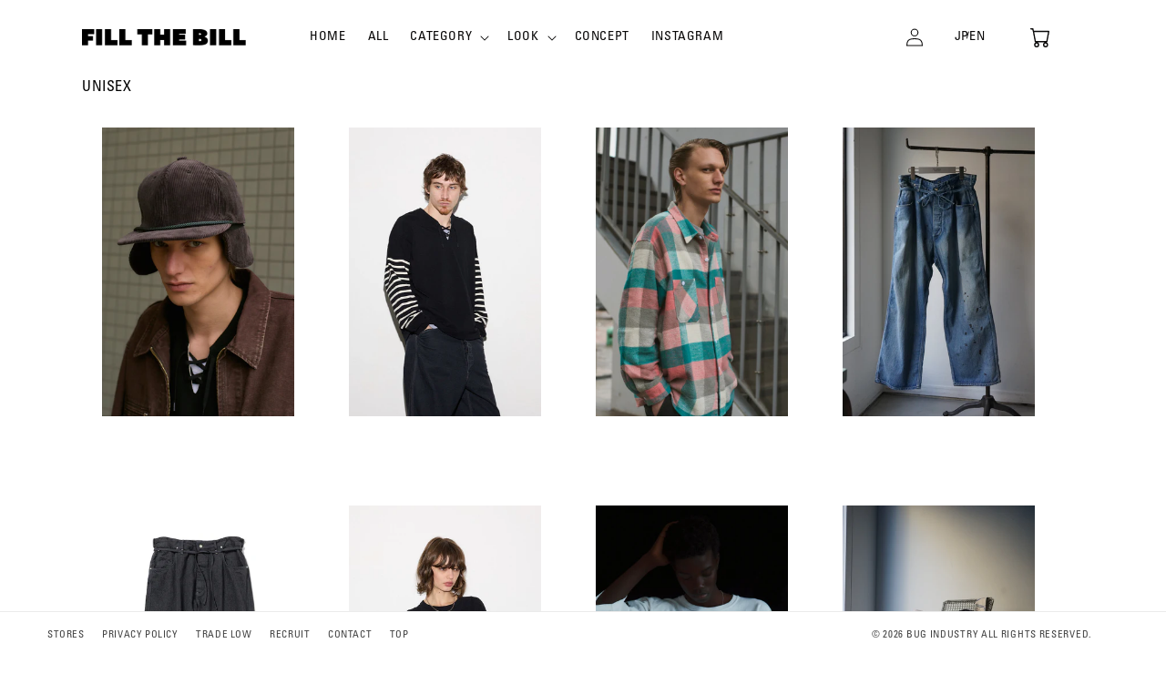

--- FILE ---
content_type: text/html; charset=utf-8
request_url: https://bugindustry.jp/en/collections/fill-the-bill-unisex
body_size: 39201
content:
<!doctype html>
<html class="no-js" lang="en">
  <head>
    <meta charset="utf-8">
    <meta http-equiv="X-UA-Compatible" content="IE=edge">
    <meta name="viewport" content="width=device-width,initial-scale=1">
    <meta name="theme-color" content="">
    <link rel="canonical" href="https://bugindustry.jp/en/collections/fill-the-bill-unisex">
    <link rel="preconnect" href="https://cdn.shopify.com" crossorigin>
    <meta name="google-site-verification" content="iV6VzOQmpy01P6Q8CNvsSiRNeDUw65TbpiHWjkvTwBI" /><link rel="preconnect" href="https://fonts.shopifycdn.com" crossorigin><link rel="stylesheet" href="//bugindustry.jp/cdn/shop/t/3/assets/custom-font.css?v=159979740241552458421685414409">
    
    <title>
      UNISEX
 &ndash; BUG INDUSTRY</title>

    

    

<meta property="og:site_name" content="BUG INDUSTRY">
<meta property="og:url" content="https://bugindustry.jp/en/collections/fill-the-bill-unisex">
<meta property="og:title" content="UNISEX">
<meta property="og:type" content="website">
<meta property="og:description" content="FILL THE BILL公式オンラインストア 東京都港区南青山5-4-30 グランシェール南青山 1F FILL THE BILL MERCANTILE 03-6450-3331."><meta property="og:image" content="http://bugindustry.jp/cdn/shop/files/bugindustry-logo.png?height=628&pad_color=ffffff&v=1684377744&width=1200">
  <meta property="og:image:secure_url" content="https://bugindustry.jp/cdn/shop/files/bugindustry-logo.png?height=628&pad_color=ffffff&v=1684377744&width=1200">
  <meta property="og:image:width" content="1200">
  <meta property="og:image:height" content="628"><meta name="twitter:card" content="summary_large_image">
<meta name="twitter:title" content="UNISEX">
<meta name="twitter:description" content="FILL THE BILL公式オンラインストア 東京都港区南青山5-4-30 グランシェール南青山 1F FILL THE BILL MERCANTILE 03-6450-3331.">


    <script src="//bugindustry.jp/cdn/shop/t/3/assets/constants.js?v=95358004781563950421684377525" defer="defer"></script>
    <script src="//bugindustry.jp/cdn/shop/t/3/assets/pubsub.js?v=2921868252632587581684377525" defer="defer"></script>
    <script src="//bugindustry.jp/cdn/shop/t/3/assets/global.js?v=127210358271191040921684377525" defer="defer"></script>
    
    <script>window.performance && window.performance.mark && window.performance.mark('shopify.content_for_header.start');</script><meta id="shopify-digital-wallet" name="shopify-digital-wallet" content="/75278451003/digital_wallets/dialog">
<meta name="shopify-checkout-api-token" content="d4c53aa343bfb59e05a67a060f8e38ae">
<meta id="in-context-paypal-metadata" data-shop-id="75278451003" data-venmo-supported="false" data-environment="production" data-locale="en_US" data-paypal-v4="true" data-currency="JPY">
<link rel="alternate" type="application/atom+xml" title="Feed" href="/en/collections/fill-the-bill-unisex.atom" />
<link rel="next" href="/en/collections/fill-the-bill-unisex?page=2">
<link rel="alternate" hreflang="x-default" href="https://bugindustry.jp/collections/fill-the-bill-unisex">
<link rel="alternate" hreflang="ja" href="https://bugindustry.jp/collections/fill-the-bill-unisex">
<link rel="alternate" hreflang="en" href="https://bugindustry.jp/en/collections/fill-the-bill-unisex">
<link rel="alternate" type="application/json+oembed" href="https://bugindustry.jp/en/collections/fill-the-bill-unisex.oembed">
<script async="async" src="/checkouts/internal/preloads.js?locale=en-JP"></script>
<link rel="preconnect" href="https://shop.app" crossorigin="anonymous">
<script async="async" src="https://shop.app/checkouts/internal/preloads.js?locale=en-JP&shop_id=75278451003" crossorigin="anonymous"></script>
<script id="apple-pay-shop-capabilities" type="application/json">{"shopId":75278451003,"countryCode":"JP","currencyCode":"JPY","merchantCapabilities":["supports3DS"],"merchantId":"gid:\/\/shopify\/Shop\/75278451003","merchantName":"BUG INDUSTRY","requiredBillingContactFields":["postalAddress","email"],"requiredShippingContactFields":["postalAddress","email"],"shippingType":"shipping","supportedNetworks":["visa","masterCard","amex","jcb","discover"],"total":{"type":"pending","label":"BUG INDUSTRY","amount":"1.00"},"shopifyPaymentsEnabled":true,"supportsSubscriptions":true}</script>
<script id="shopify-features" type="application/json">{"accessToken":"d4c53aa343bfb59e05a67a060f8e38ae","betas":["rich-media-storefront-analytics"],"domain":"bugindustry.jp","predictiveSearch":false,"shopId":75278451003,"locale":"en"}</script>
<script>var Shopify = Shopify || {};
Shopify.shop = "bugindustry.myshopify.com";
Shopify.locale = "en";
Shopify.currency = {"active":"JPY","rate":"1.0"};
Shopify.country = "JP";
Shopify.theme = {"name":"BUGINDUSTRY-theme0417","id":150264578363,"schema_name":"Dawn","schema_version":"9.0.0","theme_store_id":887,"role":"main"};
Shopify.theme.handle = "null";
Shopify.theme.style = {"id":null,"handle":null};
Shopify.cdnHost = "bugindustry.jp/cdn";
Shopify.routes = Shopify.routes || {};
Shopify.routes.root = "/en/";</script>
<script type="module">!function(o){(o.Shopify=o.Shopify||{}).modules=!0}(window);</script>
<script>!function(o){function n(){var o=[];function n(){o.push(Array.prototype.slice.apply(arguments))}return n.q=o,n}var t=o.Shopify=o.Shopify||{};t.loadFeatures=n(),t.autoloadFeatures=n()}(window);</script>
<script>
  window.ShopifyPay = window.ShopifyPay || {};
  window.ShopifyPay.apiHost = "shop.app\/pay";
  window.ShopifyPay.redirectState = null;
</script>
<script id="shop-js-analytics" type="application/json">{"pageType":"collection"}</script>
<script defer="defer" async type="module" src="//bugindustry.jp/cdn/shopifycloud/shop-js/modules/v2/client.init-shop-cart-sync_BN7fPSNr.en.esm.js"></script>
<script defer="defer" async type="module" src="//bugindustry.jp/cdn/shopifycloud/shop-js/modules/v2/chunk.common_Cbph3Kss.esm.js"></script>
<script defer="defer" async type="module" src="//bugindustry.jp/cdn/shopifycloud/shop-js/modules/v2/chunk.modal_DKumMAJ1.esm.js"></script>
<script type="module">
  await import("//bugindustry.jp/cdn/shopifycloud/shop-js/modules/v2/client.init-shop-cart-sync_BN7fPSNr.en.esm.js");
await import("//bugindustry.jp/cdn/shopifycloud/shop-js/modules/v2/chunk.common_Cbph3Kss.esm.js");
await import("//bugindustry.jp/cdn/shopifycloud/shop-js/modules/v2/chunk.modal_DKumMAJ1.esm.js");

  window.Shopify.SignInWithShop?.initShopCartSync?.({"fedCMEnabled":true,"windoidEnabled":true});

</script>
<script>
  window.Shopify = window.Shopify || {};
  if (!window.Shopify.featureAssets) window.Shopify.featureAssets = {};
  window.Shopify.featureAssets['shop-js'] = {"shop-cart-sync":["modules/v2/client.shop-cart-sync_CJVUk8Jm.en.esm.js","modules/v2/chunk.common_Cbph3Kss.esm.js","modules/v2/chunk.modal_DKumMAJ1.esm.js"],"init-fed-cm":["modules/v2/client.init-fed-cm_7Fvt41F4.en.esm.js","modules/v2/chunk.common_Cbph3Kss.esm.js","modules/v2/chunk.modal_DKumMAJ1.esm.js"],"init-shop-email-lookup-coordinator":["modules/v2/client.init-shop-email-lookup-coordinator_Cc088_bR.en.esm.js","modules/v2/chunk.common_Cbph3Kss.esm.js","modules/v2/chunk.modal_DKumMAJ1.esm.js"],"init-windoid":["modules/v2/client.init-windoid_hPopwJRj.en.esm.js","modules/v2/chunk.common_Cbph3Kss.esm.js","modules/v2/chunk.modal_DKumMAJ1.esm.js"],"shop-button":["modules/v2/client.shop-button_B0jaPSNF.en.esm.js","modules/v2/chunk.common_Cbph3Kss.esm.js","modules/v2/chunk.modal_DKumMAJ1.esm.js"],"shop-cash-offers":["modules/v2/client.shop-cash-offers_DPIskqss.en.esm.js","modules/v2/chunk.common_Cbph3Kss.esm.js","modules/v2/chunk.modal_DKumMAJ1.esm.js"],"shop-toast-manager":["modules/v2/client.shop-toast-manager_CK7RT69O.en.esm.js","modules/v2/chunk.common_Cbph3Kss.esm.js","modules/v2/chunk.modal_DKumMAJ1.esm.js"],"init-shop-cart-sync":["modules/v2/client.init-shop-cart-sync_BN7fPSNr.en.esm.js","modules/v2/chunk.common_Cbph3Kss.esm.js","modules/v2/chunk.modal_DKumMAJ1.esm.js"],"init-customer-accounts-sign-up":["modules/v2/client.init-customer-accounts-sign-up_CfPf4CXf.en.esm.js","modules/v2/client.shop-login-button_DeIztwXF.en.esm.js","modules/v2/chunk.common_Cbph3Kss.esm.js","modules/v2/chunk.modal_DKumMAJ1.esm.js"],"pay-button":["modules/v2/client.pay-button_CgIwFSYN.en.esm.js","modules/v2/chunk.common_Cbph3Kss.esm.js","modules/v2/chunk.modal_DKumMAJ1.esm.js"],"init-customer-accounts":["modules/v2/client.init-customer-accounts_DQ3x16JI.en.esm.js","modules/v2/client.shop-login-button_DeIztwXF.en.esm.js","modules/v2/chunk.common_Cbph3Kss.esm.js","modules/v2/chunk.modal_DKumMAJ1.esm.js"],"avatar":["modules/v2/client.avatar_BTnouDA3.en.esm.js"],"init-shop-for-new-customer-accounts":["modules/v2/client.init-shop-for-new-customer-accounts_CsZy_esa.en.esm.js","modules/v2/client.shop-login-button_DeIztwXF.en.esm.js","modules/v2/chunk.common_Cbph3Kss.esm.js","modules/v2/chunk.modal_DKumMAJ1.esm.js"],"shop-follow-button":["modules/v2/client.shop-follow-button_BRMJjgGd.en.esm.js","modules/v2/chunk.common_Cbph3Kss.esm.js","modules/v2/chunk.modal_DKumMAJ1.esm.js"],"checkout-modal":["modules/v2/client.checkout-modal_B9Drz_yf.en.esm.js","modules/v2/chunk.common_Cbph3Kss.esm.js","modules/v2/chunk.modal_DKumMAJ1.esm.js"],"shop-login-button":["modules/v2/client.shop-login-button_DeIztwXF.en.esm.js","modules/v2/chunk.common_Cbph3Kss.esm.js","modules/v2/chunk.modal_DKumMAJ1.esm.js"],"lead-capture":["modules/v2/client.lead-capture_DXYzFM3R.en.esm.js","modules/v2/chunk.common_Cbph3Kss.esm.js","modules/v2/chunk.modal_DKumMAJ1.esm.js"],"shop-login":["modules/v2/client.shop-login_CA5pJqmO.en.esm.js","modules/v2/chunk.common_Cbph3Kss.esm.js","modules/v2/chunk.modal_DKumMAJ1.esm.js"],"payment-terms":["modules/v2/client.payment-terms_BxzfvcZJ.en.esm.js","modules/v2/chunk.common_Cbph3Kss.esm.js","modules/v2/chunk.modal_DKumMAJ1.esm.js"]};
</script>
<script>(function() {
  var isLoaded = false;
  function asyncLoad() {
    if (isLoaded) return;
    isLoaded = true;
    var urls = ["\/\/cool-image-magnifier.product-image-zoom.com\/js\/core\/main.min.js?timestamp=1770007765\u0026shop=bugindustry.myshopify.com"];
    for (var i = 0; i < urls.length; i++) {
      var s = document.createElement('script');
      s.type = 'text/javascript';
      s.async = true;
      s.src = urls[i];
      var x = document.getElementsByTagName('script')[0];
      x.parentNode.insertBefore(s, x);
    }
  };
  if(window.attachEvent) {
    window.attachEvent('onload', asyncLoad);
  } else {
    window.addEventListener('load', asyncLoad, false);
  }
})();</script>
<script id="__st">var __st={"a":75278451003,"offset":32400,"reqid":"80141cba-906c-4770-95ce-252a3a1ed3e3-1770136472","pageurl":"bugindustry.jp\/en\/collections\/fill-the-bill-unisex","u":"739ebddd238d","p":"collection","rtyp":"collection","rid":447034163515};</script>
<script>window.ShopifyPaypalV4VisibilityTracking = true;</script>
<script id="captcha-bootstrap">!function(){'use strict';const t='contact',e='account',n='new_comment',o=[[t,t],['blogs',n],['comments',n],[t,'customer']],c=[[e,'customer_login'],[e,'guest_login'],[e,'recover_customer_password'],[e,'create_customer']],r=t=>t.map((([t,e])=>`form[action*='/${t}']:not([data-nocaptcha='true']) input[name='form_type'][value='${e}']`)).join(','),a=t=>()=>t?[...document.querySelectorAll(t)].map((t=>t.form)):[];function s(){const t=[...o],e=r(t);return a(e)}const i='password',u='form_key',d=['recaptcha-v3-token','g-recaptcha-response','h-captcha-response',i],f=()=>{try{return window.sessionStorage}catch{return}},m='__shopify_v',_=t=>t.elements[u];function p(t,e,n=!1){try{const o=window.sessionStorage,c=JSON.parse(o.getItem(e)),{data:r}=function(t){const{data:e,action:n}=t;return t[m]||n?{data:e,action:n}:{data:t,action:n}}(c);for(const[e,n]of Object.entries(r))t.elements[e]&&(t.elements[e].value=n);n&&o.removeItem(e)}catch(o){console.error('form repopulation failed',{error:o})}}const l='form_type',E='cptcha';function T(t){t.dataset[E]=!0}const w=window,h=w.document,L='Shopify',v='ce_forms',y='captcha';let A=!1;((t,e)=>{const n=(g='f06e6c50-85a8-45c8-87d0-21a2b65856fe',I='https://cdn.shopify.com/shopifycloud/storefront-forms-hcaptcha/ce_storefront_forms_captcha_hcaptcha.v1.5.2.iife.js',D={infoText:'Protected by hCaptcha',privacyText:'Privacy',termsText:'Terms'},(t,e,n)=>{const o=w[L][v],c=o.bindForm;if(c)return c(t,g,e,D).then(n);var r;o.q.push([[t,g,e,D],n]),r=I,A||(h.body.append(Object.assign(h.createElement('script'),{id:'captcha-provider',async:!0,src:r})),A=!0)});var g,I,D;w[L]=w[L]||{},w[L][v]=w[L][v]||{},w[L][v].q=[],w[L][y]=w[L][y]||{},w[L][y].protect=function(t,e){n(t,void 0,e),T(t)},Object.freeze(w[L][y]),function(t,e,n,w,h,L){const[v,y,A,g]=function(t,e,n){const i=e?o:[],u=t?c:[],d=[...i,...u],f=r(d),m=r(i),_=r(d.filter((([t,e])=>n.includes(e))));return[a(f),a(m),a(_),s()]}(w,h,L),I=t=>{const e=t.target;return e instanceof HTMLFormElement?e:e&&e.form},D=t=>v().includes(t);t.addEventListener('submit',(t=>{const e=I(t);if(!e)return;const n=D(e)&&!e.dataset.hcaptchaBound&&!e.dataset.recaptchaBound,o=_(e),c=g().includes(e)&&(!o||!o.value);(n||c)&&t.preventDefault(),c&&!n&&(function(t){try{if(!f())return;!function(t){const e=f();if(!e)return;const n=_(t);if(!n)return;const o=n.value;o&&e.removeItem(o)}(t);const e=Array.from(Array(32),(()=>Math.random().toString(36)[2])).join('');!function(t,e){_(t)||t.append(Object.assign(document.createElement('input'),{type:'hidden',name:u})),t.elements[u].value=e}(t,e),function(t,e){const n=f();if(!n)return;const o=[...t.querySelectorAll(`input[type='${i}']`)].map((({name:t})=>t)),c=[...d,...o],r={};for(const[a,s]of new FormData(t).entries())c.includes(a)||(r[a]=s);n.setItem(e,JSON.stringify({[m]:1,action:t.action,data:r}))}(t,e)}catch(e){console.error('failed to persist form',e)}}(e),e.submit())}));const S=(t,e)=>{t&&!t.dataset[E]&&(n(t,e.some((e=>e===t))),T(t))};for(const o of['focusin','change'])t.addEventListener(o,(t=>{const e=I(t);D(e)&&S(e,y())}));const B=e.get('form_key'),M=e.get(l),P=B&&M;t.addEventListener('DOMContentLoaded',(()=>{const t=y();if(P)for(const e of t)e.elements[l].value===M&&p(e,B);[...new Set([...A(),...v().filter((t=>'true'===t.dataset.shopifyCaptcha))])].forEach((e=>S(e,t)))}))}(h,new URLSearchParams(w.location.search),n,t,e,['guest_login'])})(!1,!0)}();</script>
<script integrity="sha256-4kQ18oKyAcykRKYeNunJcIwy7WH5gtpwJnB7kiuLZ1E=" data-source-attribution="shopify.loadfeatures" defer="defer" src="//bugindustry.jp/cdn/shopifycloud/storefront/assets/storefront/load_feature-a0a9edcb.js" crossorigin="anonymous"></script>
<script crossorigin="anonymous" defer="defer" src="//bugindustry.jp/cdn/shopifycloud/storefront/assets/shopify_pay/storefront-65b4c6d7.js?v=20250812"></script>
<script data-source-attribution="shopify.dynamic_checkout.dynamic.init">var Shopify=Shopify||{};Shopify.PaymentButton=Shopify.PaymentButton||{isStorefrontPortableWallets:!0,init:function(){window.Shopify.PaymentButton.init=function(){};var t=document.createElement("script");t.src="https://bugindustry.jp/cdn/shopifycloud/portable-wallets/latest/portable-wallets.en.js",t.type="module",document.head.appendChild(t)}};
</script>
<script data-source-attribution="shopify.dynamic_checkout.buyer_consent">
  function portableWalletsHideBuyerConsent(e){var t=document.getElementById("shopify-buyer-consent"),n=document.getElementById("shopify-subscription-policy-button");t&&n&&(t.classList.add("hidden"),t.setAttribute("aria-hidden","true"),n.removeEventListener("click",e))}function portableWalletsShowBuyerConsent(e){var t=document.getElementById("shopify-buyer-consent"),n=document.getElementById("shopify-subscription-policy-button");t&&n&&(t.classList.remove("hidden"),t.removeAttribute("aria-hidden"),n.addEventListener("click",e))}window.Shopify?.PaymentButton&&(window.Shopify.PaymentButton.hideBuyerConsent=portableWalletsHideBuyerConsent,window.Shopify.PaymentButton.showBuyerConsent=portableWalletsShowBuyerConsent);
</script>
<script data-source-attribution="shopify.dynamic_checkout.cart.bootstrap">document.addEventListener("DOMContentLoaded",(function(){function t(){return document.querySelector("shopify-accelerated-checkout-cart, shopify-accelerated-checkout")}if(t())Shopify.PaymentButton.init();else{new MutationObserver((function(e,n){t()&&(Shopify.PaymentButton.init(),n.disconnect())})).observe(document.body,{childList:!0,subtree:!0})}}));
</script>
<link id="shopify-accelerated-checkout-styles" rel="stylesheet" media="screen" href="https://bugindustry.jp/cdn/shopifycloud/portable-wallets/latest/accelerated-checkout-backwards-compat.css" crossorigin="anonymous">
<style id="shopify-accelerated-checkout-cart">
        #shopify-buyer-consent {
  margin-top: 1em;
  display: inline-block;
  width: 100%;
}

#shopify-buyer-consent.hidden {
  display: none;
}

#shopify-subscription-policy-button {
  background: none;
  border: none;
  padding: 0;
  text-decoration: underline;
  font-size: inherit;
  cursor: pointer;
}

#shopify-subscription-policy-button::before {
  box-shadow: none;
}

      </style>
<script id="sections-script" data-sections="header-fillthebill" defer="defer" src="//bugindustry.jp/cdn/shop/t/3/compiled_assets/scripts.js?v=8803"></script>
<script>window.performance && window.performance.mark && window.performance.mark('shopify.content_for_header.end');</script>


    <style data-shopify>
      @font-face {
  font-family: Assistant;
  font-weight: 400;
  font-style: normal;
  font-display: swap;
  src: url("//bugindustry.jp/cdn/fonts/assistant/assistant_n4.9120912a469cad1cc292572851508ca49d12e768.woff2") format("woff2"),
       url("//bugindustry.jp/cdn/fonts/assistant/assistant_n4.6e9875ce64e0fefcd3f4446b7ec9036b3ddd2985.woff") format("woff");
}

      @font-face {
  font-family: Assistant;
  font-weight: 700;
  font-style: normal;
  font-display: swap;
  src: url("//bugindustry.jp/cdn/fonts/assistant/assistant_n7.bf44452348ec8b8efa3aa3068825305886b1c83c.woff2") format("woff2"),
       url("//bugindustry.jp/cdn/fonts/assistant/assistant_n7.0c887fee83f6b3bda822f1150b912c72da0f7b64.woff") format("woff");
}

      
      
      @font-face {
  font-family: Assistant;
  font-weight: 400;
  font-style: normal;
  font-display: swap;
  src: url("//bugindustry.jp/cdn/fonts/assistant/assistant_n4.9120912a469cad1cc292572851508ca49d12e768.woff2") format("woff2"),
       url("//bugindustry.jp/cdn/fonts/assistant/assistant_n4.6e9875ce64e0fefcd3f4446b7ec9036b3ddd2985.woff") format("woff");
}


      :root {
        --font-body-family: Assistant, sans-serif;
        --font-body-style: normal;
        --font-body-weight: 400;
        --font-body-weight-bold: 700;

        --font-heading-family: Assistant, sans-serif;
        --font-heading-style: normal;
        --font-heading-weight: 400;

        --font-body-scale: 1.0;
        --font-heading-scale: 1.0;

        --color-base-text: 0, 0, 0;
        --color-shadow: 0, 0, 0;
        --color-base-background-1: 255, 255, 255;
        --color-base-background-2: 243, 243, 243;
        --color-base-solid-button-labels: 255, 255, 255;
        --color-base-outline-button-labels: 0, 0, 0;
        --color-base-accent-1: 112, 112, 112;
        --color-base-accent-2: 51, 79, 180;
        --payment-terms-background-color: #ffffff;

        --gradient-base-background-1: #ffffff;
        --gradient-base-background-2: #f3f3f3;
        --gradient-base-accent-1: #707070;
        --gradient-base-accent-2: #334fb4;

        --media-padding: px;
        --media-border-opacity: 0.05;
        --media-border-width: 0px;
        --media-radius: 0px;
        --media-shadow-opacity: 0.0;
        --media-shadow-horizontal-offset: 0px;
        --media-shadow-vertical-offset: 4px;
        --media-shadow-blur-radius: 5px;
        --media-shadow-visible: 0;

        --page-width: 120rem;
        --page-width-margin: 0rem;

        --product-card-image-padding: 0.0rem;
        --product-card-corner-radius: 0.0rem;
        --product-card-text-alignment: left;
        --product-card-border-width: 0.0rem;
        --product-card-border-opacity: 0.1;
        --product-card-shadow-opacity: 0.0;
        --product-card-shadow-visible: 0;
        --product-card-shadow-horizontal-offset: 0.0rem;
        --product-card-shadow-vertical-offset: 0.4rem;
        --product-card-shadow-blur-radius: 0.5rem;

        --collection-card-image-padding: 0.0rem;
        --collection-card-corner-radius: 0.0rem;
        --collection-card-text-alignment: left;
        --collection-card-border-width: 0.0rem;
        --collection-card-border-opacity: 0.1;
        --collection-card-shadow-opacity: 0.0;
        --collection-card-shadow-visible: 0;
        --collection-card-shadow-horizontal-offset: 0.0rem;
        --collection-card-shadow-vertical-offset: 0.4rem;
        --collection-card-shadow-blur-radius: 0.5rem;

        --blog-card-image-padding: 0.0rem;
        --blog-card-corner-radius: 0.0rem;
        --blog-card-text-alignment: left;
        --blog-card-border-width: 0.0rem;
        --blog-card-border-opacity: 0.1;
        --blog-card-shadow-opacity: 0.0;
        --blog-card-shadow-visible: 0;
        --blog-card-shadow-horizontal-offset: 0.0rem;
        --blog-card-shadow-vertical-offset: 0.4rem;
        --blog-card-shadow-blur-radius: 0.5rem;

        --badge-corner-radius: 4.0rem;

        --popup-border-width: 1px;
        --popup-border-opacity: 0.1;
        --popup-corner-radius: 0px;
        --popup-shadow-opacity: 0.0;
        --popup-shadow-horizontal-offset: 0px;
        --popup-shadow-vertical-offset: 4px;
        --popup-shadow-blur-radius: 5px;

        --drawer-border-width: 1px;
        --drawer-border-opacity: 0.1;
        --drawer-shadow-opacity: 0.0;
        --drawer-shadow-horizontal-offset: 0px;
        --drawer-shadow-vertical-offset: 4px;
        --drawer-shadow-blur-radius: 5px;

        --spacing-sections-desktop: 0px;
        --spacing-sections-mobile: 0px;

        --grid-desktop-vertical-spacing: 8px;
        --grid-desktop-horizontal-spacing: 8px;
        --grid-mobile-vertical-spacing: 4px;
        --grid-mobile-horizontal-spacing: 4px;

        --text-boxes-border-opacity: 0.1;
        --text-boxes-border-width: 0px;
        --text-boxes-radius: 0px;
        --text-boxes-shadow-opacity: 0.0;
        --text-boxes-shadow-visible: 0;
        --text-boxes-shadow-horizontal-offset: 0px;
        --text-boxes-shadow-vertical-offset: 4px;
        --text-boxes-shadow-blur-radius: 5px;

        --buttons-radius: 0px;
        --buttons-radius-outset: 0px;
        --buttons-border-width: 1px;
        --buttons-border-opacity: 1.0;
        --buttons-shadow-opacity: 0.0;
        --buttons-shadow-visible: 0;
        --buttons-shadow-horizontal-offset: 0px;
        --buttons-shadow-vertical-offset: 4px;
        --buttons-shadow-blur-radius: 5px;
        --buttons-border-offset: 0px;

        --inputs-radius: 0px;
        --inputs-border-width: 1px;
        --inputs-border-opacity: 0.55;
        --inputs-shadow-opacity: 0.0;
        --inputs-shadow-horizontal-offset: 0px;
        --inputs-margin-offset: 0px;
        --inputs-shadow-vertical-offset: 4px;
        --inputs-shadow-blur-radius: 5px;
        --inputs-radius-outset: 0px;

        --variant-pills-radius: 40px;
        --variant-pills-border-width: 1px;
        --variant-pills-border-opacity: 0.55;
        --variant-pills-shadow-opacity: 0.0;
        --variant-pills-shadow-horizontal-offset: 0px;
        --variant-pills-shadow-vertical-offset: 4px;
        --variant-pills-shadow-blur-radius: 5px;
      }

      *,
      *::before,
      *::after {
        box-sizing: inherit;
      }

      html {
        box-sizing: border-box;
        font-size: calc(var(--font-body-scale) * 62.5%);
        height: 100%;
      }

      body {
        display: grid;
        grid-template-rows: auto auto 1fr auto;
        grid-template-columns: 100%;
        min-height: 100%;
        margin: 0;
        font-size: 1.5rem;
        letter-spacing: 0.06rem;
        line-height: calc(1 + 0.8 / var(--font-body-scale));
        font-family: var(--font-body-family);
        font-style: var(--font-body-style);
        font-weight: var(--font-body-weight);
      }

      @media screen and (min-width: 750px) {
        body {
          font-size: 1.6rem;
        }
      }
    </style>

    <link href="//bugindustry.jp/cdn/shop/t/3/assets/base.css?v=101220457657043608841720112901" rel="stylesheet" type="text/css" media="all" />
<link rel="preload" as="font" href="//bugindustry.jp/cdn/fonts/assistant/assistant_n4.9120912a469cad1cc292572851508ca49d12e768.woff2" type="font/woff2" crossorigin><link rel="preload" as="font" href="//bugindustry.jp/cdn/fonts/assistant/assistant_n4.9120912a469cad1cc292572851508ca49d12e768.woff2" type="font/woff2" crossorigin><link rel="stylesheet" href="//bugindustry.jp/cdn/shop/t/3/assets/component-predictive-search.css?v=85913294783299393391684377525" media="print" onload="this.media='all'"><script>document.documentElement.className = document.documentElement.className.replace('no-js', 'js');
    if (Shopify.designMode) {
      document.documentElement.classList.add('shopify-design-mode');
    }
    </script>
    <meta name="facebook-domain-verification" content="d27owkjvo73zgoa5tx5takbmra3a0z" />
  <script src="https://cdn.shopify.com/extensions/019bde97-a6f8-7700-a29a-355164148025/globo-color-swatch-214/assets/globoswatch.js" type="text/javascript" defer="defer"></script>
<link href="https://monorail-edge.shopifysvc.com" rel="dns-prefetch">
<script>(function(){if ("sendBeacon" in navigator && "performance" in window) {try {var session_token_from_headers = performance.getEntriesByType('navigation')[0].serverTiming.find(x => x.name == '_s').description;} catch {var session_token_from_headers = undefined;}var session_cookie_matches = document.cookie.match(/_shopify_s=([^;]*)/);var session_token_from_cookie = session_cookie_matches && session_cookie_matches.length === 2 ? session_cookie_matches[1] : "";var session_token = session_token_from_headers || session_token_from_cookie || "";function handle_abandonment_event(e) {var entries = performance.getEntries().filter(function(entry) {return /monorail-edge.shopifysvc.com/.test(entry.name);});if (!window.abandonment_tracked && entries.length === 0) {window.abandonment_tracked = true;var currentMs = Date.now();var navigation_start = performance.timing.navigationStart;var payload = {shop_id: 75278451003,url: window.location.href,navigation_start,duration: currentMs - navigation_start,session_token,page_type: "collection"};window.navigator.sendBeacon("https://monorail-edge.shopifysvc.com/v1/produce", JSON.stringify({schema_id: "online_store_buyer_site_abandonment/1.1",payload: payload,metadata: {event_created_at_ms: currentMs,event_sent_at_ms: currentMs}}));}}window.addEventListener('pagehide', handle_abandonment_event);}}());</script>
<script id="web-pixels-manager-setup">(function e(e,d,r,n,o){if(void 0===o&&(o={}),!Boolean(null===(a=null===(i=window.Shopify)||void 0===i?void 0:i.analytics)||void 0===a?void 0:a.replayQueue)){var i,a;window.Shopify=window.Shopify||{};var t=window.Shopify;t.analytics=t.analytics||{};var s=t.analytics;s.replayQueue=[],s.publish=function(e,d,r){return s.replayQueue.push([e,d,r]),!0};try{self.performance.mark("wpm:start")}catch(e){}var l=function(){var e={modern:/Edge?\/(1{2}[4-9]|1[2-9]\d|[2-9]\d{2}|\d{4,})\.\d+(\.\d+|)|Firefox\/(1{2}[4-9]|1[2-9]\d|[2-9]\d{2}|\d{4,})\.\d+(\.\d+|)|Chrom(ium|e)\/(9{2}|\d{3,})\.\d+(\.\d+|)|(Maci|X1{2}).+ Version\/(15\.\d+|(1[6-9]|[2-9]\d|\d{3,})\.\d+)([,.]\d+|)( \(\w+\)|)( Mobile\/\w+|) Safari\/|Chrome.+OPR\/(9{2}|\d{3,})\.\d+\.\d+|(CPU[ +]OS|iPhone[ +]OS|CPU[ +]iPhone|CPU IPhone OS|CPU iPad OS)[ +]+(15[._]\d+|(1[6-9]|[2-9]\d|\d{3,})[._]\d+)([._]\d+|)|Android:?[ /-](13[3-9]|1[4-9]\d|[2-9]\d{2}|\d{4,})(\.\d+|)(\.\d+|)|Android.+Firefox\/(13[5-9]|1[4-9]\d|[2-9]\d{2}|\d{4,})\.\d+(\.\d+|)|Android.+Chrom(ium|e)\/(13[3-9]|1[4-9]\d|[2-9]\d{2}|\d{4,})\.\d+(\.\d+|)|SamsungBrowser\/([2-9]\d|\d{3,})\.\d+/,legacy:/Edge?\/(1[6-9]|[2-9]\d|\d{3,})\.\d+(\.\d+|)|Firefox\/(5[4-9]|[6-9]\d|\d{3,})\.\d+(\.\d+|)|Chrom(ium|e)\/(5[1-9]|[6-9]\d|\d{3,})\.\d+(\.\d+|)([\d.]+$|.*Safari\/(?![\d.]+ Edge\/[\d.]+$))|(Maci|X1{2}).+ Version\/(10\.\d+|(1[1-9]|[2-9]\d|\d{3,})\.\d+)([,.]\d+|)( \(\w+\)|)( Mobile\/\w+|) Safari\/|Chrome.+OPR\/(3[89]|[4-9]\d|\d{3,})\.\d+\.\d+|(CPU[ +]OS|iPhone[ +]OS|CPU[ +]iPhone|CPU IPhone OS|CPU iPad OS)[ +]+(10[._]\d+|(1[1-9]|[2-9]\d|\d{3,})[._]\d+)([._]\d+|)|Android:?[ /-](13[3-9]|1[4-9]\d|[2-9]\d{2}|\d{4,})(\.\d+|)(\.\d+|)|Mobile Safari.+OPR\/([89]\d|\d{3,})\.\d+\.\d+|Android.+Firefox\/(13[5-9]|1[4-9]\d|[2-9]\d{2}|\d{4,})\.\d+(\.\d+|)|Android.+Chrom(ium|e)\/(13[3-9]|1[4-9]\d|[2-9]\d{2}|\d{4,})\.\d+(\.\d+|)|Android.+(UC? ?Browser|UCWEB|U3)[ /]?(15\.([5-9]|\d{2,})|(1[6-9]|[2-9]\d|\d{3,})\.\d+)\.\d+|SamsungBrowser\/(5\.\d+|([6-9]|\d{2,})\.\d+)|Android.+MQ{2}Browser\/(14(\.(9|\d{2,})|)|(1[5-9]|[2-9]\d|\d{3,})(\.\d+|))(\.\d+|)|K[Aa][Ii]OS\/(3\.\d+|([4-9]|\d{2,})\.\d+)(\.\d+|)/},d=e.modern,r=e.legacy,n=navigator.userAgent;return n.match(d)?"modern":n.match(r)?"legacy":"unknown"}(),u="modern"===l?"modern":"legacy",c=(null!=n?n:{modern:"",legacy:""})[u],f=function(e){return[e.baseUrl,"/wpm","/b",e.hashVersion,"modern"===e.buildTarget?"m":"l",".js"].join("")}({baseUrl:d,hashVersion:r,buildTarget:u}),m=function(e){var d=e.version,r=e.bundleTarget,n=e.surface,o=e.pageUrl,i=e.monorailEndpoint;return{emit:function(e){var a=e.status,t=e.errorMsg,s=(new Date).getTime(),l=JSON.stringify({metadata:{event_sent_at_ms:s},events:[{schema_id:"web_pixels_manager_load/3.1",payload:{version:d,bundle_target:r,page_url:o,status:a,surface:n,error_msg:t},metadata:{event_created_at_ms:s}}]});if(!i)return console&&console.warn&&console.warn("[Web Pixels Manager] No Monorail endpoint provided, skipping logging."),!1;try{return self.navigator.sendBeacon.bind(self.navigator)(i,l)}catch(e){}var u=new XMLHttpRequest;try{return u.open("POST",i,!0),u.setRequestHeader("Content-Type","text/plain"),u.send(l),!0}catch(e){return console&&console.warn&&console.warn("[Web Pixels Manager] Got an unhandled error while logging to Monorail."),!1}}}}({version:r,bundleTarget:l,surface:e.surface,pageUrl:self.location.href,monorailEndpoint:e.monorailEndpoint});try{o.browserTarget=l,function(e){var d=e.src,r=e.async,n=void 0===r||r,o=e.onload,i=e.onerror,a=e.sri,t=e.scriptDataAttributes,s=void 0===t?{}:t,l=document.createElement("script"),u=document.querySelector("head"),c=document.querySelector("body");if(l.async=n,l.src=d,a&&(l.integrity=a,l.crossOrigin="anonymous"),s)for(var f in s)if(Object.prototype.hasOwnProperty.call(s,f))try{l.dataset[f]=s[f]}catch(e){}if(o&&l.addEventListener("load",o),i&&l.addEventListener("error",i),u)u.appendChild(l);else{if(!c)throw new Error("Did not find a head or body element to append the script");c.appendChild(l)}}({src:f,async:!0,onload:function(){if(!function(){var e,d;return Boolean(null===(d=null===(e=window.Shopify)||void 0===e?void 0:e.analytics)||void 0===d?void 0:d.initialized)}()){var d=window.webPixelsManager.init(e)||void 0;if(d){var r=window.Shopify.analytics;r.replayQueue.forEach((function(e){var r=e[0],n=e[1],o=e[2];d.publishCustomEvent(r,n,o)})),r.replayQueue=[],r.publish=d.publishCustomEvent,r.visitor=d.visitor,r.initialized=!0}}},onerror:function(){return m.emit({status:"failed",errorMsg:"".concat(f," has failed to load")})},sri:function(e){var d=/^sha384-[A-Za-z0-9+/=]+$/;return"string"==typeof e&&d.test(e)}(c)?c:"",scriptDataAttributes:o}),m.emit({status:"loading"})}catch(e){m.emit({status:"failed",errorMsg:(null==e?void 0:e.message)||"Unknown error"})}}})({shopId: 75278451003,storefrontBaseUrl: "https://bugindustry.jp",extensionsBaseUrl: "https://extensions.shopifycdn.com/cdn/shopifycloud/web-pixels-manager",monorailEndpoint: "https://monorail-edge.shopifysvc.com/unstable/produce_batch",surface: "storefront-renderer",enabledBetaFlags: ["2dca8a86"],webPixelsConfigList: [{"id":"819233083","configuration":"{\"config\":\"{\\\"pixel_id\\\":\\\"G-NGTGBW55HM\\\",\\\"gtag_events\\\":[{\\\"type\\\":\\\"purchase\\\",\\\"action_label\\\":\\\"G-NGTGBW55HM\\\"},{\\\"type\\\":\\\"page_view\\\",\\\"action_label\\\":\\\"G-NGTGBW55HM\\\"},{\\\"type\\\":\\\"view_item\\\",\\\"action_label\\\":\\\"G-NGTGBW55HM\\\"},{\\\"type\\\":\\\"search\\\",\\\"action_label\\\":\\\"G-NGTGBW55HM\\\"},{\\\"type\\\":\\\"add_to_cart\\\",\\\"action_label\\\":\\\"G-NGTGBW55HM\\\"},{\\\"type\\\":\\\"begin_checkout\\\",\\\"action_label\\\":\\\"G-NGTGBW55HM\\\"},{\\\"type\\\":\\\"add_payment_info\\\",\\\"action_label\\\":\\\"G-NGTGBW55HM\\\"}],\\\"enable_monitoring_mode\\\":false}\"}","eventPayloadVersion":"v1","runtimeContext":"OPEN","scriptVersion":"b2a88bafab3e21179ed38636efcd8a93","type":"APP","apiClientId":1780363,"privacyPurposes":[],"dataSharingAdjustments":{"protectedCustomerApprovalScopes":["read_customer_address","read_customer_email","read_customer_name","read_customer_personal_data","read_customer_phone"]}},{"id":"shopify-app-pixel","configuration":"{}","eventPayloadVersion":"v1","runtimeContext":"STRICT","scriptVersion":"0450","apiClientId":"shopify-pixel","type":"APP","privacyPurposes":["ANALYTICS","MARKETING"]},{"id":"shopify-custom-pixel","eventPayloadVersion":"v1","runtimeContext":"LAX","scriptVersion":"0450","apiClientId":"shopify-pixel","type":"CUSTOM","privacyPurposes":["ANALYTICS","MARKETING"]}],isMerchantRequest: false,initData: {"shop":{"name":"BUG INDUSTRY","paymentSettings":{"currencyCode":"JPY"},"myshopifyDomain":"bugindustry.myshopify.com","countryCode":"JP","storefrontUrl":"https:\/\/bugindustry.jp\/en"},"customer":null,"cart":null,"checkout":null,"productVariants":[],"purchasingCompany":null},},"https://bugindustry.jp/cdn","3918e4e0wbf3ac3cepc5707306mb02b36c6",{"modern":"","legacy":""},{"shopId":"75278451003","storefrontBaseUrl":"https:\/\/bugindustry.jp","extensionBaseUrl":"https:\/\/extensions.shopifycdn.com\/cdn\/shopifycloud\/web-pixels-manager","surface":"storefront-renderer","enabledBetaFlags":"[\"2dca8a86\"]","isMerchantRequest":"false","hashVersion":"3918e4e0wbf3ac3cepc5707306mb02b36c6","publish":"custom","events":"[[\"page_viewed\",{}],[\"collection_viewed\",{\"collection\":{\"id\":\"447034163515\",\"title\":\"UNISEX\",\"productVariants\":[{\"price\":{\"amount\":15400.0,\"currencyCode\":\"JPY\"},\"product\":{\"title\":\"TRUCKER CORDUROY CAP\",\"vendor\":\"FILL THE BILL\",\"id\":\"10091085857083\",\"untranslatedTitle\":\"TRUCKER CORDUROY CAP\",\"url\":\"\/en\/products\/trucker-corduroy-cap\",\"type\":\"\"},\"id\":\"50290570363195\",\"image\":{\"src\":\"\/\/bugindustry.jp\/cdn\/shop\/files\/4.3FILLTHEBILL26702.jpg?v=1760493463\"},\"sku\":\"\",\"title\":\"BROWN\",\"untranslatedTitle\":\"BROWN\"},{\"price\":{\"amount\":28600.0,\"currencyCode\":\"JPY\"},\"product\":{\"title\":\"LACEUP FOOTBALL SHIRT\",\"vendor\":\"FILL THE BILL\",\"id\":\"10085316886843\",\"untranslatedTitle\":\"LACEUP FOOTBALL SHIRT\",\"url\":\"\/en\/products\/laceup-football-shirt\",\"type\":\"\"},\"id\":\"50270888919355\",\"image\":{\"src\":\"\/\/bugindustry.jp\/cdn\/shop\/files\/4.3FILLTHEBILL26461.jpg?v=1756287521\"},\"sku\":\"\",\"title\":\"WHITE \/ 1\",\"untranslatedTitle\":\"WHITE \/ 1\"},{\"price\":{\"amount\":41800.0,\"currencyCode\":\"JPY\"},\"product\":{\"title\":\"BUILD ROADS SHIRT\",\"vendor\":\"FILL THE BILL\",\"id\":\"10087505035579\",\"untranslatedTitle\":\"BUILD ROADS SHIRT\",\"url\":\"\/en\/products\/build-roads-shirt\",\"type\":\"\"},\"id\":\"50277181423931\",\"image\":{\"src\":\"\/\/bugindustry.jp\/cdn\/shop\/files\/4.3FILLTHEBILL26498.jpg?v=1758016428\"},\"sku\":\"\",\"title\":\"PINK × GREEN \/ 1\",\"untranslatedTitle\":\"PINK × GREEN \/ 1\"},{\"price\":{\"amount\":52800.0,\"currencyCode\":\"JPY\"},\"product\":{\"title\":\"MECHANIC PAINTER PANTS(LIGHT WASH)\",\"vendor\":\"FILL THE BILL\",\"id\":\"10087477543227\",\"untranslatedTitle\":\"MECHANIC PAINTER PANTS(LIGHT WASH)\",\"url\":\"\/en\/products\/mechanic-painter-pantslight-wash\",\"type\":\"\"},\"id\":\"50277064769851\",\"image\":{\"src\":\"\/\/bugindustry.jp\/cdn\/shop\/files\/4.3FILLTHEBILL26477.jpg?v=1758794601\"},\"sku\":\"\",\"title\":\"INDIGO \/ 1\",\"untranslatedTitle\":\"INDIGO \/ 1\"},{\"price\":{\"amount\":39600.0,\"currencyCode\":\"JPY\"},\"product\":{\"title\":\"MECHANIC PAINTER PANTS(LIGHT WASH)\",\"vendor\":\"FILL THE BILL\",\"id\":\"10087485014331\",\"untranslatedTitle\":\"MECHANIC PAINTER PANTS(LIGHT WASH)\",\"url\":\"\/en\/products\/mechanic-painter-pantslight-wash-1\",\"type\":\"\"},\"id\":\"50277099307323\",\"image\":{\"src\":\"\/\/bugindustry.jp\/cdn\/shop\/files\/4.3FILLTHEBILL26485.jpg?v=1746761184\"},\"sku\":\"\",\"title\":\"HEATHER \/ 1\",\"untranslatedTitle\":\"HEATHER \/ 1\"},{\"price\":{\"amount\":17600.0,\"currencyCode\":\"JPY\"},\"product\":{\"title\":\"MILITARY THERMAL LONG TEE\",\"vendor\":\"FILL THE BILL\",\"id\":\"10087497957691\",\"untranslatedTitle\":\"MILITARY THERMAL LONG TEE\",\"url\":\"\/en\/products\/military-thermal-long-tee\",\"type\":\"\"},\"id\":\"50277121655099\",\"image\":{\"src\":\"\/\/bugindustry.jp\/cdn\/shop\/files\/4.3FILLTHEBILL26493.jpg?v=1767579841\"},\"sku\":\"\",\"title\":\"BLACK \/ 1\",\"untranslatedTitle\":\"BLACK \/ 1\"},{\"price\":{\"amount\":18700.0,\"currencyCode\":\"JPY\"},\"product\":{\"title\":\"MOTORCYCLE  SHIRT\",\"vendor\":\"FILL THE BILL\",\"id\":\"9940883145019\",\"untranslatedTitle\":\"MOTORCYCLE  SHIRT\",\"url\":\"\/en\/products\/motorcycle-shirt\",\"type\":\"\"},\"id\":\"49876701020475\",\"image\":{\"src\":\"\/\/bugindustry.jp\/cdn\/shop\/files\/8.26_FILL_THE_BILL_25SS9462.jpg?v=1747372881\"},\"sku\":\"\",\"title\":\"WHITE \/ 1\",\"untranslatedTitle\":\"WHITE \/ 1\"},{\"price\":{\"amount\":26400.0,\"currencyCode\":\"JPY\"},\"product\":{\"title\":\"NEWS PAPER BAG\",\"vendor\":\"FILL THE BILL\",\"id\":\"9906858230075\",\"untranslatedTitle\":\"NEWS PAPER BAG\",\"url\":\"\/en\/products\/news-paper-bag\",\"type\":\"\"},\"id\":\"49816119345467\",\"image\":{\"src\":\"\/\/bugindustry.jp\/cdn\/shop\/files\/8.26FILLTHEBILL25SS9635.jpg?v=1748569128\"},\"sku\":\"\",\"title\":\"BROWN×SAX\",\"untranslatedTitle\":\"BROWN×SAX\"},{\"price\":{\"amount\":13200.0,\"currencyCode\":\"JPY\"},\"product\":{\"title\":\"APRON BAG\",\"vendor\":\"FILL THE BILL\",\"id\":\"9941008974139\",\"untranslatedTitle\":\"APRON BAG\",\"url\":\"\/en\/products\/apron-bag\",\"type\":\"\"},\"id\":\"49876994261307\",\"image\":{\"src\":\"\/\/bugindustry.jp\/cdn\/shop\/files\/8.26FILLTHEBILL25SS9613.jpg?v=1748587226\"},\"sku\":\"\",\"title\":\"BLACK\",\"untranslatedTitle\":\"BLACK\"},{\"price\":{\"amount\":36300.0,\"currencyCode\":\"JPY\"},\"product\":{\"title\":\"NYLON ANORAK PARKA\",\"vendor\":\"FILL THE BILL\",\"id\":\"9357018956091\",\"untranslatedTitle\":\"NYLON ANORAK PARKA\",\"url\":\"\/en\/products\/nylon-anorak-parka\",\"type\":\"\"},\"id\":\"48447549931835\",\"image\":{\"src\":\"\/\/bugindustry.jp\/cdn\/shop\/files\/2.22FILLTHEBILL1432.jpg?v=1747901622\"},\"sku\":\"\",\"title\":\"BLACK \/ 1\",\"untranslatedTitle\":\"BLACK \/ 1\"},{\"price\":{\"amount\":2750.0,\"currencyCode\":\"JPY\"},\"product\":{\"title\":\"COTTON THERMAL SOX\",\"vendor\":\"FILL THE BILL\",\"id\":\"9396248150331\",\"untranslatedTitle\":\"COTTON THERMAL SOX\",\"url\":\"\/en\/products\/cotton-thermal-sox\",\"type\":\"\"},\"id\":\"48538501972283\",\"image\":{\"src\":\"\/\/bugindustry.jp\/cdn\/shop\/files\/2.22FILLTHEBILL1626.jpg?v=1714106103\"},\"sku\":\"\",\"title\":\"LIGHT PURPLE \/ 1\",\"untranslatedTitle\":\"LIGHT PURPLE \/ 1\"},{\"price\":{\"amount\":39600.0,\"currencyCode\":\"JPY\"},\"product\":{\"title\":\"SWEAT ZIP BLOUSON\",\"vendor\":\"FILL THE BILL\",\"id\":\"9341553115451\",\"untranslatedTitle\":\"SWEAT ZIP BLOUSON\",\"url\":\"\/en\/products\/sweat-zip-blouson\",\"type\":\"\"},\"id\":\"48421609046331\",\"image\":{\"src\":\"\/\/bugindustry.jp\/cdn\/shop\/files\/2.22FILLTHEBILL1516.jpg?v=1728548907\"},\"sku\":\"\",\"title\":\"WHITE x BLACK \/ １\",\"untranslatedTitle\":\"WHITE x BLACK \/ １\"},{\"price\":{\"amount\":57200.0,\"currencyCode\":\"JPY\"},\"product\":{\"title\":\"JUNGLE FATIGUE JACKET\",\"vendor\":\"FILL THE BILL\",\"id\":\"9357311672635\",\"untranslatedTitle\":\"JUNGLE FATIGUE JACKET\",\"url\":\"\/en\/products\/jungle-fatique-jacket\",\"type\":\"\"},\"id\":\"48447940559163\",\"image\":{\"src\":\"\/\/bugindustry.jp\/cdn\/shop\/files\/2.22FILLTHEBILL1372.jpg?v=1713511834\"},\"sku\":\"\",\"title\":\"OLIVE \/ 1\",\"untranslatedTitle\":\"OLIVE \/ 1\"},{\"price\":{\"amount\":44000.0,\"currencyCode\":\"JPY\"},\"product\":{\"title\":\"DENIM SNOW PANTS\",\"vendor\":\"FILL THE BILL\",\"id\":\"9291948622139\",\"untranslatedTitle\":\"DENIM SNOW PANTS\",\"url\":\"\/en\/products\/304-242042\",\"type\":\"\"},\"id\":\"48309485011259\",\"image\":{\"src\":\"\/\/bugindustry.jp\/cdn\/shop\/files\/2.22FILLTHEBILL1396.jpg?v=1712906310\"},\"sku\":\"\",\"title\":\"INDIGO WASH \/ 1\",\"untranslatedTitle\":\"INDIGO WASH \/ 1\"},{\"price\":{\"amount\":58300.0,\"currencyCode\":\"JPY\"},\"product\":{\"title\":\"NYLON RIP FISHTAIL PARKA\",\"vendor\":\"FILL THE BILL\",\"id\":\"9386417488187\",\"untranslatedTitle\":\"NYLON RIP FISHTAIL PARKA\",\"url\":\"\/en\/products\/nylon-rip-fishtail-parka\",\"type\":\"\"},\"id\":\"48515147399483\",\"image\":{\"src\":\"\/\/bugindustry.jp\/cdn\/shop\/files\/2.22FILLTHEBILL1414.jpg?v=1713943379\"},\"sku\":\"\",\"title\":\"BLUE \/ 1\",\"untranslatedTitle\":\"BLUE \/ 1\"},{\"price\":{\"amount\":14300.0,\"currencyCode\":\"JPY\"},\"product\":{\"title\":\"PROPHET LONG TEE\",\"vendor\":\"FILL THE BILL\",\"id\":\"9188968104251\",\"untranslatedTitle\":\"PROPHET LONG TEE\",\"url\":\"\/en\/products\/prophet-long-tee\",\"type\":\"\"},\"id\":\"48153386484027\",\"image\":{\"src\":\"\/\/bugindustry.jp\/cdn\/shop\/files\/2.22FILLTHEBILL1569.jpg?v=1724991233\"},\"sku\":\"\",\"title\":\"WHITE \/ 1\",\"untranslatedTitle\":\"WHITE \/ 1\"}]}}]]"});</script><script>
  window.ShopifyAnalytics = window.ShopifyAnalytics || {};
  window.ShopifyAnalytics.meta = window.ShopifyAnalytics.meta || {};
  window.ShopifyAnalytics.meta.currency = 'JPY';
  var meta = {"products":[{"id":10091085857083,"gid":"gid:\/\/shopify\/Product\/10091085857083","vendor":"FILL THE BILL","type":"","handle":"trucker-corduroy-cap","variants":[{"id":50290570363195,"price":1540000,"name":"TRUCKER CORDUROY CAP - BROWN","public_title":"BROWN","sku":""},{"id":50290570395963,"price":1540000,"name":"TRUCKER CORDUROY CAP - BLACK","public_title":"BLACK","sku":""},{"id":50656110051643,"price":1540000,"name":"TRUCKER CORDUROY CAP - NAVY","public_title":"NAVY","sku":null}],"remote":false},{"id":10085316886843,"gid":"gid:\/\/shopify\/Product\/10085316886843","vendor":"FILL THE BILL","type":"","handle":"laceup-football-shirt","variants":[{"id":50270888919355,"price":2860000,"name":"LACEUP FOOTBALL SHIRT - WHITE \/ 1","public_title":"WHITE \/ 1","sku":""},{"id":50270888952123,"price":2860000,"name":"LACEUP FOOTBALL SHIRT - WHITE \/ 2","public_title":"WHITE \/ 2","sku":""},{"id":50270888984891,"price":2860000,"name":"LACEUP FOOTBALL SHIRT - BLACK \/ 1","public_title":"BLACK \/ 1","sku":""},{"id":50270889017659,"price":2860000,"name":"LACEUP FOOTBALL SHIRT - BLACK \/ 2","public_title":"BLACK \/ 2","sku":""}],"remote":false},{"id":10087505035579,"gid":"gid:\/\/shopify\/Product\/10087505035579","vendor":"FILL THE BILL","type":"","handle":"build-roads-shirt","variants":[{"id":50277181423931,"price":4180000,"name":"BUILD ROADS SHIRT - PINK × GREEN \/ 1","public_title":"PINK × GREEN \/ 1","sku":""},{"id":50277181456699,"price":4180000,"name":"BUILD ROADS SHIRT - PINK × GREEN \/ 2","public_title":"PINK × GREEN \/ 2","sku":""},{"id":50277181489467,"price":4180000,"name":"BUILD ROADS SHIRT - MUSTARD x PURPLE \/ 1","public_title":"MUSTARD x PURPLE \/ 1","sku":""},{"id":50277181522235,"price":4180000,"name":"BUILD ROADS SHIRT - MUSTARD x PURPLE \/ 2","public_title":"MUSTARD x PURPLE \/ 2","sku":""}],"remote":false},{"id":10087477543227,"gid":"gid:\/\/shopify\/Product\/10087477543227","vendor":"FILL THE BILL","type":"","handle":"mechanic-painter-pantslight-wash","variants":[{"id":50277064769851,"price":5280000,"name":"MECHANIC PAINTER PANTS(LIGHT WASH) - INDIGO \/ 1","public_title":"INDIGO \/ 1","sku":""},{"id":50277064802619,"price":5280000,"name":"MECHANIC PAINTER PANTS(LIGHT WASH) - INDIGO \/ 2","public_title":"INDIGO \/ 2","sku":""}],"remote":false},{"id":10087485014331,"gid":"gid:\/\/shopify\/Product\/10087485014331","vendor":"FILL THE BILL","type":"","handle":"mechanic-painter-pantslight-wash-1","variants":[{"id":50277099307323,"price":3960000,"name":"MECHANIC PAINTER PANTS(LIGHT WASH) - HEATHER \/ 1","public_title":"HEATHER \/ 1","sku":""},{"id":50277099340091,"price":3960000,"name":"MECHANIC PAINTER PANTS(LIGHT WASH) - HEATHER \/ 2","public_title":"HEATHER \/ 2","sku":""}],"remote":false},{"id":10087497957691,"gid":"gid:\/\/shopify\/Product\/10087497957691","vendor":"FILL THE BILL","type":"","handle":"military-thermal-long-tee","variants":[{"id":50277121655099,"price":1760000,"name":"MILITARY THERMAL LONG TEE - BLACK \/ 1","public_title":"BLACK \/ 1","sku":""},{"id":50277121687867,"price":1760000,"name":"MILITARY THERMAL LONG TEE - BLACK \/ 2","public_title":"BLACK \/ 2","sku":""},{"id":50277121589563,"price":1760000,"name":"MILITARY THERMAL LONG TEE - GREEN \/ 1","public_title":"GREEN \/ 1","sku":""},{"id":50277121622331,"price":1760000,"name":"MILITARY THERMAL LONG TEE - GREEN \/ 2","public_title":"GREEN \/ 2","sku":""},{"id":50277121524027,"price":1760000,"name":"MILITARY THERMAL LONG TEE - HEATHER \/ 1","public_title":"HEATHER \/ 1","sku":""},{"id":50277121556795,"price":1760000,"name":"MILITARY THERMAL LONG TEE - HEATHER \/ 2","public_title":"HEATHER \/ 2","sku":""}],"remote":false},{"id":9940883145019,"gid":"gid:\/\/shopify\/Product\/9940883145019","vendor":"FILL THE BILL","type":"","handle":"motorcycle-shirt","variants":[{"id":49876701020475,"price":1870000,"name":"MOTORCYCLE  SHIRT - WHITE \/ 1","public_title":"WHITE \/ 1","sku":""},{"id":49876701053243,"price":1870000,"name":"MOTORCYCLE  SHIRT - WHITE \/ 2","public_title":"WHITE \/ 2","sku":""},{"id":49876701086011,"price":1870000,"name":"MOTORCYCLE  SHIRT - BLACK \/ 1","public_title":"BLACK \/ 1","sku":""},{"id":49876701118779,"price":1870000,"name":"MOTORCYCLE  SHIRT - BLACK \/ 2","public_title":"BLACK \/ 2","sku":""}],"remote":false},{"id":9906858230075,"gid":"gid:\/\/shopify\/Product\/9906858230075","vendor":"FILL THE BILL","type":"","handle":"news-paper-bag","variants":[{"id":49816119345467,"price":2640000,"name":"NEWS PAPER BAG - BROWN×SAX","public_title":"BROWN×SAX","sku":""},{"id":49816119378235,"price":2640000,"name":"NEWS PAPER BAG - ORANGE × NAVY","public_title":"ORANGE × NAVY","sku":""},{"id":49816119411003,"price":2640000,"name":"NEWS PAPER BAG - WHITE","public_title":"WHITE","sku":""}],"remote":false},{"id":9941008974139,"gid":"gid:\/\/shopify\/Product\/9941008974139","vendor":"FILL THE BILL","type":"","handle":"apron-bag","variants":[{"id":49876994261307,"price":1320000,"name":"APRON BAG - BLACK","public_title":"BLACK","sku":""},{"id":49876994294075,"price":1320000,"name":"APRON BAG - RED","public_title":"RED","sku":""},{"id":49876994326843,"price":1320000,"name":"APRON BAG - WHITE","public_title":"WHITE","sku":""}],"remote":false},{"id":9357018956091,"gid":"gid:\/\/shopify\/Product\/9357018956091","vendor":"FILL THE BILL","type":"","handle":"nylon-anorak-parka","variants":[{"id":48447549931835,"price":3630000,"name":"NYLON ANORAK PARKA - BLACK \/ 1","public_title":"BLACK \/ 1","sku":""},{"id":48447549964603,"price":3630000,"name":"NYLON ANORAK PARKA - BLACK \/ 2","public_title":"BLACK \/ 2","sku":""}],"remote":false},{"id":9396248150331,"gid":"gid:\/\/shopify\/Product\/9396248150331","vendor":"FILL THE BILL","type":"","handle":"cotton-thermal-sox","variants":[{"id":48538501972283,"price":275000,"name":"COTTON THERMAL SOX - LIGHT PURPLE \/ 1","public_title":"LIGHT PURPLE \/ 1","sku":""},{"id":48538502005051,"price":275000,"name":"COTTON THERMAL SOX - LIGHT PURPLE \/ 2","public_title":"LIGHT PURPLE \/ 2","sku":""},{"id":48538502037819,"price":275000,"name":"COTTON THERMAL SOX - OLIVE \/ 1","public_title":"OLIVE \/ 1","sku":""},{"id":48538502070587,"price":275000,"name":"COTTON THERMAL SOX - OLIVE \/ 2","public_title":"OLIVE \/ 2","sku":""},{"id":48538502103355,"price":275000,"name":"COTTON THERMAL SOX - CHARCOAL \/ 1","public_title":"CHARCOAL \/ 1","sku":""},{"id":48538502136123,"price":275000,"name":"COTTON THERMAL SOX - CHARCOAL \/ 2","public_title":"CHARCOAL \/ 2","sku":""}],"remote":false},{"id":9341553115451,"gid":"gid:\/\/shopify\/Product\/9341553115451","vendor":"FILL THE BILL","type":"","handle":"sweat-zip-blouson","variants":[{"id":48421609046331,"price":3960000,"name":"SWEAT ZIP BLOUSON - WHITE x BLACK \/ １","public_title":"WHITE x BLACK \/ １","sku":""},{"id":48421609111867,"price":3960000,"name":"SWEAT ZIP BLOUSON - WHITE x BLACK \/ ２","public_title":"WHITE x BLACK \/ ２","sku":""},{"id":48421609144635,"price":3960000,"name":"SWEAT ZIP BLOUSON - PURPLE x GRAY \/ １","public_title":"PURPLE x GRAY \/ １","sku":""},{"id":48421609210171,"price":3960000,"name":"SWEAT ZIP BLOUSON - PURPLE x GRAY \/ ２","public_title":"PURPLE x GRAY \/ ２","sku":""}],"remote":false},{"id":9357311672635,"gid":"gid:\/\/shopify\/Product\/9357311672635","vendor":"FILL THE BILL","type":"","handle":"jungle-fatique-jacket","variants":[{"id":48447940559163,"price":5720000,"name":"JUNGLE FATIGUE JACKET - OLIVE \/ 1","public_title":"OLIVE \/ 1","sku":""},{"id":48447940591931,"price":5720000,"name":"JUNGLE FATIGUE JACKET - OLIVE \/ 2","public_title":"OLIVE \/ 2","sku":""},{"id":48447940624699,"price":5720000,"name":"JUNGLE FATIGUE JACKET - BLACK \/ 1","public_title":"BLACK \/ 1","sku":""},{"id":48447940690235,"price":5720000,"name":"JUNGLE FATIGUE JACKET - BLACK \/ 2","public_title":"BLACK \/ 2","sku":""}],"remote":false},{"id":9291948622139,"gid":"gid:\/\/shopify\/Product\/9291948622139","vendor":"FILL THE BILL","type":"","handle":"304-242042","variants":[{"id":48309485011259,"price":4400000,"name":"DENIM SNOW PANTS - INDIGO WASH \/ 1","public_title":"INDIGO WASH \/ 1","sku":""},{"id":48309485044027,"price":4400000,"name":"DENIM SNOW PANTS - INDIGO WASH \/ 2","public_title":"INDIGO WASH \/ 2","sku":""},{"id":48309485076795,"price":4400000,"name":"DENIM SNOW PANTS - BLACK WASH \/ 1","public_title":"BLACK WASH \/ 1","sku":""},{"id":48309485109563,"price":4400000,"name":"DENIM SNOW PANTS - BLACK WASH \/ 2","public_title":"BLACK WASH \/ 2","sku":""}],"remote":false},{"id":9386417488187,"gid":"gid:\/\/shopify\/Product\/9386417488187","vendor":"FILL THE BILL","type":"","handle":"nylon-rip-fishtail-parka","variants":[{"id":48515147399483,"price":5830000,"name":"NYLON RIP FISHTAIL PARKA - BLUE \/ 1","public_title":"BLUE \/ 1","sku":""},{"id":48515147432251,"price":5830000,"name":"NYLON RIP FISHTAIL PARKA - BLUE \/ 2","public_title":"BLUE \/ 2","sku":""},{"id":48515147465019,"price":5830000,"name":"NYLON RIP FISHTAIL PARKA - BLACK \/ 1","public_title":"BLACK \/ 1","sku":""},{"id":48515147497787,"price":5830000,"name":"NYLON RIP FISHTAIL PARKA - BLACK \/ 2","public_title":"BLACK \/ 2","sku":""}],"remote":false},{"id":9188968104251,"gid":"gid:\/\/shopify\/Product\/9188968104251","vendor":"FILL THE BILL","type":"","handle":"prophet-long-tee","variants":[{"id":48153386484027,"price":1430000,"name":"PROPHET LONG TEE - WHITE \/ 1","public_title":"WHITE \/ 1","sku":""},{"id":48153386516795,"price":1430000,"name":"PROPHET LONG TEE - WHITE \/ 2","public_title":"WHITE \/ 2","sku":""},{"id":48153386549563,"price":1430000,"name":"PROPHET LONG TEE - BROWN \/ 1","public_title":"BROWN \/ 1","sku":""},{"id":48153386582331,"price":1430000,"name":"PROPHET LONG TEE - BROWN \/ 2","public_title":"BROWN \/ 2","sku":""}],"remote":false}],"page":{"pageType":"collection","resourceType":"collection","resourceId":447034163515,"requestId":"80141cba-906c-4770-95ce-252a3a1ed3e3-1770136472"}};
  for (var attr in meta) {
    window.ShopifyAnalytics.meta[attr] = meta[attr];
  }
</script>
<script class="analytics">
  (function () {
    var customDocumentWrite = function(content) {
      var jquery = null;

      if (window.jQuery) {
        jquery = window.jQuery;
      } else if (window.Checkout && window.Checkout.$) {
        jquery = window.Checkout.$;
      }

      if (jquery) {
        jquery('body').append(content);
      }
    };

    var hasLoggedConversion = function(token) {
      if (token) {
        return document.cookie.indexOf('loggedConversion=' + token) !== -1;
      }
      return false;
    }

    var setCookieIfConversion = function(token) {
      if (token) {
        var twoMonthsFromNow = new Date(Date.now());
        twoMonthsFromNow.setMonth(twoMonthsFromNow.getMonth() + 2);

        document.cookie = 'loggedConversion=' + token + '; expires=' + twoMonthsFromNow;
      }
    }

    var trekkie = window.ShopifyAnalytics.lib = window.trekkie = window.trekkie || [];
    if (trekkie.integrations) {
      return;
    }
    trekkie.methods = [
      'identify',
      'page',
      'ready',
      'track',
      'trackForm',
      'trackLink'
    ];
    trekkie.factory = function(method) {
      return function() {
        var args = Array.prototype.slice.call(arguments);
        args.unshift(method);
        trekkie.push(args);
        return trekkie;
      };
    };
    for (var i = 0; i < trekkie.methods.length; i++) {
      var key = trekkie.methods[i];
      trekkie[key] = trekkie.factory(key);
    }
    trekkie.load = function(config) {
      trekkie.config = config || {};
      trekkie.config.initialDocumentCookie = document.cookie;
      var first = document.getElementsByTagName('script')[0];
      var script = document.createElement('script');
      script.type = 'text/javascript';
      script.onerror = function(e) {
        var scriptFallback = document.createElement('script');
        scriptFallback.type = 'text/javascript';
        scriptFallback.onerror = function(error) {
                var Monorail = {
      produce: function produce(monorailDomain, schemaId, payload) {
        var currentMs = new Date().getTime();
        var event = {
          schema_id: schemaId,
          payload: payload,
          metadata: {
            event_created_at_ms: currentMs,
            event_sent_at_ms: currentMs
          }
        };
        return Monorail.sendRequest("https://" + monorailDomain + "/v1/produce", JSON.stringify(event));
      },
      sendRequest: function sendRequest(endpointUrl, payload) {
        // Try the sendBeacon API
        if (window && window.navigator && typeof window.navigator.sendBeacon === 'function' && typeof window.Blob === 'function' && !Monorail.isIos12()) {
          var blobData = new window.Blob([payload], {
            type: 'text/plain'
          });

          if (window.navigator.sendBeacon(endpointUrl, blobData)) {
            return true;
          } // sendBeacon was not successful

        } // XHR beacon

        var xhr = new XMLHttpRequest();

        try {
          xhr.open('POST', endpointUrl);
          xhr.setRequestHeader('Content-Type', 'text/plain');
          xhr.send(payload);
        } catch (e) {
          console.log(e);
        }

        return false;
      },
      isIos12: function isIos12() {
        return window.navigator.userAgent.lastIndexOf('iPhone; CPU iPhone OS 12_') !== -1 || window.navigator.userAgent.lastIndexOf('iPad; CPU OS 12_') !== -1;
      }
    };
    Monorail.produce('monorail-edge.shopifysvc.com',
      'trekkie_storefront_load_errors/1.1',
      {shop_id: 75278451003,
      theme_id: 150264578363,
      app_name: "storefront",
      context_url: window.location.href,
      source_url: "//bugindustry.jp/cdn/s/trekkie.storefront.79098466c851f41c92951ae7d219bd75d823e9dd.min.js"});

        };
        scriptFallback.async = true;
        scriptFallback.src = '//bugindustry.jp/cdn/s/trekkie.storefront.79098466c851f41c92951ae7d219bd75d823e9dd.min.js';
        first.parentNode.insertBefore(scriptFallback, first);
      };
      script.async = true;
      script.src = '//bugindustry.jp/cdn/s/trekkie.storefront.79098466c851f41c92951ae7d219bd75d823e9dd.min.js';
      first.parentNode.insertBefore(script, first);
    };
    trekkie.load(
      {"Trekkie":{"appName":"storefront","development":false,"defaultAttributes":{"shopId":75278451003,"isMerchantRequest":null,"themeId":150264578363,"themeCityHash":"14546803608835312949","contentLanguage":"en","currency":"JPY","eventMetadataId":"714f5310-edee-4e92-aea5-e581f8a31f4e"},"isServerSideCookieWritingEnabled":true,"monorailRegion":"shop_domain","enabledBetaFlags":["65f19447","b5387b81"]},"Session Attribution":{},"S2S":{"facebookCapiEnabled":false,"source":"trekkie-storefront-renderer","apiClientId":580111}}
    );

    var loaded = false;
    trekkie.ready(function() {
      if (loaded) return;
      loaded = true;

      window.ShopifyAnalytics.lib = window.trekkie;

      var originalDocumentWrite = document.write;
      document.write = customDocumentWrite;
      try { window.ShopifyAnalytics.merchantGoogleAnalytics.call(this); } catch(error) {};
      document.write = originalDocumentWrite;

      window.ShopifyAnalytics.lib.page(null,{"pageType":"collection","resourceType":"collection","resourceId":447034163515,"requestId":"80141cba-906c-4770-95ce-252a3a1ed3e3-1770136472","shopifyEmitted":true});

      var match = window.location.pathname.match(/checkouts\/(.+)\/(thank_you|post_purchase)/)
      var token = match? match[1]: undefined;
      if (!hasLoggedConversion(token)) {
        setCookieIfConversion(token);
        window.ShopifyAnalytics.lib.track("Viewed Product Category",{"currency":"JPY","category":"Collection: fill-the-bill-unisex","collectionName":"fill-the-bill-unisex","collectionId":447034163515,"nonInteraction":true},undefined,undefined,{"shopifyEmitted":true});
      }
    });


        var eventsListenerScript = document.createElement('script');
        eventsListenerScript.async = true;
        eventsListenerScript.src = "//bugindustry.jp/cdn/shopifycloud/storefront/assets/shop_events_listener-3da45d37.js";
        document.getElementsByTagName('head')[0].appendChild(eventsListenerScript);

})();</script>
<script
  defer
  src="https://bugindustry.jp/cdn/shopifycloud/perf-kit/shopify-perf-kit-3.1.0.min.js"
  data-application="storefront-renderer"
  data-shop-id="75278451003"
  data-render-region="gcp-us-central1"
  data-page-type="collection"
  data-theme-instance-id="150264578363"
  data-theme-name="Dawn"
  data-theme-version="9.0.0"
  data-monorail-region="shop_domain"
  data-resource-timing-sampling-rate="10"
  data-shs="true"
  data-shs-beacon="true"
  data-shs-export-with-fetch="true"
  data-shs-logs-sample-rate="1"
  data-shs-beacon-endpoint="https://bugindustry.jp/api/collect"
></script>
</head>

  <body class="gradient">
    <a class="skip-to-content-link button visually-hidden" href="#MainContent">
      Skip to content
    </a>

<script src="//bugindustry.jp/cdn/shop/t/3/assets/cart.js?v=21876159511507192261684377525" defer="defer"></script>

<style>
  .drawer {
    visibility: hidden;
  }
</style>

<cart-drawer class="drawer is-empty">
  <div id="CartDrawer" class="cart-drawer">
    <div id="CartDrawer-Overlay" class="cart-drawer__overlay"></div>
    <div
      class="drawer__inner"
      role="dialog"
      aria-modal="true"
      aria-label="Your cart"
      tabindex="-1"
    ><div class="drawer__inner-empty">
          <div class="cart-drawer__warnings center">
            <div class="cart-drawer__empty-content">
              <h2 class="cart__empty-text">Your cart is empty</h2>
              <button
                class="drawer__close"
                type="button"
                onclick="this.closest('cart-drawer').close()"
                aria-label="Close"
              >
                <svg
  xmlns="http://www.w3.org/2000/svg"
  aria-hidden="true"
  focusable="false"
  class="icon icon-close"
  fill="none"
  viewBox="0 0 18 17"
>
  <path d="M.865 15.978a.5.5 0 00.707.707l7.433-7.431 7.579 7.282a.501.501 0 00.846-.37.5.5 0 00-.153-.351L9.712 8.546l7.417-7.416a.5.5 0 10-.707-.708L8.991 7.853 1.413.573a.5.5 0 10-.693.72l7.563 7.268-7.418 7.417z" fill="currentColor">
</svg>

              </button>
              
<p class="cart__login-title h3">Have an account?</p>
                <p class="cart__login-paragraph">
                  <a href="https://bugindustry.jp/customer_authentication/redirect?locale=en&region_country=JP" class="link underlined-link">Log in</a> to check out faster.
                </p></div>
          </div></div><div class="drawer__header">
        <h2 class="drawer__heading">Your cart</h2>
        <button
          class="drawer__close"
          type="button"
          onclick="this.closest('cart-drawer').close()"
          aria-label="Close"
        >
          <svg
  xmlns="http://www.w3.org/2000/svg"
  aria-hidden="true"
  focusable="false"
  class="icon icon-close"
  fill="none"
  viewBox="0 0 18 17"
>
  <path d="M.865 15.978a.5.5 0 00.707.707l7.433-7.431 7.579 7.282a.501.501 0 00.846-.37.5.5 0 00-.153-.351L9.712 8.546l7.417-7.416a.5.5 0 10-.707-.708L8.991 7.853 1.413.573a.5.5 0 10-.693.72l7.563 7.268-7.418 7.417z" fill="currentColor">
</svg>

        </button>
      </div>
      <cart-drawer-items
        
          class=" is-empty"
        
      >
        <form
          action="/en/cart"
          id="CartDrawer-Form"
          class="cart__contents cart-drawer__form"
          method="post"
        >
          <div id="CartDrawer-CartItems" class="drawer__contents js-contents"><p id="CartDrawer-LiveRegionText" class="visually-hidden" role="status"></p>
            <p id="CartDrawer-LineItemStatus" class="visually-hidden" aria-hidden="true" role="status">
              Loading...
            </p>
          </div>
          <div id="CartDrawer-CartErrors" role="alert"></div>
        </form>
      </cart-drawer-items>
      <div class="drawer__footer"><!-- Start blocks -->
        <!-- Subtotals -->

        <div class="cart-drawer__footer" >
          <div class="totals" role="status">
            <h2 class="totals__subtotal">Subtotal</h2>
            <p class="totals__subtotal-value">¥0</p>
          </div>

          <div></div>

          <small class="tax-note caption-large rte">Tax included and shipping calculated at checkout
</small>
        </div>

        <!-- CTAs -->

        <div class="cart__ctas" >
          <noscript>
            <button type="submit" class="cart__update-button button button--secondary" form="CartDrawer-Form">
              Update
            </button>
          </noscript>

          <button
            type="submit"
            id="CartDrawer-Checkout"
            class="cart__checkout-button button"
            name="checkout"
            form="CartDrawer-Form"
            
              disabled
            
          >
            Check out&nbsp;&nbsp;¥0
          </button>
        </div>
      </div>
    </div>
  </div>
</cart-drawer>

<script>
  document.addEventListener('DOMContentLoaded', function () {
    function isIE() {
      const ua = window.navigator.userAgent;
      const msie = ua.indexOf('MSIE ');
      const trident = ua.indexOf('Trident/');

      return msie > 0 || trident > 0;
    }

    if (!isIE()) return;
    const cartSubmitInput = document.createElement('input');
    cartSubmitInput.setAttribute('name', 'checkout');
    cartSubmitInput.setAttribute('type', 'hidden');
    document.querySelector('#cart').appendChild(cartSubmitInput);
    document.querySelector('#checkout').addEventListener('click', function (event) {
      document.querySelector('#cart').submit();
    });
  });
</script>
<!-- show bug industry header for index -->  
    <!-- テンプレート名にfillthebillが入っている場合に他のヘッダーが表示されないように制御 -->


<!-- fillthebill関連の条件チェック -->

  <!-- BEGIN sections: header-group-fillthebill -->
<div id="shopify-section-sections--19139180626235__announcement-bar" class="shopify-section shopify-section-group-header-group-fillthebill announcement-bar-section">
</div><div id="shopify-section-sections--19139180626235__header-fillthebill" class="shopify-section shopify-section-group-header-group-fillthebill section-header"><link rel="stylesheet" href="//bugindustry.jp/cdn/shop/t/3/assets/component-list-menu.css?v=14440267462943918591687839716" media="print" onload="this.media='all'">
<link rel="stylesheet" href="//bugindustry.jp/cdn/shop/t/3/assets/component-search.css?v=184225813856820874251684377525" media="print" onload="this.media='all'">
<link rel="stylesheet" href="//bugindustry.jp/cdn/shop/t/3/assets/component-menu-drawer.css?v=138543820746528860241687042611" media="print" onload="this.media='all'">
<link rel="stylesheet" href="//bugindustry.jp/cdn/shop/t/3/assets/component-cart-notification.css?v=108833082844665799571684377525" media="print" onload="this.media='all'">
<link rel="stylesheet" href="//bugindustry.jp/cdn/shop/t/3/assets/component-cart-items.css?v=152256621524318021351686738431" media="print" onload="this.media='all'"><link rel="stylesheet" href="//bugindustry.jp/cdn/shop/t/3/assets/component-price.css?v=65402837579211014041684377525" media="print" onload="this.media='all'">
  <link rel="stylesheet" href="//bugindustry.jp/cdn/shop/t/3/assets/component-loading-overlay.css?v=167310470843593579841684377525" media="print" onload="this.media='all'"><link href="//bugindustry.jp/cdn/shop/t/3/assets/component-cart-drawer.css?v=20648742763760232671686738448" rel="stylesheet" type="text/css" media="all" />
  <link href="//bugindustry.jp/cdn/shop/t/3/assets/component-cart.css?v=169807388491158404331686845628" rel="stylesheet" type="text/css" media="all" />
  <link href="//bugindustry.jp/cdn/shop/t/3/assets/component-totals.css?v=86168756436424464851684377525" rel="stylesheet" type="text/css" media="all" />
  <link href="//bugindustry.jp/cdn/shop/t/3/assets/component-price.css?v=65402837579211014041684377525" rel="stylesheet" type="text/css" media="all" />
  <link href="//bugindustry.jp/cdn/shop/t/3/assets/component-discounts.css?v=152760482443307489271684377525" rel="stylesheet" type="text/css" media="all" />
  <link href="//bugindustry.jp/cdn/shop/t/3/assets/component-loading-overlay.css?v=167310470843593579841684377525" rel="stylesheet" type="text/css" media="all" />
<noscript><link href="//bugindustry.jp/cdn/shop/t/3/assets/component-list-menu.css?v=14440267462943918591687839716" rel="stylesheet" type="text/css" media="all" /></noscript>
<noscript><link href="//bugindustry.jp/cdn/shop/t/3/assets/component-search.css?v=184225813856820874251684377525" rel="stylesheet" type="text/css" media="all" /></noscript>
<noscript><link href="//bugindustry.jp/cdn/shop/t/3/assets/component-menu-drawer.css?v=138543820746528860241687042611" rel="stylesheet" type="text/css" media="all" /></noscript>
<noscript><link href="//bugindustry.jp/cdn/shop/t/3/assets/component-cart-notification.css?v=108833082844665799571684377525" rel="stylesheet" type="text/css" media="all" /></noscript>
<noscript><link href="//bugindustry.jp/cdn/shop/t/3/assets/component-cart-items.css?v=152256621524318021351686738431" rel="stylesheet" type="text/css" media="all" /></noscript>



<style>
  div#shopify-section-sections--19139180626235__header-fillthebill {
    z-index: 3;
}
  sticky-header.header-wrapper.color-background-1.gradient {
    display: block;
    position: absolute!important;
    background-color:#FFF;
    width: 100%;
  transition: background-color 0.5s;
}
  

  header.header.header--middle-left.fillthebill.header--mobile-center.page-width.header--has-menu {
    grid-template-columns: 0.6fr auto 1fr!important;
}
  ul.list-menu.list-menu--inline.fillthebill {
    column-gap: 2rem;
}
  
  details[open] > .header__submenu {
    background: white;
    margin-top: 1.9009999rem;
}
  
  header-drawer {
    justify-self: start;
    margin-left: -1.2rem;
  }

  .header__heading-logo {
    max-width: 180px;
  }

  /*ドロップダウンメニュー追加CSS*/
  li.gnavi__list {
    position: relative;
}
   .dropdown__lists {
    position: absolute;
    top: 40px;
    width: 100%;
    background: rgba(255, 255, 255, 0.6);
    -webkit-transition: all .2s ease;
    transition: all .2s ease;
     visibility: hidden;
    opacity: 0;
    z-index: 1;
  }
   .gnavi__list:hover .dropdown__lists {
    top: 42px;
    visibility: visible;
    opacity: 1;
        }
   .dropdown__list {
            position: relative;
        }
   .dropdown__list a:hover {
    background: rgba(255, 255, 255, 0.2);
}
  
.header-sub-menu {
    position: relative;
    top:2px;
    margin-right: 10rem;
    background: none;
}
.header-sub-menu ul {
    display: flex;
    column-gap: 0.9rem;
    list-style: none;
}
.disclosure__list li:first-child::after {
    content: "/";
    position: absolute;
    top: 15%;
    right: -12px;
    color: #000;
    font-weight: 700;
    transition: all .3s ease-in-out;
}

button.header__menu-item.list-menu__item.link.link--text.focus-inset {
    display: none;
}
  .header-sub-menu li {
    display: flex;
    align-items: center;
}
  .header-sub-menu span{
  color:black;
  }
.header-sub-menu a {
    font-size: 1.4rem;
    color: #000;
    line-height: calc(1 + 0.3 / var(--font-body-scale));
    text-decoration: none;
    padding: 0rem;
}

  
.header-sub-menu-sp {
    display: none;
}

  
@media screen and (max-width:376px){

.header-sub-menu-sp {
    margin-right: 7px!important;
}
  }
@media screen and (max-width:768px){

.header-sub-menu-sp {
    display: block!important;
    margin-right: 5px;
}

.header-sub-menu-sp ul {
    display: flex;
    position: relative;
    right: 5px;
    top: 5px;
    column-gap: 10px;
    padding: 0px;
    margin: 0;
}
.header-sub-menu-sp li {
    display: flex;
    padding: 0!important;
    position: relative;
}
a.header__menu-item.list-menu__item.link.link--text.focus-inset {
    padding: 0px 3px;
    font-size: 1.2rem;
}

.disclosure__list li:first-child::after {
    content: "/";
    position: absolute;
    top: -4px;
    right: -7px;
    color: #000;
    font-size: 1.2rem;
    font-weight: 700;
    transition: all .3s ease-in-out;
}

a.header__heading-link.link.link--text.focus-inset {
    padding: 0rem 0.75rem;
    margin-top: 0px;
} 
.header__heading-logo {
    max-width: 145px;
}
  header-drawer {
    justify-self: start;
    margin-left: 0;
}
header.header.header--middle-left.fillthebill.header--mobile-center.page-width.header--has-menu {
grid-template-columns: 1fr auto 1fr!important;
padding: 2rem 1.5rem;
  }
    
.header-sub-menu {
  display:none;
}
 }@media screen and (min-width: 990px) {
      header-drawer {
        display: none;
      }
    }.menu-drawer-container {
    display: flex;
  }

  .list-menu {
    list-style: none;
    padding: 0;
    margin: 0;
  }

  .list-menu--inline {
    display: inline-flex;
    flex-wrap: wrap;
  }

  summary.list-menu__item {
    padding-right: 2.7rem;
  }

  .list-menu__item {
    display: flex;
    align-items: center;
    line-height: calc(1 + 0.3 / var(--font-body-scale));
  }

  .list-menu__item--link {
    text-decoration: none;
    padding-bottom: 1rem;
    padding-top: 1rem;
    line-height: calc(1 + 0.8 / var(--font-body-scale));
  }

  @media screen and (min-width: 750px) {
    .list-menu__item--link {
      padding-bottom: 0.5rem;
      padding-top: 0.5rem;
    }
  }
</style><style data-shopify>.header {
    padding-top: 10px;
    padding-bottom: 10px;
  }

  .section-header {
    position: sticky; /* This is for fixing a Safari z-index issue. PR #2147 */
    margin-bottom: 0px;
  }

  @media screen and (min-width: 750px) {
    .section-header {
      margin-bottom: 0px;
    }
  }

  @media screen and (min-width: 990px) {
    .header {
      padding-top: 20px;
      padding-bottom: 20px;
    }
  }</style><script src="//bugindustry.jp/cdn/shop/t/3/assets/details-disclosure.js?v=153497636716254413831684377525" defer="defer"></script>
<script src="//bugindustry.jp/cdn/shop/t/3/assets/details-modal.js?v=121081178304273850631685603007" defer="defer"></script>
<script src="//bugindustry.jp/cdn/shop/t/3/assets/cart-notification.js?v=160453272920806432391684377525" defer="defer"></script>
<script src="//bugindustry.jp/cdn/shop/t/3/assets/search-form.js?v=113639710312857635801684377525" defer="defer"></script><script src="//bugindustry.jp/cdn/shop/t/3/assets/cart-drawer.js?v=44260131999403604181684377525" defer="defer"></script><svg xmlns="http://www.w3.org/2000/svg" class="hidden">
  <symbol id="icon-search" viewbox="0 0 18 19" fill="none">
    <path fill-rule="evenodd" clip-rule="evenodd" d="M11.03 11.68A5.784 5.784 0 112.85 3.5a5.784 5.784 0 018.18 8.18zm.26 1.12a6.78 6.78 0 11.72-.7l5.4 5.4a.5.5 0 11-.71.7l-5.41-5.4z" fill="currentColor"/>
  </symbol>

  <symbol id="icon-reset" class="icon icon-close"  fill="none" viewBox="0 0 18 18" stroke="currentColor">
    <circle r="8.5" cy="9" cx="9" stroke-opacity="0.2"/>
    <path d="M6.82972 6.82915L1.17193 1.17097" stroke-linecap="round" stroke-linejoin="round" transform="translate(5 5)"/>
    <path d="M1.22896 6.88502L6.77288 1.11523" stroke-linecap="round" stroke-linejoin="round" transform="translate(5 5)"/>
  </symbol>

  <symbol id="icon-close" class="icon icon-close" fill="none" viewBox="0 0 18 17">
    <path d="M.865 15.978a.5.5 0 00.707.707l7.433-7.431 7.579 7.282a.501.501 0 00.846-.37.5.5 0 00-.153-.351L9.712 8.546l7.417-7.416a.5.5 0 10-.707-.708L8.991 7.853 1.413.573a.5.5 0 10-.693.72l7.563 7.268-7.418 7.417z" fill="currentColor">
  </symbol>
</svg><sticky-header data-sticky-type="on-scroll-up" class="header-wrapper color-background-1 gradient  c-header-adjust-color">
  <header class="header header--middle-left fillthebill header--mobile-center page-width header--has-menu">
   
              <header-drawer data-breakpoint="tablet">
        <details id="Details-menu-drawer-container" class="menu-drawer-container">
          <summary class="header__icon header__icon--menu header__icon--summary link focus-inset" aria-label="Menu">
            <span>
              <svg
  xmlns="http://www.w3.org/2000/svg"
  aria-hidden="true"
  focusable="false"
  class="icon icon-hamburger"
  fill="none"
  viewBox="0 0 18 16"
>
  <path d="M1 .5a.5.5 0 100 1h15.71a.5.5 0 000-1H1zM.5 8a.5.5 0 01.5-.5h15.71a.5.5 0 010 1H1A.5.5 0 01.5 8zm0 7a.5.5 0 01.5-.5h15.71a.5.5 0 010 1H1a.5.5 0 01-.5-.5z" fill="currentColor">
</svg>

              <svg
  xmlns="http://www.w3.org/2000/svg"
  aria-hidden="true"
  focusable="false"
  class="icon icon-close"
  fill="none"
  viewBox="0 0 18 17"
>
  <path d="M.865 15.978a.5.5 0 00.707.707l7.433-7.431 7.579 7.282a.501.501 0 00.846-.37.5.5 0 00-.153-.351L9.712 8.546l7.417-7.416a.5.5 0 10-.707-.708L8.991 7.853 1.413.573a.5.5 0 10-.693.72l7.563 7.268-7.418 7.417z" fill="currentColor">
</svg>

            </span>
          </summary>
          <div id="menu-drawer" class="gradient menu-drawer motion-reduce" tabindex="-1">
            <div class="menu-drawer__inner-container">
              <div class="menu-drawer__navigation-container">
                <nav class="menu-drawer__navigation">
                  
                  <ul class="menu-drawer__menu has-submenu list-menu aford" role="list">
                  
                      <li><a href="/en/pages/fillthebill" class="menu-drawer__menu-item list-menu__item link link--text focus-inset">
                            HOME
                          </a></li>
                      <li><a href="/en/collections/aford-all" class="menu-drawer__menu-item list-menu__item link link--text focus-inset">
                            ALL
                          </a></li>
                      <li><details id="Details-menu-drawer-menu-item-3">
                            <summary class="menu-drawer__menu-item accordion list-menu__item link link--text focus-inset menu-drawer__menu-item--active">
                              CATEGORY
                                   
                            </summary>
                          <script>
var acc = document.getElementsByClassName("accordion");
var i;

for (i = 0; i < acc.length; i++) {
  acc[i].addEventListener("click", function() {
    this.classList.toggle("active");
    var panel = this.nextElementSibling;
    if (panel.style.maxHeight) {
      panel.style.maxHeight = null;
    } else {
      panel.style.maxHeight = panel.scrollHeight + "px";
    }
  });
}
</script>


                            <div id="link-category" class="menu-drawer__submenu has-submenu gradient motion-reduce" tabindex="-1">
                              <div class="menu-drawer__inner-submenu">
                                <button class="menu-drawer__close-button link link--text focus-inset" aria-expanded="true">
                                  <svg
  viewBox="0 0 14 10"
  fill="none"
  aria-hidden="true"
  focusable="false"
  class="icon icon-arrow"
  xmlns="http://www.w3.org/2000/svg"
>
  <path fill-rule="evenodd" clip-rule="evenodd" d="M8.537.808a.5.5 0 01.817-.162l4 4a.5.5 0 010 .708l-4 4a.5.5 0 11-.708-.708L11.793 5.5H1a.5.5 0 010-1h10.793L8.646 1.354a.5.5 0 01-.109-.546z" fill="currentColor">
</svg>

                                  CATEGORY
                                </button>
                                <ul class="menu-drawer__menu list-menu" role="list" tabindex="-1"><li><a href="/en/collections/new-arrivals" class="menu-drawer__menu-item link link--text list-menu__item focus-inset">
                                          NEW ARRIVALS
                                        </a></li><li><a href="/en/collections/fill-the-bill-men" class="menu-drawer__menu-item link link--text list-menu__item focus-inset">
                                          MEN
                                        </a></li><li><a href="/en/collections/fill-the-bill-women" class="menu-drawer__menu-item link link--text list-menu__item focus-inset">
                                          WOMEN
                                        </a></li><li><a href="/en/collections/fill-the-bill-unisex" class="menu-drawer__menu-item link link--text list-menu__item focus-inset menu-drawer__menu-item--active" aria-current="page">
                                          UNISEX
                                        </a></li><li><a href="/en/collections/fill-the-bill-jacket" class="menu-drawer__menu-item link link--text list-menu__item focus-inset">
                                          JACKET
                                        </a></li><li><a href="/en/collections/fill-the-bill-coat" class="menu-drawer__menu-item link link--text list-menu__item focus-inset">
                                          COAT
                                        </a></li><li><a href="/en/collections/fill-the-bill-shirt" class="menu-drawer__menu-item link link--text list-menu__item focus-inset">
                                          SHIRT
                                        </a></li><li><a href="/en/collections/fill-the-bill-sweat" class="menu-drawer__menu-item link link--text list-menu__item focus-inset">
                                          SWEAT
                                        </a></li><li><a href="/en/collections/fill-the-bill-knit" class="menu-drawer__menu-item link link--text list-menu__item focus-inset">
                                          KNIT
                                        </a></li><li><a href="/en/collections/fill-the-bill-cut-sew" class="menu-drawer__menu-item link link--text list-menu__item focus-inset">
                                          CUT SEW
                                        </a></li><li><a href="/en/collections/fill-the-bill-pants" class="menu-drawer__menu-item link link--text list-menu__item focus-inset">
                                          PANTS
                                        </a></li><li><a href="/en/collections/denim" class="menu-drawer__menu-item link link--text list-menu__item focus-inset">
                                          DENIM
                                        </a></li><li><a href="/en/collections/fill-the-bill-leather" class="menu-drawer__menu-item link link--text list-menu__item focus-inset">
                                          LEATHER
                                        </a></li><li><a href="/en/collections/fill-the-bill-accessory" class="menu-drawer__menu-item link link--text list-menu__item focus-inset">
                                          ACCESSORY
                                        </a></li><li><a href="/en/collections/fill-the-bill-bag" class="menu-drawer__menu-item link link--text list-menu__item focus-inset">
                                          BAG
                                        </a></li><li><a href="/en/collections/fill-the-bill-shoes" class="menu-drawer__menu-item link link--text list-menu__item focus-inset">
                                          SHOES
                                        </a></li><li><a href="/en/collections/fill-the-bill-boots" class="menu-drawer__menu-item link link--text list-menu__item focus-inset">
                                          BOOTS
                                        </a></li><li><a href="/en/collections/fill-the-bill-inner-wear" class="menu-drawer__menu-item link link--text list-menu__item focus-inset">
                                          INNER WEAR
                                        </a></li><li><a href="/en/collections/fill-the-bill-one-piece" class="menu-drawer__menu-item link link--text list-menu__item focus-inset">
                                          ONE PIECE
                                        </a></li><li><a href="/en/collections/fill-the-bill-vest" class="menu-drawer__menu-item link link--text list-menu__item focus-inset">
                                          VEST
                                        </a></li><li><a href="/en/collections/fill-the-bill-skirt" class="menu-drawer__menu-item link link--text list-menu__item focus-inset">
                                          SKIRT
                                        </a></li></ul>
                              </div>
                            </div>
                          </details></li>
                      <li><details id="Details-menu-drawer-menu-item-4">
                            <summary class="menu-drawer__menu-item accordion list-menu__item link link--text focus-inset">
                              LOOK
                                   
                            </summary>
                          <script>
var acc = document.getElementsByClassName("accordion");
var i;

for (i = 0; i < acc.length; i++) {
  acc[i].addEventListener("click", function() {
    this.classList.toggle("active");
    var panel = this.nextElementSibling;
    if (panel.style.maxHeight) {
      panel.style.maxHeight = null;
    } else {
      panel.style.maxHeight = panel.scrollHeight + "px";
    }
  });
}
</script>


                            <div id="link-look" class="menu-drawer__submenu has-submenu gradient motion-reduce" tabindex="-1">
                              <div class="menu-drawer__inner-submenu">
                                <button class="menu-drawer__close-button link link--text focus-inset" aria-expanded="true">
                                  <svg
  viewBox="0 0 14 10"
  fill="none"
  aria-hidden="true"
  focusable="false"
  class="icon icon-arrow"
  xmlns="http://www.w3.org/2000/svg"
>
  <path fill-rule="evenodd" clip-rule="evenodd" d="M8.537.808a.5.5 0 01.817-.162l4 4a.5.5 0 010 .708l-4 4a.5.5 0 11-.708-.708L11.793 5.5H1a.5.5 0 010-1h10.793L8.646 1.354a.5.5 0 01-.109-.546z" fill="currentColor">
</svg>

                                  LOOK
                                </button>
                                <ul class="menu-drawer__menu list-menu" role="list" tabindex="-1"><li><a href="/en/pages/fillthebill-2025-mens-aw" class="menu-drawer__menu-item link link--text list-menu__item focus-inset">
                                          FILL THE BILL 2025 Men’s AW
                                        </a></li><li><a href="/en/pages/fill-the-bill-2025-womens-aw" class="menu-drawer__menu-item link link--text list-menu__item focus-inset">
                                          FILL THE BILL 2025 Women’s AW
                                        </a></li><li><a href="/en/pages/fillthebill-2025-mens-ss" class="menu-drawer__menu-item link link--text list-menu__item focus-inset">
                                          FILL THE BILL 2025 Men’s SS
                                        </a></li><li><a href="/en/pages/fill-the-bill-2024-mens-aw" class="menu-drawer__menu-item link link--text list-menu__item focus-inset">
                                          FILL THE BILL 2024 Men’s AW
                                        </a></li><li><a href="/en/pages/fill-the-bill-2024-womens-aw" class="menu-drawer__menu-item link link--text list-menu__item focus-inset">
                                          FILL THE BILL 2024 Women&#39;s AW
                                        </a></li><li><a href="/en/pages/fill-the-bill-2024ss" class="menu-drawer__menu-item link link--text list-menu__item focus-inset">
                                          FILL THE BILL 2024 Men’s SS
                                        </a></li><li><a href="/en/pages/fill-the-bill-2024-womens-ss" class="menu-drawer__menu-item link link--text list-menu__item focus-inset">
                                          FILL THE BILL 2024 Women&#39;s SS
                                        </a></li><li><a href="/en/pages/fill-the-bill-2023-mens-aw-collection" class="menu-drawer__menu-item link link--text list-menu__item focus-inset">
                                          FILL THE BILL 2023 Men’s AW
                                        </a></li><li><a href="/en/pages/fill-the-bill-2023-womens-aw-collection" class="menu-drawer__menu-item link link--text list-menu__item focus-inset">
                                          FILL THE BILL 2023 Women&#39;s AW
                                        </a></li></ul>
                              </div>
                            </div>
                          </details></li>
                      <li><a href="https://bugindustry.myshopify.com/pages/concept_fillthebill" class="menu-drawer__menu-item list-menu__item link link--text focus-inset">
                            CONCEPT
                          </a></li>
                      <li><a href="https://www.instagram.com/fillthebill_official/" class="menu-drawer__menu-item list-menu__item link link--text focus-inset">
                            INSTAGRAM
                          </a></li>
                      <li><a href="/en/pages/store" class="menu-drawer__menu-item list-menu__item link link--text focus-inset">
                            STORES
                          </a></li>
                      <li><details id="Details-menu-drawer-menu-item-8">
                            <summary class="menu-drawer__menu-item accordion list-menu__item link link--text focus-inset">
                              TERMS
                                   
                            </summary>
                          <script>
var acc = document.getElementsByClassName("accordion");
var i;

for (i = 0; i < acc.length; i++) {
  acc[i].addEventListener("click", function() {
    this.classList.toggle("active");
    var panel = this.nextElementSibling;
    if (panel.style.maxHeight) {
      panel.style.maxHeight = null;
    } else {
      panel.style.maxHeight = panel.scrollHeight + "px";
    }
  });
}
</script>


                            <div id="link-terms" class="menu-drawer__submenu has-submenu gradient motion-reduce" tabindex="-1">
                              <div class="menu-drawer__inner-submenu">
                                <button class="menu-drawer__close-button link link--text focus-inset" aria-expanded="true">
                                  <svg
  viewBox="0 0 14 10"
  fill="none"
  aria-hidden="true"
  focusable="false"
  class="icon icon-arrow"
  xmlns="http://www.w3.org/2000/svg"
>
  <path fill-rule="evenodd" clip-rule="evenodd" d="M8.537.808a.5.5 0 01.817-.162l4 4a.5.5 0 010 .708l-4 4a.5.5 0 11-.708-.708L11.793 5.5H1a.5.5 0 010-1h10.793L8.646 1.354a.5.5 0 01-.109-.546z" fill="currentColor">
</svg>

                                  TERMS
                                </button>
                                <ul class="menu-drawer__menu list-menu" role="list" tabindex="-1"><li><a href="/en/pages/terms-of-use-service" class="menu-drawer__menu-item link link--text list-menu__item focus-inset">
                                          TERMS OF USE
                                        </a></li><li><a href="/en/pages/trade-low" class="menu-drawer__menu-item link link--text list-menu__item focus-inset">
                                          TRADE LOW
                                        </a></li><li><a href="/en/pages/privacy-policy" class="menu-drawer__menu-item link link--text list-menu__item focus-inset">
                                          PRIVACY POLICY
                                        </a></li></ul>
                              </div>
                            </div>
                          </details></li>
                      <li><a href="/en/pages/recruit" class="menu-drawer__menu-item list-menu__item link link--text focus-inset">
                            RECRUIT
                          </a></li>
                      <li><a href="/en/pages/contact" class="menu-drawer__menu-item list-menu__item link link--text focus-inset">
                            CONTACT
                          </a></li>
                      <li><a href="/en" class="menu-drawer__menu-item list-menu__item link link--text focus-inset">
                            TOP
                          </a></li>
                      <li><a href="/en/blogs/news" class="menu-drawer__menu-item list-menu__item link link--text focus-inset">
                            NEWS
                          </a></li></ul>
                </nav>

                
                <div class="menu-drawer__utility-links"><a href="https://bugindustry.jp/customer_authentication/redirect?locale=en&region_country=JP" class="menu-drawer__account link focus-inset h5 medium-hide large-up-hide">
                      <svg
  xmlns="http://www.w3.org/2000/svg"
  aria-hidden="true"
  focusable="false"
  class="icon icon-account"
  fill="none"
  viewBox="0 0 18 19"
>
  <path fill-rule="evenodd" clip-rule="evenodd" d="M6 4.5a3 3 0 116 0 3 3 0 01-6 0zm3-4a4 4 0 100 8 4 4 0 000-8zm5.58 12.15c1.12.82 1.83 2.24 1.91 4.85H1.51c.08-2.6.79-4.03 1.9-4.85C4.66 11.75 6.5 11.5 9 11.5s4.35.26 5.58 1.15zM9 10.5c-2.5 0-4.65.24-6.17 1.35C1.27 12.98.5 14.93.5 18v.5h17V18c0-3.07-.77-5.02-2.33-6.15-1.52-1.1-3.67-1.35-6.17-1.35z" fill="currentColor">
</svg>

Log in</a><ul class="list list-social list-unstyled" role="list"></ul>
                </div>
              </div>
            </div>
          </div>
        </details>
      </header-drawer>
      



<a href="/pages/fillthebill" class="header__heading-link link link--text focus-inset"><img src="//bugindustry.jp/cdn/shop/files/fillbill-logo.png?v=1684387495" alt="BUG INDUSTRY" srcset="//bugindustry.jp/cdn/shop/files/fillbill-logo.png?v=1684387495&amp;width=50 50w, //bugindustry.jp/cdn/shop/files/fillbill-logo.png?v=1684387495&amp;width=100 100w, //bugindustry.jp/cdn/shop/files/fillbill-logo.png?v=1684387495&amp;width=150 150w, //bugindustry.jp/cdn/shop/files/fillbill-logo.png?v=1684387495&amp;width=200 200w, //bugindustry.jp/cdn/shop/files/fillbill-logo.png?v=1684387495&amp;width=250 250w, //bugindustry.jp/cdn/shop/files/fillbill-logo.png?v=1684387495&amp;width=300 300w, //bugindustry.jp/cdn/shop/files/fillbill-logo.png?v=1684387495&amp;width=400 400w, //bugindustry.jp/cdn/shop/files/fillbill-logo.png?v=1684387495&amp;width=500 500w" width="180" height="18.32335329341317" class="header__heading-logo">
</a>
<nav class="header__inline-menu">
          <ul class="list-menu list-menu--inline fillthebill" role="list"><li class="gnavi__list"><a href="/en/pages/fillthebill" class="header__menu-item list-menu__item link link--text focus-inset">
                    <span>HOME</span>
                  </a></li><li class="gnavi__list"><a href="/en/collections/aford-all" class="header__menu-item list-menu__item link link--text focus-inset">
                    <span>ALL</span>
                  </a></li><li class="gnavi__list"><header-menu>
                    <details id="Details-HeaderMenu-3">
                      <summary class="header__menu-item list-menu__item link focus-inset">
                        <a href="/en#" style="color:inherit;" class="dropdown-list"><span class="header__active-menu-item">CATEGORY</span>
                        <svg aria-hidden="true" focusable="false" class="icon icon-caret" viewBox="0 0 10 6">
  <path fill-rule="evenodd" clip-rule="evenodd" d="M9.354.646a.5.5 0 00-.708 0L5 4.293 1.354.646a.5.5 0 00-.708.708l4 4a.5.5 0 00.708 0l4-4a.5.5 0 000-.708z" fill="currentColor">
</svg>
</a>
                      </summary>
                      <ul id="HeaderMenu-MenuList-3" class="header__submenu  dropdown__lists list-menu list-menu--disclosure gradient caption-large motion-reduce global-settings-popup" role="list" tabindex="-1"><li class="dropdown__list"><a href="/en/collections/new-arrivals" class="header__menu-item list-menu__item link link--text focus-inset caption-large">
                                NEW ARRIVALS
                              </a></li><li class="dropdown__list"><a href="/en/collections/fill-the-bill-men" class="header__menu-item list-menu__item link link--text focus-inset caption-large">
                                MEN
                              </a></li><li class="dropdown__list"><a href="/en/collections/fill-the-bill-women" class="header__menu-item list-menu__item link link--text focus-inset caption-large">
                                WOMEN
                              </a></li><li class="dropdown__list"><a href="/en/collections/fill-the-bill-unisex" class="header__menu-item list-menu__item link link--text focus-inset caption-large list-menu__item--active" aria-current="page">
                                UNISEX
                              </a></li><li class="dropdown__list"><a href="/en/collections/fill-the-bill-jacket" class="header__menu-item list-menu__item link link--text focus-inset caption-large">
                                JACKET
                              </a></li><li class="dropdown__list"><a href="/en/collections/fill-the-bill-coat" class="header__menu-item list-menu__item link link--text focus-inset caption-large">
                                COAT
                              </a></li><li class="dropdown__list"><a href="/en/collections/fill-the-bill-shirt" class="header__menu-item list-menu__item link link--text focus-inset caption-large">
                                SHIRT
                              </a></li><li class="dropdown__list"><a href="/en/collections/fill-the-bill-sweat" class="header__menu-item list-menu__item link link--text focus-inset caption-large">
                                SWEAT
                              </a></li><li class="dropdown__list"><a href="/en/collections/fill-the-bill-knit" class="header__menu-item list-menu__item link link--text focus-inset caption-large">
                                KNIT
                              </a></li><li class="dropdown__list"><a href="/en/collections/fill-the-bill-cut-sew" class="header__menu-item list-menu__item link link--text focus-inset caption-large">
                                CUT SEW
                              </a></li><li class="dropdown__list"><a href="/en/collections/fill-the-bill-pants" class="header__menu-item list-menu__item link link--text focus-inset caption-large">
                                PANTS
                              </a></li><li class="dropdown__list"><a href="/en/collections/denim" class="header__menu-item list-menu__item link link--text focus-inset caption-large">
                                DENIM
                              </a></li><li class="dropdown__list"><a href="/en/collections/fill-the-bill-leather" class="header__menu-item list-menu__item link link--text focus-inset caption-large">
                                LEATHER
                              </a></li><li class="dropdown__list"><a href="/en/collections/fill-the-bill-accessory" class="header__menu-item list-menu__item link link--text focus-inset caption-large">
                                ACCESSORY
                              </a></li><li class="dropdown__list"><a href="/en/collections/fill-the-bill-bag" class="header__menu-item list-menu__item link link--text focus-inset caption-large">
                                BAG
                              </a></li><li class="dropdown__list"><a href="/en/collections/fill-the-bill-shoes" class="header__menu-item list-menu__item link link--text focus-inset caption-large">
                                SHOES
                              </a></li><li class="dropdown__list"><a href="/en/collections/fill-the-bill-boots" class="header__menu-item list-menu__item link link--text focus-inset caption-large">
                                BOOTS
                              </a></li><li class="dropdown__list"><a href="/en/collections/fill-the-bill-inner-wear" class="header__menu-item list-menu__item link link--text focus-inset caption-large">
                                INNER WEAR
                              </a></li><li class="dropdown__list"><a href="/en/collections/fill-the-bill-one-piece" class="header__menu-item list-menu__item link link--text focus-inset caption-large">
                                ONE PIECE
                              </a></li><li class="dropdown__list"><a href="/en/collections/fill-the-bill-vest" class="header__menu-item list-menu__item link link--text focus-inset caption-large">
                                VEST
                              </a></li><li class="dropdown__list"><a href="/en/collections/fill-the-bill-skirt" class="header__menu-item list-menu__item link link--text focus-inset caption-large">
                                SKIRT
                              </a></li></ul>
                    </details>
                  </header-menu></li><li class="gnavi__list"><header-menu>
                    <details id="Details-HeaderMenu-4">
                      <summary class="header__menu-item list-menu__item link focus-inset">
                        <a href="/en#" style="color:inherit;" class="dropdown-list"><span>LOOK</span>
                        <svg aria-hidden="true" focusable="false" class="icon icon-caret" viewBox="0 0 10 6">
  <path fill-rule="evenodd" clip-rule="evenodd" d="M9.354.646a.5.5 0 00-.708 0L5 4.293 1.354.646a.5.5 0 00-.708.708l4 4a.5.5 0 00.708 0l4-4a.5.5 0 000-.708z" fill="currentColor">
</svg>
</a>
                      </summary>
                      <ul id="HeaderMenu-MenuList-4" class="header__submenu  dropdown__lists list-menu list-menu--disclosure gradient caption-large motion-reduce global-settings-popup" role="list" tabindex="-1"><li class="dropdown__list"><a href="/en/pages/fillthebill" class="header__menu-item list-menu__item link link--text focus-inset caption-large">
                                FILL THE BILL 2026 Mens SS
                              </a></li><li class="dropdown__list"><a href="/en/pages/fillthebill" class="header__menu-item list-menu__item link link--text focus-inset caption-large">
                                FILL THE BILL 2026 Women&#39;s SS
                              </a></li><li class="dropdown__list"><a href="/en/pages/fillthebill-2025-mens-aw" class="header__menu-item list-menu__item link link--text focus-inset caption-large">
                                FILL THE BILL 2025 Mens AW
                              </a></li><li class="dropdown__list"><a href="/en/pages/fill-the-bill-2025-womens-aw" class="header__menu-item list-menu__item link link--text focus-inset caption-large">
                                FILL THE BILL 2025 Women&#39;s AW
                              </a></li><li class="dropdown__list"><a href="/en/pages/fillthebill-2025-mens-ss" class="header__menu-item list-menu__item link link--text focus-inset caption-large">
                                FILL THE BILL 2025 Mens SS
                              </a></li><li class="dropdown__list"><a href="/en/pages/aford" class="header__menu-item list-menu__item link link--text focus-inset caption-large">
                                FILL THE BILL 2025 Women&#39;s SS
                              </a></li><li class="dropdown__list"><a href="/en/pages/fill-the-bill-2024-mens-aw" class="header__menu-item list-menu__item link link--text focus-inset caption-large">
                                FILL THE BILL 2024 Mens AW
                              </a></li><li class="dropdown__list"><a href="/en/pages/fill-the-bill-2024-womens-aw" class="header__menu-item list-menu__item link link--text focus-inset caption-large">
                                FILL THE BILL 2024 Women&#39;s AW
                              </a></li><li class="dropdown__list"><a href="/en/pages/fill-the-bill-2024ss" class="header__menu-item list-menu__item link link--text focus-inset caption-large">
                                FILL THE BILL 2024 Mens SS
                              </a></li><li class="dropdown__list"><a href="/en/pages/fill-the-bill-2024-womens-ss" class="header__menu-item list-menu__item link link--text focus-inset caption-large">
                                FILL THE BILL 2024 Women&#39;s SS
                              </a></li><li class="dropdown__list"><a href="/en/pages/fill-the-bill-2023-mens-aw-collection" class="header__menu-item list-menu__item link link--text focus-inset caption-large">
                                FILL THE BILL 2023 Men&#39;s AW COLLECTION
                              </a></li><li class="dropdown__list"><a href="/en/pages/fill-the-bill-2023-womens-aw-collection" class="header__menu-item list-menu__item link link--text focus-inset caption-large">
                                FILL THE BILL 2023 Women&#39;s AW
                              </a></li></ul>
                    </details>
                  </header-menu></li><li class="gnavi__list"><a href="https://bugindustry.myshopify.com/pages/concept_fillthebill" class="header__menu-item list-menu__item link link--text focus-inset">
                    <span>CONCEPT</span>
                  </a></li><li class="gnavi__list"><a href="https://www.instagram.com/fillthebill_official/" class="header__menu-item list-menu__item link link--text focus-inset">
                    <span>INSTAGRAM</span>
                  </a></li><li class="gnavi__list"><a href="/en" class="header__menu-item list-menu__item link link--text focus-inset">
                    <span>TOP</span>
                  </a></li></ul>
        </nav><div class="header__icons">
      <div class="desktop-localization-wrapper">
</div>
 
<a href="https://bugindustry.jp/customer_authentication/redirect?locale=en&region_country=JP" class="header__icon header__icon--account link focus-inset small-hide">
          <svg
  xmlns="http://www.w3.org/2000/svg"
  aria-hidden="true"
  focusable="false"
  class="icon icon-account"
  fill="none"
  viewBox="0 0 18 19"
>
  <path fill-rule="evenodd" clip-rule="evenodd" d="M6 4.5a3 3 0 116 0 3 3 0 01-6 0zm3-4a4 4 0 100 8 4 4 0 000-8zm5.58 12.15c1.12.82 1.83 2.24 1.91 4.85H1.51c.08-2.6.79-4.03 1.9-4.85C4.66 11.75 6.5 11.5 9 11.5s4.35.26 5.58 1.15zM9 10.5c-2.5 0-4.65.24-6.17 1.35C1.27 12.98.5 14.93.5 18v.5h17V18c0-3.07-.77-5.02-2.33-6.15-1.52-1.1-3.67-1.35-6.17-1.35z" fill="currentColor">
</svg>

          <span class="visually-hidden">Log in</span>
        </a><div class="header-sub-menu-sp">
    <nav class="header-sub-list">
          
  <localization-form>
    <form method="post" action="/en/localization" id="localization_form" accept-charset="UTF-8" class="shopify-localization-form" enctype="multipart/form-data"><input type="hidden" name="form_type" value="localization" /><input type="hidden" name="utf8" value="✓" /><input type="hidden" name="_method" value="put" /><input type="hidden" name="return_to" value="/en/collections/fill-the-bill-unisex" />
      <div class="disclosure">
        <button class="header__menu-item list-menu__item link link--text focus-inset" aria-expanded="false">
          
            EN
          
        </button>
        <ul id="LanguageList" role="list" class="disclosure__list" hidden>
          
            <li class="disclosure__item" tabindex="-1">
              <a class="header__menu-item list-menu__item link link--text focus-inset" href="#" hreflang="ja" lang="ja" data-value="ja">
                
                  JP
                
              </a>
            </li>
          
            <li class="disclosure__item" tabindex="-1">
              <a class="header__menu-item list-menu__item link link--text focus-inset" href="#" aria-current="true" hreflang="en" lang="en" data-value="en">
                
                  EN
                
              </a>
            </li>
          
        </ul>

        <input type="hidden" name="language_code" value="en">
      </div>
    </form>
  </localization-form>



      </nav>
</div>
        
<div class="header-sub-menu cart-count-bubble">
    <nav class="header-sub-list">
      
  <localization-form>
    <form method="post" action="/en/localization" id="localization_form" accept-charset="UTF-8" class="shopify-localization-form" enctype="multipart/form-data"><input type="hidden" name="form_type" value="localization" /><input type="hidden" name="utf8" value="✓" /><input type="hidden" name="_method" value="put" /><input type="hidden" name="return_to" value="/en/collections/fill-the-bill-unisex" />
      <div class="disclosure">
        <button class="header__menu-item list-menu__item link link--text focus-inset" aria-expanded="false">
          
            EN
          
        </button>
        <ul id="LanguageList" role="list" class="disclosure__list" hidden>
          
            <li class="disclosure__item" tabindex="-1">
              <a class="header__menu-item list-menu__item link link--text focus-inset" href="#" hreflang="ja" lang="ja" data-value="ja">
                
                  JP
                
              </a>
            </li>
          
            <li class="disclosure__item" tabindex="-1">
              <a class="header__menu-item list-menu__item link link--text focus-inset" href="#" aria-current="true" hreflang="en" lang="en" data-value="en">
                
                  EN
                
              </a>
            </li>
          
        </ul>

        <input type="hidden" name="language_code" value="en">
      </div>
    </form>
  </localization-form>

  <script>
    class LocalizationForm extends HTMLElement {
      constructor() {
        super();
        this.elements = {
          input: this.querySelector('input[name="language_code"], input[name="country_code"]'),
          button: this.querySelector('button'),
          panel: this.querySelector('ul'),
        };
        this.elements.button.addEventListener('click', this.openSelector.bind(this));
        this.elements.button.addEventListener('focusout', this.closeSelector.bind(this));
        this.addEventListener('keyup', this.onContainerKeyUp.bind(this));

        this.querySelectorAll('a').forEach(item => item.addEventListener('click', this.onItemClick.bind(this)));
      }

      hidePanel() {
        this.elements.button.setAttribute('aria-expanded', 'false');
        this.elements.panel.setAttribute('hidden', true);
      }

      onContainerKeyUp(event) {
        if (event.code.toUpperCase() !== 'ESCAPE') return;

        this.hidePanel();
        this.elements.button.focus();
      }

      onItemClick(event) {
        event.preventDefault();
        const form = this.querySelector('form');
        this.elements.input.value = event.currentTarget.dataset.value;
        if (form) form.submit();
      }

      openSelector() {
        this.elements.button.focus();
        this.elements.panel.toggleAttribute('hidden');
        this.elements.button.setAttribute('aria-expanded', (this.elements.button.getAttribute('aria-expanded') === 'false').toString());
      }

      closeSelector(event) {
        const shouldClose = event.relatedTarget && event.relatedTarget.nodeName === 'BUTTON';
        if (event.relatedTarget === null || shouldClose) {
          this.hidePanel();
        }
      }
    }

    customElements.define('localization-form', LocalizationForm);
  </script>


      </nav>
</div>
      
      <a href="/en/cart" class="header__icon header__icon--cart link focus-inset" id="cart-icon-bubble"><svg 
  class="icon icon-cart-empty"
  aria-hidden="true"
  focusable="false"
  fill="none"
  xmlns="http://www.w3.org/2000/svg" 
  viewBox="0 0 31.557 31.558">
  <path id="パス_483" data-name="パス 483" d="M1891.433,298.6a1.052,1.052,0,0,1,1.052-1.052h3.156a1.052,1.052,0,0,1,1.02.8l.852,3.41h24.426a1.052,1.052,0,0,1,1.051,1.053,1.035,1.035,0,0,1-.018.192l-3.156,16.831a1.052,1.052,0,0,1-1.033.859h-18.935a1.052,1.052,0,0,1-1.033-.859l-3.153-16.8-.842-3.381h-2.335A1.052,1.052,0,0,1,1891.433,298.6Zm6.526,5.26,2.762,14.727h17.189l2.762-14.727Zm3.993,16.831a4.208,4.208,0,1,0,4.208,4.207A4.206,4.206,0,0,0,1901.952,320.692Zm14.727,0a4.208,4.208,0,1,0,4.208,4.207A4.207,4.207,0,0,0,1916.679,320.692Zm-14.727,2.1a2.1,2.1,0,1,1-2.1,2.1A2.1,2.1,0,0,1,1901.952,322.8Zm14.727,0a2.1,2.1,0,1,1-2.1,2.1A2.1,2.1,0,0,1,1916.679,322.8Z" transform="translate(-1891.433 -297.549)"/>
</svg><span class="visually-hidden">Cart</span></a>
    </div>
  </header>
</sticky-header>

<script type="application/ld+json">
  {
    "@context": "http://schema.org",
    "@type": "Organization",
    "name": "BUG INDUSTRY",
    
      "logo": "https:\/\/bugindustry.jp\/cdn\/shop\/files\/bugindustry-logo.png?v=1684377744\u0026width=500",
    
    "sameAs": [
      "",
      "",
      "",
      "",
      "",
      "",
      "",
      "",
      ""
    ],
    "url": "https:\/\/bugindustry.jp"
  }
</script>
    
    
        <style data-shopify>
      .header__menu-item {
        color:#0a0909!important;
      }
      .dropdown__list .list-menu__item{
       color:initial!important;
      }
      .c-header-adjust-color  {
        background:#ffffff!important;     
      }
      .disclosure__list li:first-child::after {
        color:#0a0909!important;
      }
      .header__icon svg path {
        fill:#0a0909!important;
      }
      .menu-drawer {
        color:#000000!important;
        background:#ffffff!important;  
      }
      .menu-drawer__menu *{
        color:#000000!important;

        fill:#000000!important;
      }
      .menu-drawer__navigation-container li {
        border-bottom:1px solid currentColor!important;
      }
    </style>
    
  



        
        
        
        
        
        
        
        
        
        </div>
<!-- END sections: header-group-fillthebill -->
  


<!-- aford関連の条件チェック -->

  


<!-- その他の条件チェック -->

  


<!-- どの条件にも当てはまらない場合 -->

    
   
   
    <main id="MainContent" class="content-for-layout focus-none" role="main" tabindex="-1">
      <div id="shopify-section-template--19161604292923__product-grid" class="shopify-section section"><link href="//bugindustry.jp/cdn/shop/t/3/assets/template-collection.css?v=99497417702697603491686847565" rel="stylesheet" type="text/css" media="all" />
<link href="//bugindustry.jp/cdn/shop/t/3/assets/component-loading-overlay.css?v=167310470843593579841684377525" rel="stylesheet" type="text/css" media="all" />
<link href="//bugindustry.jp/cdn/shop/t/3/assets/component-card.css?v=98894895383486689761692583328" rel="stylesheet" type="text/css" media="all" />
<link href="//bugindustry.jp/cdn/shop/t/3/assets/component-price.css?v=65402837579211014041684377525" rel="stylesheet" type="text/css" media="all" />
<style data-shopify>.section-template--19161604292923__product-grid-padding {
    padding-top: 27px;
    padding-bottom: 60px;
  }

  @media screen and (min-width: 750px) {
    .section-template--19161604292923__product-grid-padding {
      padding-top: 36px;
      padding-bottom: 80px;
    }
  }</style><div class="section-template--19161604292923__product-grid-padding">
<div class="">
      <link href="//bugindustry.jp/cdn/shop/t/3/assets/component-facets.css?v=152717405119265787281684377525" rel="stylesheet" type="text/css" media="all" />
      <script src="//bugindustry.jp/cdn/shop/t/3/assets/facets.js?v=5979223589038938931684377525" defer="defer"></script><div class="product-grid-container" id="ProductGridContainer"><div class="collection page-width">
<h2>UNISEX</h2>

          
            <div class="loading-overlay gradient"></div>

            <ul
              id="product-grid"
              data-id="template--19161604292923__product-grid"
              class="
                grid product-grid grid--2-col-tablet-down
                grid--4-col-desktop
              "
            >
<li class="grid__item">
                  

<link href="//bugindustry.jp/cdn/shop/t/3/assets/component-rating.css?v=24573085263941240431684377525" rel="stylesheet" type="text/css" media="all" />
<div class="">
  <div class="card-wrapper product-card-wrapper underline-links-hover">
    <div
      class="
        card
        card--standard
         card--media
        
        
        
        
      "
      style="--ratio-percent: 125.0%;"
    >
      <div
        class="card__inner color-background-2 gradient ratio"
        style="--ratio-percent: 150.0%;"
      ><div class="card__media ">
            <div class="product-main media media--transparent media--hover-effect">
              

              <img
                srcset="//bugindustry.jp/cdn/shop/files/20_040.jpg?v=1760493463&width=165 165w,//bugindustry.jp/cdn/shop/files/20_040.jpg?v=1760493463&width=360 360w,//bugindustry.jp/cdn/shop/files/20_040.jpg?v=1760493463&width=533 533w,//bugindustry.jp/cdn/shop/files/20_040.jpg?v=1760493463&width=720 720w,//bugindustry.jp/cdn/shop/files/20_040.jpg?v=1760493463&width=940 940w,//bugindustry.jp/cdn/shop/files/20_040.jpg?v=1760493463&width=1066 1066w,//bugindustry.jp/cdn/shop/files/20_040.jpg?v=1760493463 1500w
                "
                src="//bugindustry.jp/cdn/shop/files/20_040.jpg?v=1760493463&width=533"
                sizes="(min-width: 1200px) 267px, (min-width: 990px) calc((100vw - 130px) / 4), (min-width: 750px) calc((100vw - 120px) / 3), calc((100vw - 35px) / 2)"
                alt="TRUCKER CORDUROY CAP"
                class="motion-reduce"
                
                width="1500"
                height="2100"
              >
              
<div class="is-pc">
                <div class="product-hover">
                <a href="/en/products/trucker-corduroy-cap">
                <div class="product-hover__text">
                  <span>TRUCKER CORDUROY CAP</span>
                  <span>¥15,400</span>
                  <span></span>
                </div>
                </a>
              </div>
              </div>
              </div>
          </div><div class="card__content ">
          <div class="card__information">
            <h3
              class="card__heading"
              
            >
              <a
                href="/en/products/trucker-corduroy-cap"
                id="StandardCardNoMediaLink-template--19161604292923__product-grid-10091085857083"
                class="full-unstyled-link"
                aria-labelledby="StandardCardNoMediaLink-template--19161604292923__product-grid-10091085857083 NoMediaStandardBadge-template--19161604292923__product-grid-10091085857083"
              >
                TRUCKER CORDUROY CAP
              </a>
            </h3>
          </div>
          <div class="card__badge bottom left"></div>
        </div>
        
      </div>
      <div class="card__content ">
        <div class="card__information is-sp">
          <h3
            class="card__heading h5"
            
              id="title-template--19161604292923__product-grid-10091085857083"
            
          >
            <a
              href="/en/products/trucker-corduroy-cap"
              id="CardLink-template--19161604292923__product-grid-10091085857083"
              class="full-unstyled-link"
              aria-labelledby="CardLink-template--19161604292923__product-grid-10091085857083 Badge-template--19161604292923__product-grid-10091085857083"
            >
              TRUCKER CORDUROY CAP
            </a>
          </h3>
          <div class="card-information"><span class="caption-large light"></span>
<div class="
    price ">
  <div class="price__container"><div class="price__regular">
      <span class="visually-hidden visually-hidden--inline">Regular price</span>
      <span class="price-item price-item--regular">
        ¥15,400
      </span>
    </div>
    <div class="price__sale">
        <span class="visually-hidden visually-hidden--inline">Regular price</span>
        <span>
          <s class="price-item price-item--regular">
            
              
            
          </s>
        </span><span class="visually-hidden visually-hidden--inline">Sale price</span>
      <span class="price-item price-item--sale price-item--last">
        ¥15,400
      </span>
    </div>
    <small class="unit-price caption hidden">
      <span class="visually-hidden">Unit price</span>
      <span class="price-item price-item--last">
        <span></span>
        <span aria-hidden="true">/</span>
        <span class="visually-hidden">&nbsp;per&nbsp;</span>
        <span>
        </span>
      </span>
    </small>
  </div></div>

          </div>
        </div><div class="card__badge bottom left"></div>
      </div>
    </div>
  </div>

  </div>
                </li>
<li class="grid__item">
                  

<link href="//bugindustry.jp/cdn/shop/t/3/assets/component-rating.css?v=24573085263941240431684377525" rel="stylesheet" type="text/css" media="all" />
<div class="">
  <div class="card-wrapper product-card-wrapper underline-links-hover">
    <div
      class="
        card
        card--standard
         card--media
        
        
        
        
      "
      style="--ratio-percent: 125.0%;"
    >
      <div
        class="card__inner color-background-2 gradient ratio"
        style="--ratio-percent: 150.0%;"
      ><div class="card__media ">
            <div class="product-main media media--transparent media--hover-effect">
              

              <img
                srcset="//bugindustry.jp/cdn/shop/files/5.12_FIIL_THE_BILL_EC64657.jpg?v=1755503190&width=165 165w,//bugindustry.jp/cdn/shop/files/5.12_FIIL_THE_BILL_EC64657.jpg?v=1755503190&width=360 360w,//bugindustry.jp/cdn/shop/files/5.12_FIIL_THE_BILL_EC64657.jpg?v=1755503190&width=533 533w,//bugindustry.jp/cdn/shop/files/5.12_FIIL_THE_BILL_EC64657.jpg?v=1755503190 626w
                "
                src="//bugindustry.jp/cdn/shop/files/5.12_FIIL_THE_BILL_EC64657.jpg?v=1755503190&width=533"
                sizes="(min-width: 1200px) 267px, (min-width: 990px) calc((100vw - 130px) / 4), (min-width: 750px) calc((100vw - 120px) / 3), calc((100vw - 35px) / 2)"
                alt="LACEUP FOOTBALL SHIRT"
                class="motion-reduce"
                
                width="626"
                height="876"
              >
              
<div class="is-pc">
                <div class="product-hover">
                <a href="/en/products/laceup-football-shirt">
                <div class="product-hover__text">
                  <span>LACEUP FOOTBALL SHIRT</span>
                  <span>¥28,600</span>
                  <span></span>
                </div>
                </a>
              </div>
              </div>
              </div>
          </div><div class="card__content ">
          <div class="card__information">
            <h3
              class="card__heading"
              
            >
              <a
                href="/en/products/laceup-football-shirt"
                id="StandardCardNoMediaLink-template--19161604292923__product-grid-10085316886843"
                class="full-unstyled-link"
                aria-labelledby="StandardCardNoMediaLink-template--19161604292923__product-grid-10085316886843 NoMediaStandardBadge-template--19161604292923__product-grid-10085316886843"
              >
                LACEUP FOOTBALL SHIRT
              </a>
            </h3>
          </div>
          <div class="card__badge bottom left"></div>
        </div>
        
      </div>
      <div class="card__content ">
        <div class="card__information is-sp">
          <h3
            class="card__heading h5"
            
              id="title-template--19161604292923__product-grid-10085316886843"
            
          >
            <a
              href="/en/products/laceup-football-shirt"
              id="CardLink-template--19161604292923__product-grid-10085316886843"
              class="full-unstyled-link"
              aria-labelledby="CardLink-template--19161604292923__product-grid-10085316886843 Badge-template--19161604292923__product-grid-10085316886843"
            >
              LACEUP FOOTBALL SHIRT
            </a>
          </h3>
          <div class="card-information"><span class="caption-large light"></span>
<div class="
    price ">
  <div class="price__container"><div class="price__regular">
      <span class="visually-hidden visually-hidden--inline">Regular price</span>
      <span class="price-item price-item--regular">
        ¥28,600
      </span>
    </div>
    <div class="price__sale">
        <span class="visually-hidden visually-hidden--inline">Regular price</span>
        <span>
          <s class="price-item price-item--regular">
            
              
            
          </s>
        </span><span class="visually-hidden visually-hidden--inline">Sale price</span>
      <span class="price-item price-item--sale price-item--last">
        ¥28,600
      </span>
    </div>
    <small class="unit-price caption hidden">
      <span class="visually-hidden">Unit price</span>
      <span class="price-item price-item--last">
        <span></span>
        <span aria-hidden="true">/</span>
        <span class="visually-hidden">&nbsp;per&nbsp;</span>
        <span>
        </span>
      </span>
    </small>
  </div></div>

          </div>
        </div><div class="card__badge bottom left"></div>
      </div>
    </div>
  </div>

  </div>
                </li>
<li class="grid__item">
                  

<link href="//bugindustry.jp/cdn/shop/t/3/assets/component-rating.css?v=24573085263941240431684377525" rel="stylesheet" type="text/css" media="all" />
<div class="">
  <div class="card-wrapper product-card-wrapper underline-links-hover">
    <div
      class="
        card
        card--standard
         card--media
        
        
        
        
      "
      style="--ratio-percent: 125.0%;"
    >
      <div
        class="card__inner color-background-2 gradient ratio"
        style="--ratio-percent: 150.0%;"
      ><div class="card__media ">
            <div class="product-main media media--transparent media--hover-effect">
              

              <img
                srcset="//bugindustry.jp/cdn/shop/files/10_079.jpg?v=1758016428&width=165 165w,//bugindustry.jp/cdn/shop/files/10_079.jpg?v=1758016428&width=360 360w,//bugindustry.jp/cdn/shop/files/10_079.jpg?v=1758016428&width=533 533w,//bugindustry.jp/cdn/shop/files/10_079.jpg?v=1758016428&width=720 720w,//bugindustry.jp/cdn/shop/files/10_079.jpg?v=1758016428&width=940 940w,//bugindustry.jp/cdn/shop/files/10_079.jpg?v=1758016428&width=1066 1066w,//bugindustry.jp/cdn/shop/files/10_079.jpg?v=1758016428 1500w
                "
                src="//bugindustry.jp/cdn/shop/files/10_079.jpg?v=1758016428&width=533"
                sizes="(min-width: 1200px) 267px, (min-width: 990px) calc((100vw - 130px) / 4), (min-width: 750px) calc((100vw - 120px) / 3), calc((100vw - 35px) / 2)"
                alt="BUILD ROADS SHIRT"
                class="motion-reduce"
                
                  loading="lazy"
                
                width="1500"
                height="2100"
              >
              
<div class="is-pc">
                <div class="product-hover">
                <a href="/en/products/build-roads-shirt">
                <div class="product-hover__text">
                  <span>BUILD ROADS SHIRT</span>
                  <span>¥41,800</span>
                  <span></span>
                </div>
                </a>
              </div>
              </div>
              </div>
          </div><div class="card__content ">
          <div class="card__information">
            <h3
              class="card__heading"
              
            >
              <a
                href="/en/products/build-roads-shirt"
                id="StandardCardNoMediaLink-template--19161604292923__product-grid-10087505035579"
                class="full-unstyled-link"
                aria-labelledby="StandardCardNoMediaLink-template--19161604292923__product-grid-10087505035579 NoMediaStandardBadge-template--19161604292923__product-grid-10087505035579"
              >
                BUILD ROADS SHIRT
              </a>
            </h3>
          </div>
          <div class="card__badge bottom left"></div>
        </div>
        
      </div>
      <div class="card__content ">
        <div class="card__information is-sp">
          <h3
            class="card__heading h5"
            
              id="title-template--19161604292923__product-grid-10087505035579"
            
          >
            <a
              href="/en/products/build-roads-shirt"
              id="CardLink-template--19161604292923__product-grid-10087505035579"
              class="full-unstyled-link"
              aria-labelledby="CardLink-template--19161604292923__product-grid-10087505035579 Badge-template--19161604292923__product-grid-10087505035579"
            >
              BUILD ROADS SHIRT
            </a>
          </h3>
          <div class="card-information"><span class="caption-large light"></span>
<div class="
    price ">
  <div class="price__container"><div class="price__regular">
      <span class="visually-hidden visually-hidden--inline">Regular price</span>
      <span class="price-item price-item--regular">
        ¥41,800
      </span>
    </div>
    <div class="price__sale">
        <span class="visually-hidden visually-hidden--inline">Regular price</span>
        <span>
          <s class="price-item price-item--regular">
            
              
            
          </s>
        </span><span class="visually-hidden visually-hidden--inline">Sale price</span>
      <span class="price-item price-item--sale price-item--last">
        ¥41,800
      </span>
    </div>
    <small class="unit-price caption hidden">
      <span class="visually-hidden">Unit price</span>
      <span class="price-item price-item--last">
        <span></span>
        <span aria-hidden="true">/</span>
        <span class="visually-hidden">&nbsp;per&nbsp;</span>
        <span>
        </span>
      </span>
    </small>
  </div></div>

          </div>
        </div><div class="card__badge bottom left"></div>
      </div>
    </div>
  </div>

  </div>
                </li>
<li class="grid__item">
                  

<link href="//bugindustry.jp/cdn/shop/t/3/assets/component-rating.css?v=24573085263941240431684377525" rel="stylesheet" type="text/css" media="all" />
<div class="">
  <div class="card-wrapper product-card-wrapper underline-links-hover">
    <div
      class="
        card
        card--standard
         card--media
        
        
        
        
      "
      style="--ratio-percent: 125.0%;"
    >
      <div
        class="card__inner color-background-2 gradient ratio"
        style="--ratio-percent: 150.0%;"
      ><div class="card__media ">
            <div class="product-main media media--transparent media--hover-effect">
              

              <img
                srcset="//bugindustry.jp/cdn/shop/files/DSC04501.jpg?v=1758795018&width=165 165w,//bugindustry.jp/cdn/shop/files/DSC04501.jpg?v=1758795018&width=360 360w,//bugindustry.jp/cdn/shop/files/DSC04501.jpg?v=1758795018&width=533 533w,//bugindustry.jp/cdn/shop/files/DSC04501.jpg?v=1758795018&width=720 720w,//bugindustry.jp/cdn/shop/files/DSC04501.jpg?v=1758795018&width=940 940w,//bugindustry.jp/cdn/shop/files/DSC04501.jpg?v=1758795018&width=1066 1066w,//bugindustry.jp/cdn/shop/files/DSC04501.jpg?v=1758795018 1351w
                "
                src="//bugindustry.jp/cdn/shop/files/DSC04501.jpg?v=1758795018&width=533"
                sizes="(min-width: 1200px) 267px, (min-width: 990px) calc((100vw - 130px) / 4), (min-width: 750px) calc((100vw - 120px) / 3), calc((100vw - 35px) / 2)"
                alt="MECHANIC PAINTER PANTS(LIGHT WASH)"
                class="motion-reduce"
                
                  loading="lazy"
                
                width="1351"
                height="1891"
              >
              
<div class="is-pc">
                <div class="product-hover">
                <a href="/en/products/mechanic-painter-pantslight-wash">
                <div class="product-hover__text">
                  <span>MECHANIC PAINTER PANTS(LIGHT WASH)</span>
                  <span>¥52,800</span>
                  <span></span>
                </div>
                </a>
              </div>
              </div>
              </div>
          </div><div class="card__content ">
          <div class="card__information">
            <h3
              class="card__heading"
              
            >
              <a
                href="/en/products/mechanic-painter-pantslight-wash"
                id="StandardCardNoMediaLink-template--19161604292923__product-grid-10087477543227"
                class="full-unstyled-link"
                aria-labelledby="StandardCardNoMediaLink-template--19161604292923__product-grid-10087477543227 NoMediaStandardBadge-template--19161604292923__product-grid-10087477543227"
              >
                MECHANIC PAINTER PANTS(LIGHT WASH)
              </a>
            </h3>
          </div>
          <div class="card__badge bottom left"></div>
        </div>
        
      </div>
      <div class="card__content ">
        <div class="card__information is-sp">
          <h3
            class="card__heading h5"
            
              id="title-template--19161604292923__product-grid-10087477543227"
            
          >
            <a
              href="/en/products/mechanic-painter-pantslight-wash"
              id="CardLink-template--19161604292923__product-grid-10087477543227"
              class="full-unstyled-link"
              aria-labelledby="CardLink-template--19161604292923__product-grid-10087477543227 Badge-template--19161604292923__product-grid-10087477543227"
            >
              MECHANIC PAINTER PANTS(LIGHT WASH)
            </a>
          </h3>
          <div class="card-information"><span class="caption-large light"></span>
<div class="
    price ">
  <div class="price__container"><div class="price__regular">
      <span class="visually-hidden visually-hidden--inline">Regular price</span>
      <span class="price-item price-item--regular">
        ¥52,800
      </span>
    </div>
    <div class="price__sale">
        <span class="visually-hidden visually-hidden--inline">Regular price</span>
        <span>
          <s class="price-item price-item--regular">
            
              
            
          </s>
        </span><span class="visually-hidden visually-hidden--inline">Sale price</span>
      <span class="price-item price-item--sale price-item--last">
        ¥52,800
      </span>
    </div>
    <small class="unit-price caption hidden">
      <span class="visually-hidden">Unit price</span>
      <span class="price-item price-item--last">
        <span></span>
        <span aria-hidden="true">/</span>
        <span class="visually-hidden">&nbsp;per&nbsp;</span>
        <span>
        </span>
      </span>
    </small>
  </div></div>

          </div>
        </div><div class="card__badge bottom left"></div>
      </div>
    </div>
  </div>

  </div>
                </li>
<li class="grid__item">
                  

<link href="//bugindustry.jp/cdn/shop/t/3/assets/component-rating.css?v=24573085263941240431684377525" rel="stylesheet" type="text/css" media="all" />
<div class="">
  <div class="card-wrapper product-card-wrapper underline-links-hover">
    <div
      class="
        card
        card--standard
         card--media
        
        
        
        
      "
      style="--ratio-percent: 125.0%;"
    >
      <div
        class="card__inner color-background-2 gradient ratio"
        style="--ratio-percent: 150.0%;"
      ><div class="card__media ">
            <div class="product-main media media--transparent media--hover-effect">
              

              <img
                srcset="//bugindustry.jp/cdn/shop/files/4.3FILLTHEBILL26485.jpg?v=1746761184&width=165 165w,//bugindustry.jp/cdn/shop/files/4.3FILLTHEBILL26485.jpg?v=1746761184&width=360 360w,//bugindustry.jp/cdn/shop/files/4.3FILLTHEBILL26485.jpg?v=1746761184&width=533 533w,//bugindustry.jp/cdn/shop/files/4.3FILLTHEBILL26485.jpg?v=1746761184 567w
                "
                src="//bugindustry.jp/cdn/shop/files/4.3FILLTHEBILL26485.jpg?v=1746761184&width=533"
                sizes="(min-width: 1200px) 267px, (min-width: 990px) calc((100vw - 130px) / 4), (min-width: 750px) calc((100vw - 120px) / 3), calc((100vw - 35px) / 2)"
                alt="MECHANIC PAINTER PANTS(LIGHT WASH)"
                class="motion-reduce"
                
                  loading="lazy"
                
                width="567"
                height="794"
              >
              
<div class="is-pc">
                <div class="product-hover">
                <a href="/en/products/mechanic-painter-pantslight-wash-1">
                <div class="product-hover__text">
                  <span>MECHANIC PAINTER PANTS(LIGHT WASH)</span>
                  <span>¥39,600</span>
                  <span></span>
                </div>
                </a>
              </div>
              </div>
              </div>
          </div><div class="card__content ">
          <div class="card__information">
            <h3
              class="card__heading"
              
            >
              <a
                href="/en/products/mechanic-painter-pantslight-wash-1"
                id="StandardCardNoMediaLink-template--19161604292923__product-grid-10087485014331"
                class="full-unstyled-link"
                aria-labelledby="StandardCardNoMediaLink-template--19161604292923__product-grid-10087485014331 NoMediaStandardBadge-template--19161604292923__product-grid-10087485014331"
              >
                MECHANIC PAINTER PANTS(LIGHT WASH)
              </a>
            </h3>
          </div>
          <div class="card__badge bottom left"></div>
        </div>
        
      </div>
      <div class="card__content ">
        <div class="card__information is-sp">
          <h3
            class="card__heading h5"
            
              id="title-template--19161604292923__product-grid-10087485014331"
            
          >
            <a
              href="/en/products/mechanic-painter-pantslight-wash-1"
              id="CardLink-template--19161604292923__product-grid-10087485014331"
              class="full-unstyled-link"
              aria-labelledby="CardLink-template--19161604292923__product-grid-10087485014331 Badge-template--19161604292923__product-grid-10087485014331"
            >
              MECHANIC PAINTER PANTS(LIGHT WASH)
            </a>
          </h3>
          <div class="card-information"><span class="caption-large light"></span>
<div class="
    price ">
  <div class="price__container"><div class="price__regular">
      <span class="visually-hidden visually-hidden--inline">Regular price</span>
      <span class="price-item price-item--regular">
        ¥39,600
      </span>
    </div>
    <div class="price__sale">
        <span class="visually-hidden visually-hidden--inline">Regular price</span>
        <span>
          <s class="price-item price-item--regular">
            
              
            
          </s>
        </span><span class="visually-hidden visually-hidden--inline">Sale price</span>
      <span class="price-item price-item--sale price-item--last">
        ¥39,600
      </span>
    </div>
    <small class="unit-price caption hidden">
      <span class="visually-hidden">Unit price</span>
      <span class="price-item price-item--last">
        <span></span>
        <span aria-hidden="true">/</span>
        <span class="visually-hidden">&nbsp;per&nbsp;</span>
        <span>
        </span>
      </span>
    </small>
  </div></div>

          </div>
        </div><div class="card__badge bottom left"></div>
      </div>
    </div>
  </div>

  </div>
                </li>
<li class="grid__item">
                  

<link href="//bugindustry.jp/cdn/shop/t/3/assets/component-rating.css?v=24573085263941240431684377525" rel="stylesheet" type="text/css" media="all" />
<div class="">
  <div class="card-wrapper product-card-wrapper underline-links-hover">
    <div
      class="
        card
        card--standard
         card--media
        
        
        
        
      "
      style="--ratio-percent: 125.0%;"
    >
      <div
        class="card__inner color-background-2 gradient ratio"
        style="--ratio-percent: 150.0%;"
      ><div class="card__media ">
            <div class="product-main media media--transparent media--hover-effect">
              

              <img
                srcset="//bugindustry.jp/cdn/shop/files/5.12FIILTHEBILLEC65606.jpg?v=1767579841&width=165 165w,//bugindustry.jp/cdn/shop/files/5.12FIILTHEBILLEC65606.jpg?v=1767579841&width=360 360w,//bugindustry.jp/cdn/shop/files/5.12FIILTHEBILLEC65606.jpg?v=1767579841&width=533 533w,//bugindustry.jp/cdn/shop/files/5.12FIILTHEBILLEC65606.jpg?v=1767579841&width=720 720w,//bugindustry.jp/cdn/shop/files/5.12FIILTHEBILLEC65606.jpg?v=1767579841 881w
                "
                src="//bugindustry.jp/cdn/shop/files/5.12FIILTHEBILLEC65606.jpg?v=1767579841&width=533"
                sizes="(min-width: 1200px) 267px, (min-width: 990px) calc((100vw - 130px) / 4), (min-width: 750px) calc((100vw - 120px) / 3), calc((100vw - 35px) / 2)"
                alt="MILITARY THERMAL LONG TEE"
                class="motion-reduce"
                
                  loading="lazy"
                
                width="881"
                height="1234"
              >
              
<div class="is-pc">
                <div class="product-hover">
                <a href="/en/products/military-thermal-long-tee">
                <div class="product-hover__text">
                  <span>MILITARY THERMAL LONG TEE</span>
                  <span>¥17,600</span>
                  <span></span>
                </div>
                </a>
              </div>
              </div>
              </div>
          </div><div class="card__content ">
          <div class="card__information">
            <h3
              class="card__heading"
              
            >
              <a
                href="/en/products/military-thermal-long-tee"
                id="StandardCardNoMediaLink-template--19161604292923__product-grid-10087497957691"
                class="full-unstyled-link"
                aria-labelledby="StandardCardNoMediaLink-template--19161604292923__product-grid-10087497957691 NoMediaStandardBadge-template--19161604292923__product-grid-10087497957691"
              >
                MILITARY THERMAL LONG TEE
              </a>
            </h3>
          </div>
          <div class="card__badge bottom left"></div>
        </div>
        
      </div>
      <div class="card__content ">
        <div class="card__information is-sp">
          <h3
            class="card__heading h5"
            
              id="title-template--19161604292923__product-grid-10087497957691"
            
          >
            <a
              href="/en/products/military-thermal-long-tee"
              id="CardLink-template--19161604292923__product-grid-10087497957691"
              class="full-unstyled-link"
              aria-labelledby="CardLink-template--19161604292923__product-grid-10087497957691 Badge-template--19161604292923__product-grid-10087497957691"
            >
              MILITARY THERMAL LONG TEE
            </a>
          </h3>
          <div class="card-information"><span class="caption-large light"></span>
<div class="
    price ">
  <div class="price__container"><div class="price__regular">
      <span class="visually-hidden visually-hidden--inline">Regular price</span>
      <span class="price-item price-item--regular">
        ¥17,600
      </span>
    </div>
    <div class="price__sale">
        <span class="visually-hidden visually-hidden--inline">Regular price</span>
        <span>
          <s class="price-item price-item--regular">
            
              
            
          </s>
        </span><span class="visually-hidden visually-hidden--inline">Sale price</span>
      <span class="price-item price-item--sale price-item--last">
        ¥17,600
      </span>
    </div>
    <small class="unit-price caption hidden">
      <span class="visually-hidden">Unit price</span>
      <span class="price-item price-item--last">
        <span></span>
        <span aria-hidden="true">/</span>
        <span class="visually-hidden">&nbsp;per&nbsp;</span>
        <span>
        </span>
      </span>
    </small>
  </div></div>

          </div>
        </div><div class="card__badge bottom left"></div>
      </div>
    </div>
  </div>

  </div>
                </li>
<li class="grid__item">
                  

<link href="//bugindustry.jp/cdn/shop/t/3/assets/component-rating.css?v=24573085263941240431684377525" rel="stylesheet" type="text/css" media="all" />
<div class="">
  <div class="card-wrapper product-card-wrapper underline-links-hover">
    <div
      class="
        card
        card--standard
         card--media
        
        
        
        
      "
      style="--ratio-percent: 125.0%;"
    >
      <div
        class="card__inner color-background-2 gradient ratio"
        style="--ratio-percent: 150.0%;"
      ><div class="card__media ">
            <div class="product-main media media--transparent media--hover-effect">
              

              <img
                srcset="//bugindustry.jp/cdn/shop/files/16_029.jpg?v=1741331876&width=165 165w,//bugindustry.jp/cdn/shop/files/16_029.jpg?v=1741331876&width=360 360w,//bugindustry.jp/cdn/shop/files/16_029.jpg?v=1741331876&width=533 533w,//bugindustry.jp/cdn/shop/files/16_029.jpg?v=1741331876&width=720 720w,//bugindustry.jp/cdn/shop/files/16_029.jpg?v=1741331876&width=940 940w,//bugindustry.jp/cdn/shop/files/16_029.jpg?v=1741331876&width=1066 1066w,//bugindustry.jp/cdn/shop/files/16_029.jpg?v=1741331876 1820w
                "
                src="//bugindustry.jp/cdn/shop/files/16_029.jpg?v=1741331876&width=533"
                sizes="(min-width: 1200px) 267px, (min-width: 990px) calc((100vw - 130px) / 4), (min-width: 750px) calc((100vw - 120px) / 3), calc((100vw - 35px) / 2)"
                alt="MOTORCYCLE  SHIRT"
                class="motion-reduce"
                
                  loading="lazy"
                
                width="1820"
                height="2547"
              >
              
<div class="is-pc">
                <div class="product-hover">
                <a href="/en/products/motorcycle-shirt">
                <div class="product-hover__text">
                  <span>MOTORCYCLE  SHIRT</span>
                  <span>¥18,700</span>
                  <span></span>
                </div>
                </a>
              </div>
              </div>
              </div>
          </div><div class="card__content ">
          <div class="card__information">
            <h3
              class="card__heading"
              
            >
              <a
                href="/en/products/motorcycle-shirt"
                id="StandardCardNoMediaLink-template--19161604292923__product-grid-9940883145019"
                class="full-unstyled-link"
                aria-labelledby="StandardCardNoMediaLink-template--19161604292923__product-grid-9940883145019 NoMediaStandardBadge-template--19161604292923__product-grid-9940883145019"
              >
                MOTORCYCLE  SHIRT
              </a>
            </h3>
          </div>
          <div class="card__badge bottom left"></div>
        </div>
        
      </div>
      <div class="card__content ">
        <div class="card__information is-sp">
          <h3
            class="card__heading h5"
            
              id="title-template--19161604292923__product-grid-9940883145019"
            
          >
            <a
              href="/en/products/motorcycle-shirt"
              id="CardLink-template--19161604292923__product-grid-9940883145019"
              class="full-unstyled-link"
              aria-labelledby="CardLink-template--19161604292923__product-grid-9940883145019 Badge-template--19161604292923__product-grid-9940883145019"
            >
              MOTORCYCLE  SHIRT
            </a>
          </h3>
          <div class="card-information"><span class="caption-large light"></span>
<div class="
    price ">
  <div class="price__container"><div class="price__regular">
      <span class="visually-hidden visually-hidden--inline">Regular price</span>
      <span class="price-item price-item--regular">
        ¥18,700
      </span>
    </div>
    <div class="price__sale">
        <span class="visually-hidden visually-hidden--inline">Regular price</span>
        <span>
          <s class="price-item price-item--regular">
            
              
            
          </s>
        </span><span class="visually-hidden visually-hidden--inline">Sale price</span>
      <span class="price-item price-item--sale price-item--last">
        ¥18,700
      </span>
    </div>
    <small class="unit-price caption hidden">
      <span class="visually-hidden">Unit price</span>
      <span class="price-item price-item--last">
        <span></span>
        <span aria-hidden="true">/</span>
        <span class="visually-hidden">&nbsp;per&nbsp;</span>
        <span>
        </span>
      </span>
    </small>
  </div></div>

          </div>
        </div><div class="card__badge bottom left"></div>
      </div>
    </div>
  </div>

  </div>
                </li>
<li class="grid__item">
                  

<link href="//bugindustry.jp/cdn/shop/t/3/assets/component-rating.css?v=24573085263941240431684377525" rel="stylesheet" type="text/css" media="all" />
<div class="">
  <div class="card-wrapper product-card-wrapper underline-links-hover">
    <div
      class="
        card
        card--standard
         card--media
        
        
        
        
      "
      style="--ratio-percent: 125.0%;"
    >
      <div
        class="card__inner color-background-2 gradient ratio"
        style="--ratio-percent: 150.0%;"
      ><div class="card__media ">
            <div class="product-main media media--transparent media--hover-effect">
              

              <img
                srcset="//bugindustry.jp/cdn/shop/files/DSC02504.jpg?v=1739431348&width=165 165w,//bugindustry.jp/cdn/shop/files/DSC02504.jpg?v=1739431348&width=360 360w,//bugindustry.jp/cdn/shop/files/DSC02504.jpg?v=1739431348&width=533 533w,//bugindustry.jp/cdn/shop/files/DSC02504.jpg?v=1739431348&width=720 720w,//bugindustry.jp/cdn/shop/files/DSC02504.jpg?v=1739431348&width=940 940w,//bugindustry.jp/cdn/shop/files/DSC02504.jpg?v=1739431348&width=1066 1066w,//bugindustry.jp/cdn/shop/files/DSC02504.jpg?v=1739431348 2000w
                "
                src="//bugindustry.jp/cdn/shop/files/DSC02504.jpg?v=1739431348&width=533"
                sizes="(min-width: 1200px) 267px, (min-width: 990px) calc((100vw - 130px) / 4), (min-width: 750px) calc((100vw - 120px) / 3), calc((100vw - 35px) / 2)"
                alt="NEWS PAPER BAG"
                class="motion-reduce"
                
                  loading="lazy"
                
                width="2000"
                height="3000"
              >
              
<div class="is-pc">
                <div class="product-hover">
                <a href="/en/products/news-paper-bag">
                <div class="product-hover__text">
                  <span>NEWS PAPER BAG</span>
                  <span>¥26,400</span>
                  <span></span>
                </div>
                </a>
              </div>
              </div>
              </div>
          </div><div class="card__content ">
          <div class="card__information">
            <h3
              class="card__heading"
              
            >
              <a
                href="/en/products/news-paper-bag"
                id="StandardCardNoMediaLink-template--19161604292923__product-grid-9906858230075"
                class="full-unstyled-link"
                aria-labelledby="StandardCardNoMediaLink-template--19161604292923__product-grid-9906858230075 NoMediaStandardBadge-template--19161604292923__product-grid-9906858230075"
              >
                NEWS PAPER BAG
              </a>
            </h3>
          </div>
          <div class="card__badge bottom left"></div>
        </div>
        
      </div>
      <div class="card__content ">
        <div class="card__information is-sp">
          <h3
            class="card__heading h5"
            
              id="title-template--19161604292923__product-grid-9906858230075"
            
          >
            <a
              href="/en/products/news-paper-bag"
              id="CardLink-template--19161604292923__product-grid-9906858230075"
              class="full-unstyled-link"
              aria-labelledby="CardLink-template--19161604292923__product-grid-9906858230075 Badge-template--19161604292923__product-grid-9906858230075"
            >
              NEWS PAPER BAG
            </a>
          </h3>
          <div class="card-information"><span class="caption-large light"></span>
<div class="
    price ">
  <div class="price__container"><div class="price__regular">
      <span class="visually-hidden visually-hidden--inline">Regular price</span>
      <span class="price-item price-item--regular">
        ¥26,400
      </span>
    </div>
    <div class="price__sale">
        <span class="visually-hidden visually-hidden--inline">Regular price</span>
        <span>
          <s class="price-item price-item--regular">
            
              
            
          </s>
        </span><span class="visually-hidden visually-hidden--inline">Sale price</span>
      <span class="price-item price-item--sale price-item--last">
        ¥26,400
      </span>
    </div>
    <small class="unit-price caption hidden">
      <span class="visually-hidden">Unit price</span>
      <span class="price-item price-item--last">
        <span></span>
        <span aria-hidden="true">/</span>
        <span class="visually-hidden">&nbsp;per&nbsp;</span>
        <span>
        </span>
      </span>
    </small>
  </div></div>

          </div>
        </div><div class="card__badge bottom left"></div>
      </div>
    </div>
  </div>

  </div>
                </li>
<li class="grid__item">
                  

<link href="//bugindustry.jp/cdn/shop/t/3/assets/component-rating.css?v=24573085263941240431684377525" rel="stylesheet" type="text/css" media="all" />
<div class="">
  <div class="card-wrapper product-card-wrapper underline-links-hover">
    <div
      class="
        card
        card--standard
         card--media
        
        
        
        
      "
      style="--ratio-percent: 125.0%;"
    >
      <div
        class="card__inner color-background-2 gradient ratio"
        style="--ratio-percent: 150.0%;"
      ><div class="card__media ">
            <div class="product-main media media--transparent media--hover-effect">
              

              <img
                srcset="//bugindustry.jp/cdn/shop/files/5.12FIILTHEBILLEC64393.jpg?v=1747388907&width=165 165w,//bugindustry.jp/cdn/shop/files/5.12FIILTHEBILLEC64393.jpg?v=1747388907&width=360 360w,//bugindustry.jp/cdn/shop/files/5.12FIILTHEBILLEC64393.jpg?v=1747388907&width=533 533w,//bugindustry.jp/cdn/shop/files/5.12FIILTHEBILLEC64393.jpg?v=1747388907&width=720 720w,//bugindustry.jp/cdn/shop/files/5.12FIILTHEBILLEC64393.jpg?v=1747388907&width=940 940w,//bugindustry.jp/cdn/shop/files/5.12FIILTHEBILLEC64393.jpg?v=1747388907&width=1066 1066w,//bugindustry.jp/cdn/shop/files/5.12FIILTHEBILLEC64393.jpg?v=1747388907 2000w
                "
                src="//bugindustry.jp/cdn/shop/files/5.12FIILTHEBILLEC64393.jpg?v=1747388907&width=533"
                sizes="(min-width: 1200px) 267px, (min-width: 990px) calc((100vw - 130px) / 4), (min-width: 750px) calc((100vw - 120px) / 3), calc((100vw - 35px) / 2)"
                alt="APRON BAG"
                class="motion-reduce"
                
                  loading="lazy"
                
                width="2000"
                height="2800"
              >
              
<div class="is-pc">
                <div class="product-hover">
                <a href="/en/products/apron-bag">
                <div class="product-hover__text">
                  <span>APRON BAG</span>
                  <span>¥13,200</span>
                  <span></span>
                </div>
                </a>
              </div>
              </div>
              </div>
          </div><div class="card__content ">
          <div class="card__information">
            <h3
              class="card__heading"
              
            >
              <a
                href="/en/products/apron-bag"
                id="StandardCardNoMediaLink-template--19161604292923__product-grid-9941008974139"
                class="full-unstyled-link"
                aria-labelledby="StandardCardNoMediaLink-template--19161604292923__product-grid-9941008974139 NoMediaStandardBadge-template--19161604292923__product-grid-9941008974139"
              >
                APRON BAG
              </a>
            </h3>
          </div>
          <div class="card__badge bottom left"></div>
        </div>
        
      </div>
      <div class="card__content ">
        <div class="card__information is-sp">
          <h3
            class="card__heading h5"
            
              id="title-template--19161604292923__product-grid-9941008974139"
            
          >
            <a
              href="/en/products/apron-bag"
              id="CardLink-template--19161604292923__product-grid-9941008974139"
              class="full-unstyled-link"
              aria-labelledby="CardLink-template--19161604292923__product-grid-9941008974139 Badge-template--19161604292923__product-grid-9941008974139"
            >
              APRON BAG
            </a>
          </h3>
          <div class="card-information"><span class="caption-large light"></span>
<div class="
    price ">
  <div class="price__container"><div class="price__regular">
      <span class="visually-hidden visually-hidden--inline">Regular price</span>
      <span class="price-item price-item--regular">
        ¥13,200
      </span>
    </div>
    <div class="price__sale">
        <span class="visually-hidden visually-hidden--inline">Regular price</span>
        <span>
          <s class="price-item price-item--regular">
            
              
            
          </s>
        </span><span class="visually-hidden visually-hidden--inline">Sale price</span>
      <span class="price-item price-item--sale price-item--last">
        ¥13,200
      </span>
    </div>
    <small class="unit-price caption hidden">
      <span class="visually-hidden">Unit price</span>
      <span class="price-item price-item--last">
        <span></span>
        <span aria-hidden="true">/</span>
        <span class="visually-hidden">&nbsp;per&nbsp;</span>
        <span>
        </span>
      </span>
    </small>
  </div></div>

          </div>
        </div><div class="card__badge bottom left"></div>
      </div>
    </div>
  </div>

  </div>
                </li>
<li class="grid__item">
                  

<link href="//bugindustry.jp/cdn/shop/t/3/assets/component-rating.css?v=24573085263941240431684377525" rel="stylesheet" type="text/css" media="all" />
<div class="">
  <div class="card-wrapper product-card-wrapper underline-links-hover">
    <div
      class="
        card
        card--standard
         card--media
        
        
        
        
      "
      style="--ratio-percent: 125.0%;"
    >
      <div
        class="card__inner color-background-2 gradient ratio"
        style="--ratio-percent: 150.0%;"
      ><div class="card__media ">
            <div class="product-main media media--transparent media--hover-effect">
              

              <img
                srcset="//bugindustry.jp/cdn/shop/files/5.12FIILTHEBILLEC65248.jpg?v=1747901622&width=165 165w,//bugindustry.jp/cdn/shop/files/5.12FIILTHEBILLEC65248.jpg?v=1747901622&width=360 360w,//bugindustry.jp/cdn/shop/files/5.12FIILTHEBILLEC65248.jpg?v=1747901622&width=533 533w,//bugindustry.jp/cdn/shop/files/5.12FIILTHEBILLEC65248.jpg?v=1747901622&width=720 720w,//bugindustry.jp/cdn/shop/files/5.12FIILTHEBILLEC65248.jpg?v=1747901622&width=940 940w,//bugindustry.jp/cdn/shop/files/5.12FIILTHEBILLEC65248.jpg?v=1747901622&width=1066 1066w,//bugindustry.jp/cdn/shop/files/5.12FIILTHEBILLEC65248.jpg?v=1747901622 2000w
                "
                src="//bugindustry.jp/cdn/shop/files/5.12FIILTHEBILLEC65248.jpg?v=1747901622&width=533"
                sizes="(min-width: 1200px) 267px, (min-width: 990px) calc((100vw - 130px) / 4), (min-width: 750px) calc((100vw - 120px) / 3), calc((100vw - 35px) / 2)"
                alt="NYLON ANORAK PARKA"
                class="motion-reduce"
                
                  loading="lazy"
                
                width="2000"
                height="2800"
              >
              
<div class="is-pc">
                <div class="product-hover">
                <a href="/en/products/nylon-anorak-parka">
                <div class="product-hover__text">
                  <span>NYLON ANORAK PARKA</span>
                  <span>¥36,300</span>
                  <span></span>
                </div>
                </a>
              </div>
              </div>
              </div>
          </div><div class="card__content ">
          <div class="card__information">
            <h3
              class="card__heading"
              
            >
              <a
                href="/en/products/nylon-anorak-parka"
                id="StandardCardNoMediaLink-template--19161604292923__product-grid-9357018956091"
                class="full-unstyled-link"
                aria-labelledby="StandardCardNoMediaLink-template--19161604292923__product-grid-9357018956091 NoMediaStandardBadge-template--19161604292923__product-grid-9357018956091"
              >
                NYLON ANORAK PARKA
              </a>
            </h3>
          </div>
          <div class="card__badge bottom left"></div>
        </div>
        
      </div>
      <div class="card__content ">
        <div class="card__information is-sp">
          <h3
            class="card__heading h5"
            
              id="title-template--19161604292923__product-grid-9357018956091"
            
          >
            <a
              href="/en/products/nylon-anorak-parka"
              id="CardLink-template--19161604292923__product-grid-9357018956091"
              class="full-unstyled-link"
              aria-labelledby="CardLink-template--19161604292923__product-grid-9357018956091 Badge-template--19161604292923__product-grid-9357018956091"
            >
              NYLON ANORAK PARKA
            </a>
          </h3>
          <div class="card-information"><span class="caption-large light"></span>
<div class="
    price ">
  <div class="price__container"><div class="price__regular">
      <span class="visually-hidden visually-hidden--inline">Regular price</span>
      <span class="price-item price-item--regular">
        ¥36,300
      </span>
    </div>
    <div class="price__sale">
        <span class="visually-hidden visually-hidden--inline">Regular price</span>
        <span>
          <s class="price-item price-item--regular">
            
              
            
          </s>
        </span><span class="visually-hidden visually-hidden--inline">Sale price</span>
      <span class="price-item price-item--sale price-item--last">
        ¥36,300
      </span>
    </div>
    <small class="unit-price caption hidden">
      <span class="visually-hidden">Unit price</span>
      <span class="price-item price-item--last">
        <span></span>
        <span aria-hidden="true">/</span>
        <span class="visually-hidden">&nbsp;per&nbsp;</span>
        <span>
        </span>
      </span>
    </small>
  </div></div>

          </div>
        </div><div class="card__badge bottom left"></div>
      </div>
    </div>
  </div>

  </div>
                </li>
<li class="grid__item">
                  

<link href="//bugindustry.jp/cdn/shop/t/3/assets/component-rating.css?v=24573085263941240431684377525" rel="stylesheet" type="text/css" media="all" />
<div class="">
  <div class="card-wrapper product-card-wrapper underline-links-hover">
    <div
      class="
        card
        card--standard
         card--media
        
        
        
        
      "
      style="--ratio-percent: 125.0%;"
    >
      <div
        class="card__inner color-background-2 gradient ratio"
        style="--ratio-percent: 150.0%;"
      ><div class="card__media ">
            <div class="product-main media media--transparent media--hover-effect">
              

              <img
                srcset="//bugindustry.jp/cdn/shop/files/2.22FILLTHEBILL1629.jpg?v=1714106088&width=165 165w,//bugindustry.jp/cdn/shop/files/2.22FILLTHEBILL1629.jpg?v=1714106088&width=360 360w,//bugindustry.jp/cdn/shop/files/2.22FILLTHEBILL1629.jpg?v=1714106088&width=533 533w,//bugindustry.jp/cdn/shop/files/2.22FILLTHEBILL1629.jpg?v=1714106088&width=720 720w,//bugindustry.jp/cdn/shop/files/2.22FILLTHEBILL1629.jpg?v=1714106088&width=940 940w,//bugindustry.jp/cdn/shop/files/2.22FILLTHEBILL1629.jpg?v=1714106088&width=1066 1066w,//bugindustry.jp/cdn/shop/files/2.22FILLTHEBILL1629.jpg?v=1714106088 2000w
                "
                src="//bugindustry.jp/cdn/shop/files/2.22FILLTHEBILL1629.jpg?v=1714106088&width=533"
                sizes="(min-width: 1200px) 267px, (min-width: 990px) calc((100vw - 130px) / 4), (min-width: 750px) calc((100vw - 120px) / 3), calc((100vw - 35px) / 2)"
                alt="COTTON THERMAL SOX"
                class="motion-reduce"
                
                  loading="lazy"
                
                width="2000"
                height="2400"
              >
              
<div class="is-pc">
                <div class="product-hover">
                <a href="/en/products/cotton-thermal-sox">
                <div class="product-hover__text">
                  <span>COTTON THERMAL SOX</span>
                  <span>¥2,750</span>
                  <span></span>
                </div>
                </a>
              </div>
              </div>
              </div>
          </div><div class="card__content ">
          <div class="card__information">
            <h3
              class="card__heading"
              
            >
              <a
                href="/en/products/cotton-thermal-sox"
                id="StandardCardNoMediaLink-template--19161604292923__product-grid-9396248150331"
                class="full-unstyled-link"
                aria-labelledby="StandardCardNoMediaLink-template--19161604292923__product-grid-9396248150331 NoMediaStandardBadge-template--19161604292923__product-grid-9396248150331"
              >
                COTTON THERMAL SOX
              </a>
            </h3>
          </div>
          <div class="card__badge bottom left"></div>
        </div>
        
      </div>
      <div class="card__content ">
        <div class="card__information is-sp">
          <h3
            class="card__heading h5"
            
              id="title-template--19161604292923__product-grid-9396248150331"
            
          >
            <a
              href="/en/products/cotton-thermal-sox"
              id="CardLink-template--19161604292923__product-grid-9396248150331"
              class="full-unstyled-link"
              aria-labelledby="CardLink-template--19161604292923__product-grid-9396248150331 Badge-template--19161604292923__product-grid-9396248150331"
            >
              COTTON THERMAL SOX
            </a>
          </h3>
          <div class="card-information"><span class="caption-large light"></span>
<div class="
    price ">
  <div class="price__container"><div class="price__regular">
      <span class="visually-hidden visually-hidden--inline">Regular price</span>
      <span class="price-item price-item--regular">
        ¥2,750
      </span>
    </div>
    <div class="price__sale">
        <span class="visually-hidden visually-hidden--inline">Regular price</span>
        <span>
          <s class="price-item price-item--regular">
            
              
            
          </s>
        </span><span class="visually-hidden visually-hidden--inline">Sale price</span>
      <span class="price-item price-item--sale price-item--last">
        ¥2,750
      </span>
    </div>
    <small class="unit-price caption hidden">
      <span class="visually-hidden">Unit price</span>
      <span class="price-item price-item--last">
        <span></span>
        <span aria-hidden="true">/</span>
        <span class="visually-hidden">&nbsp;per&nbsp;</span>
        <span>
        </span>
      </span>
    </small>
  </div></div>

          </div>
        </div><div class="card__badge bottom left"></div>
      </div>
    </div>
  </div>

  </div>
                </li>
<li class="grid__item">
                  

<link href="//bugindustry.jp/cdn/shop/t/3/assets/component-rating.css?v=24573085263941240431684377525" rel="stylesheet" type="text/css" media="all" />
<div class="">
  <div class="card-wrapper product-card-wrapper underline-links-hover">
    <div
      class="
        card
        card--standard
         card--media
        
        
        
        
      "
      style="--ratio-percent: 125.0%;"
    >
      <div
        class="card__inner color-background-2 gradient ratio"
        style="--ratio-percent: 150.0%;"
      ><div class="card__media ">
            <div class="product-main media media--transparent media--hover-effect">
              

              <img
                srcset="//bugindustry.jp/cdn/shop/files/a5096.jpg?v=1728381327&width=165 165w,//bugindustry.jp/cdn/shop/files/a5096.jpg?v=1728381327&width=360 360w,//bugindustry.jp/cdn/shop/files/a5096.jpg?v=1728381327&width=533 533w,//bugindustry.jp/cdn/shop/files/a5096.jpg?v=1728381327&width=720 720w,//bugindustry.jp/cdn/shop/files/a5096.jpg?v=1728381327&width=940 940w,//bugindustry.jp/cdn/shop/files/a5096.jpg?v=1728381327 1020w
                "
                src="//bugindustry.jp/cdn/shop/files/a5096.jpg?v=1728381327&width=533"
                sizes="(min-width: 1200px) 267px, (min-width: 990px) calc((100vw - 130px) / 4), (min-width: 750px) calc((100vw - 120px) / 3), calc((100vw - 35px) / 2)"
                alt="SWEAT ZIP BLOUSON"
                class="motion-reduce"
                
                  loading="lazy"
                
                width="1020"
                height="1428"
              >
              
<div class="is-pc">
                <div class="product-hover">
                <a href="/en/products/sweat-zip-blouson">
                <div class="product-hover__text">
                  <span>SWEAT ZIP BLOUSON</span>
                  <span>¥39,600</span>
                  <span></span>
                </div>
                </a>
              </div>
              </div>
              </div>
          </div><div class="card__content ">
          <div class="card__information">
            <h3
              class="card__heading"
              
            >
              <a
                href="/en/products/sweat-zip-blouson"
                id="StandardCardNoMediaLink-template--19161604292923__product-grid-9341553115451"
                class="full-unstyled-link"
                aria-labelledby="StandardCardNoMediaLink-template--19161604292923__product-grid-9341553115451 NoMediaStandardBadge-template--19161604292923__product-grid-9341553115451"
              >
                SWEAT ZIP BLOUSON
              </a>
            </h3>
          </div>
          <div class="card__badge bottom left"></div>
        </div>
        
      </div>
      <div class="card__content ">
        <div class="card__information is-sp">
          <h3
            class="card__heading h5"
            
              id="title-template--19161604292923__product-grid-9341553115451"
            
          >
            <a
              href="/en/products/sweat-zip-blouson"
              id="CardLink-template--19161604292923__product-grid-9341553115451"
              class="full-unstyled-link"
              aria-labelledby="CardLink-template--19161604292923__product-grid-9341553115451 Badge-template--19161604292923__product-grid-9341553115451"
            >
              SWEAT ZIP BLOUSON
            </a>
          </h3>
          <div class="card-information"><span class="caption-large light"></span>
<div class="
    price ">
  <div class="price__container"><div class="price__regular">
      <span class="visually-hidden visually-hidden--inline">Regular price</span>
      <span class="price-item price-item--regular">
        ¥39,600
      </span>
    </div>
    <div class="price__sale">
        <span class="visually-hidden visually-hidden--inline">Regular price</span>
        <span>
          <s class="price-item price-item--regular">
            
              
            
          </s>
        </span><span class="visually-hidden visually-hidden--inline">Sale price</span>
      <span class="price-item price-item--sale price-item--last">
        ¥39,600
      </span>
    </div>
    <small class="unit-price caption hidden">
      <span class="visually-hidden">Unit price</span>
      <span class="price-item price-item--last">
        <span></span>
        <span aria-hidden="true">/</span>
        <span class="visually-hidden">&nbsp;per&nbsp;</span>
        <span>
        </span>
      </span>
    </small>
  </div></div>

          </div>
        </div><div class="card__badge bottom left"></div>
      </div>
    </div>
  </div>

  </div>
                </li>
<li class="grid__item">
                  

<link href="//bugindustry.jp/cdn/shop/t/3/assets/component-rating.css?v=24573085263941240431684377525" rel="stylesheet" type="text/css" media="all" />
<div class="">
  <div class="card-wrapper product-card-wrapper underline-links-hover">
    <div
      class="
        card
        card--standard
         card--media
        
        
        
        
      "
      style="--ratio-percent: 125.0%;"
    >
      <div
        class="card__inner color-background-2 gradient ratio"
        style="--ratio-percent: 150.0%;"
      ><div class="card__media ">
            <div class="product-main media media--transparent media--hover-effect">
              

              <img
                srcset="//bugindustry.jp/cdn/shop/files/DSC00293.jpg?v=1727950908&width=165 165w,//bugindustry.jp/cdn/shop/files/DSC00293.jpg?v=1727950908&width=360 360w,//bugindustry.jp/cdn/shop/files/DSC00293.jpg?v=1727950908&width=533 533w,//bugindustry.jp/cdn/shop/files/DSC00293.jpg?v=1727950908&width=720 720w,//bugindustry.jp/cdn/shop/files/DSC00293.jpg?v=1727950908&width=940 940w,//bugindustry.jp/cdn/shop/files/DSC00293.jpg?v=1727950908&width=1066 1066w,//bugindustry.jp/cdn/shop/files/DSC00293.jpg?v=1727950908 2000w
                "
                src="//bugindustry.jp/cdn/shop/files/DSC00293.jpg?v=1727950908&width=533"
                sizes="(min-width: 1200px) 267px, (min-width: 990px) calc((100vw - 130px) / 4), (min-width: 750px) calc((100vw - 120px) / 3), calc((100vw - 35px) / 2)"
                alt="JUNGLE FATIGUE JACKET"
                class="motion-reduce"
                
                  loading="lazy"
                
                width="2000"
                height="2801"
              >
              
<div class="is-pc">
                <div class="product-hover">
                <a href="/en/products/jungle-fatique-jacket">
                <div class="product-hover__text">
                  <span>JUNGLE FATIGUE JACKET</span>
                  <span>¥57,200</span>
                  <span></span>
                </div>
                </a>
              </div>
              </div>
              </div>
          </div><div class="card__content ">
          <div class="card__information">
            <h3
              class="card__heading"
              
            >
              <a
                href="/en/products/jungle-fatique-jacket"
                id="StandardCardNoMediaLink-template--19161604292923__product-grid-9357311672635"
                class="full-unstyled-link"
                aria-labelledby="StandardCardNoMediaLink-template--19161604292923__product-grid-9357311672635 NoMediaStandardBadge-template--19161604292923__product-grid-9357311672635"
              >
                JUNGLE FATIGUE JACKET
              </a>
            </h3>
          </div>
          <div class="card__badge bottom left"></div>
        </div>
        
      </div>
      <div class="card__content ">
        <div class="card__information is-sp">
          <h3
            class="card__heading h5"
            
              id="title-template--19161604292923__product-grid-9357311672635"
            
          >
            <a
              href="/en/products/jungle-fatique-jacket"
              id="CardLink-template--19161604292923__product-grid-9357311672635"
              class="full-unstyled-link"
              aria-labelledby="CardLink-template--19161604292923__product-grid-9357311672635 Badge-template--19161604292923__product-grid-9357311672635"
            >
              JUNGLE FATIGUE JACKET
            </a>
          </h3>
          <div class="card-information"><span class="caption-large light"></span>
<div class="
    price ">
  <div class="price__container"><div class="price__regular">
      <span class="visually-hidden visually-hidden--inline">Regular price</span>
      <span class="price-item price-item--regular">
        ¥57,200
      </span>
    </div>
    <div class="price__sale">
        <span class="visually-hidden visually-hidden--inline">Regular price</span>
        <span>
          <s class="price-item price-item--regular">
            
              
            
          </s>
        </span><span class="visually-hidden visually-hidden--inline">Sale price</span>
      <span class="price-item price-item--sale price-item--last">
        ¥57,200
      </span>
    </div>
    <small class="unit-price caption hidden">
      <span class="visually-hidden">Unit price</span>
      <span class="price-item price-item--last">
        <span></span>
        <span aria-hidden="true">/</span>
        <span class="visually-hidden">&nbsp;per&nbsp;</span>
        <span>
        </span>
      </span>
    </small>
  </div></div>

          </div>
        </div><div class="card__badge bottom left"></div>
      </div>
    </div>
  </div>

  </div>
                </li>
<li class="grid__item">
                  

<link href="//bugindustry.jp/cdn/shop/t/3/assets/component-rating.css?v=24573085263941240431684377525" rel="stylesheet" type="text/css" media="all" />
<div class="">
  <div class="card-wrapper product-card-wrapper underline-links-hover">
    <div
      class="
        card
        card--standard
         card--media
        
        
        
        
      "
      style="--ratio-percent: 125.0%;"
    >
      <div
        class="card__inner color-background-2 gradient ratio"
        style="--ratio-percent: 150.0%;"
      ><div class="card__media ">
            <div class="product-main media media--transparent media--hover-effect">
              

              <img
                srcset="//bugindustry.jp/cdn/shop/files/DSC09572.jpg?v=1728638316&width=165 165w,//bugindustry.jp/cdn/shop/files/DSC09572.jpg?v=1728638316&width=360 360w,//bugindustry.jp/cdn/shop/files/DSC09572.jpg?v=1728638316&width=533 533w,//bugindustry.jp/cdn/shop/files/DSC09572.jpg?v=1728638316&width=720 720w,//bugindustry.jp/cdn/shop/files/DSC09572.jpg?v=1728638316&width=940 940w,//bugindustry.jp/cdn/shop/files/DSC09572.jpg?v=1728638316&width=1066 1066w,//bugindustry.jp/cdn/shop/files/DSC09572.jpg?v=1728638316 2000w
                "
                src="//bugindustry.jp/cdn/shop/files/DSC09572.jpg?v=1728638316&width=533"
                sizes="(min-width: 1200px) 267px, (min-width: 990px) calc((100vw - 130px) / 4), (min-width: 750px) calc((100vw - 120px) / 3), calc((100vw - 35px) / 2)"
                alt="DENIM SNOW PANTS"
                class="motion-reduce"
                
                  loading="lazy"
                
                width="2000"
                height="2800"
              >
              
<div class="is-pc">
                <div class="product-hover">
                <a href="/en/products/304-242042">
                <div class="product-hover__text">
                  <span>DENIM SNOW PANTS</span>
                  <span>¥44,000</span>
                  <span></span>
                </div>
                </a>
              </div>
              </div>
              </div>
          </div><div class="card__content ">
          <div class="card__information">
            <h3
              class="card__heading"
              
            >
              <a
                href="/en/products/304-242042"
                id="StandardCardNoMediaLink-template--19161604292923__product-grid-9291948622139"
                class="full-unstyled-link"
                aria-labelledby="StandardCardNoMediaLink-template--19161604292923__product-grid-9291948622139 NoMediaStandardBadge-template--19161604292923__product-grid-9291948622139"
              >
                DENIM SNOW PANTS
              </a>
            </h3>
          </div>
          <div class="card__badge bottom left"></div>
        </div>
        
      </div>
      <div class="card__content ">
        <div class="card__information is-sp">
          <h3
            class="card__heading h5"
            
              id="title-template--19161604292923__product-grid-9291948622139"
            
          >
            <a
              href="/en/products/304-242042"
              id="CardLink-template--19161604292923__product-grid-9291948622139"
              class="full-unstyled-link"
              aria-labelledby="CardLink-template--19161604292923__product-grid-9291948622139 Badge-template--19161604292923__product-grid-9291948622139"
            >
              DENIM SNOW PANTS
            </a>
          </h3>
          <div class="card-information"><span class="caption-large light"></span>
<div class="
    price ">
  <div class="price__container"><div class="price__regular">
      <span class="visually-hidden visually-hidden--inline">Regular price</span>
      <span class="price-item price-item--regular">
        ¥44,000
      </span>
    </div>
    <div class="price__sale">
        <span class="visually-hidden visually-hidden--inline">Regular price</span>
        <span>
          <s class="price-item price-item--regular">
            
              
            
          </s>
        </span><span class="visually-hidden visually-hidden--inline">Sale price</span>
      <span class="price-item price-item--sale price-item--last">
        ¥44,000
      </span>
    </div>
    <small class="unit-price caption hidden">
      <span class="visually-hidden">Unit price</span>
      <span class="price-item price-item--last">
        <span></span>
        <span aria-hidden="true">/</span>
        <span class="visually-hidden">&nbsp;per&nbsp;</span>
        <span>
        </span>
      </span>
    </small>
  </div></div>

          </div>
        </div><div class="card__badge bottom left"></div>
      </div>
    </div>
  </div>

  </div>
                </li>
<li class="grid__item">
                  

<link href="//bugindustry.jp/cdn/shop/t/3/assets/component-rating.css?v=24573085263941240431684377525" rel="stylesheet" type="text/css" media="all" />
<div class="">
  <div class="card-wrapper product-card-wrapper underline-links-hover">
    <div
      class="
        card
        card--standard
         card--media
        
        
        
        
      "
      style="--ratio-percent: 125.0%;"
    >
      <div
        class="card__inner color-background-2 gradient ratio"
        style="--ratio-percent: 150.0%;"
      ><div class="card__media ">
            <div class="product-main media media--transparent media--hover-effect">
              

              <img
                srcset="//bugindustry.jp/cdn/shop/files/A8695575-D97C-4442-8A64-120C09CBA0CA_1_201_a.jpg?v=1727924531&width=165 165w,//bugindustry.jp/cdn/shop/files/A8695575-D97C-4442-8A64-120C09CBA0CA_1_201_a.jpg?v=1727924531&width=360 360w,//bugindustry.jp/cdn/shop/files/A8695575-D97C-4442-8A64-120C09CBA0CA_1_201_a.jpg?v=1727924531&width=533 533w,//bugindustry.jp/cdn/shop/files/A8695575-D97C-4442-8A64-120C09CBA0CA_1_201_a.jpg?v=1727924531&width=720 720w,//bugindustry.jp/cdn/shop/files/A8695575-D97C-4442-8A64-120C09CBA0CA_1_201_a.jpg?v=1727924531&width=940 940w,//bugindustry.jp/cdn/shop/files/A8695575-D97C-4442-8A64-120C09CBA0CA_1_201_a.jpg?v=1727924531&width=1066 1066w,//bugindustry.jp/cdn/shop/files/A8695575-D97C-4442-8A64-120C09CBA0CA_1_201_a.jpg?v=1727924531 2000w
                "
                src="//bugindustry.jp/cdn/shop/files/A8695575-D97C-4442-8A64-120C09CBA0CA_1_201_a.jpg?v=1727924531&width=533"
                sizes="(min-width: 1200px) 267px, (min-width: 990px) calc((100vw - 130px) / 4), (min-width: 750px) calc((100vw - 120px) / 3), calc((100vw - 35px) / 2)"
                alt="NYLON RIP FISHTAIL PARKA"
                class="motion-reduce"
                
                  loading="lazy"
                
                width="2000"
                height="2800"
              >
              
<div class="is-pc">
                <div class="product-hover">
                <a href="/en/products/nylon-rip-fishtail-parka">
                <div class="product-hover__text">
                  <span>NYLON RIP FISHTAIL PARKA</span>
                  <span>¥58,300</span>
                  <span></span>
                </div>
                </a>
              </div>
              </div>
              </div>
          </div><div class="card__content ">
          <div class="card__information">
            <h3
              class="card__heading"
              
            >
              <a
                href="/en/products/nylon-rip-fishtail-parka"
                id="StandardCardNoMediaLink-template--19161604292923__product-grid-9386417488187"
                class="full-unstyled-link"
                aria-labelledby="StandardCardNoMediaLink-template--19161604292923__product-grid-9386417488187 NoMediaStandardBadge-template--19161604292923__product-grid-9386417488187"
              >
                NYLON RIP FISHTAIL PARKA
              </a>
            </h3>
          </div>
          <div class="card__badge bottom left"></div>
        </div>
        
      </div>
      <div class="card__content ">
        <div class="card__information is-sp">
          <h3
            class="card__heading h5"
            
              id="title-template--19161604292923__product-grid-9386417488187"
            
          >
            <a
              href="/en/products/nylon-rip-fishtail-parka"
              id="CardLink-template--19161604292923__product-grid-9386417488187"
              class="full-unstyled-link"
              aria-labelledby="CardLink-template--19161604292923__product-grid-9386417488187 Badge-template--19161604292923__product-grid-9386417488187"
            >
              NYLON RIP FISHTAIL PARKA
            </a>
          </h3>
          <div class="card-information"><span class="caption-large light"></span>
<div class="
    price ">
  <div class="price__container"><div class="price__regular">
      <span class="visually-hidden visually-hidden--inline">Regular price</span>
      <span class="price-item price-item--regular">
        ¥58,300
      </span>
    </div>
    <div class="price__sale">
        <span class="visually-hidden visually-hidden--inline">Regular price</span>
        <span>
          <s class="price-item price-item--regular">
            
              
            
          </s>
        </span><span class="visually-hidden visually-hidden--inline">Sale price</span>
      <span class="price-item price-item--sale price-item--last">
        ¥58,300
      </span>
    </div>
    <small class="unit-price caption hidden">
      <span class="visually-hidden">Unit price</span>
      <span class="price-item price-item--last">
        <span></span>
        <span aria-hidden="true">/</span>
        <span class="visually-hidden">&nbsp;per&nbsp;</span>
        <span>
        </span>
      </span>
    </small>
  </div></div>

          </div>
        </div><div class="card__badge bottom left"></div>
      </div>
    </div>
  </div>

  </div>
                </li>
<li class="grid__item">
                  

<link href="//bugindustry.jp/cdn/shop/t/3/assets/component-rating.css?v=24573085263941240431684377525" rel="stylesheet" type="text/css" media="all" />
<div class="">
  <div class="card-wrapper product-card-wrapper underline-links-hover">
    <div
      class="
        card
        card--standard
         card--media
        
        
        
        
      "
      style="--ratio-percent: 125.0%;"
    >
      <div
        class="card__inner color-background-2 gradient ratio"
        style="--ratio-percent: 150.0%;"
      ><div class="card__media ">
            <div class="product-main media media--transparent media--hover-effect">
              

              <img
                srcset="//bugindustry.jp/cdn/shop/files/IMG_6681.jpg?v=1728531505&width=165 165w,//bugindustry.jp/cdn/shop/files/IMG_6681.jpg?v=1728531505&width=360 360w,//bugindustry.jp/cdn/shop/files/IMG_6681.jpg?v=1728531505&width=533 533w,//bugindustry.jp/cdn/shop/files/IMG_6681.jpg?v=1728531505&width=720 720w,//bugindustry.jp/cdn/shop/files/IMG_6681.jpg?v=1728531505&width=940 940w,//bugindustry.jp/cdn/shop/files/IMG_6681.jpg?v=1728531505&width=1066 1066w,//bugindustry.jp/cdn/shop/files/IMG_6681.jpg?v=1728531505 1535w
                "
                src="//bugindustry.jp/cdn/shop/files/IMG_6681.jpg?v=1728531505&width=533"
                sizes="(min-width: 1200px) 267px, (min-width: 990px) calc((100vw - 130px) / 4), (min-width: 750px) calc((100vw - 120px) / 3), calc((100vw - 35px) / 2)"
                alt="PROPHET LONG TEE"
                class="motion-reduce"
                
                  loading="lazy"
                
                width="1535"
                height="2149"
              >
              
<div class="is-pc">
                <div class="product-hover">
                <a href="/en/products/prophet-long-tee">
                <div class="product-hover__text">
                  <span>PROPHET LONG TEE</span>
                  <span>¥14,300</span>
                  <span></span>
                </div>
                </a>
              </div>
              </div>
              </div>
          </div><div class="card__content ">
          <div class="card__information">
            <h3
              class="card__heading"
              
            >
              <a
                href="/en/products/prophet-long-tee"
                id="StandardCardNoMediaLink-template--19161604292923__product-grid-9188968104251"
                class="full-unstyled-link"
                aria-labelledby="StandardCardNoMediaLink-template--19161604292923__product-grid-9188968104251 NoMediaStandardBadge-template--19161604292923__product-grid-9188968104251"
              >
                PROPHET LONG TEE
              </a>
            </h3>
          </div>
          <div class="card__badge bottom left"></div>
        </div>
        
      </div>
      <div class="card__content ">
        <div class="card__information is-sp">
          <h3
            class="card__heading h5"
            
              id="title-template--19161604292923__product-grid-9188968104251"
            
          >
            <a
              href="/en/products/prophet-long-tee"
              id="CardLink-template--19161604292923__product-grid-9188968104251"
              class="full-unstyled-link"
              aria-labelledby="CardLink-template--19161604292923__product-grid-9188968104251 Badge-template--19161604292923__product-grid-9188968104251"
            >
              PROPHET LONG TEE
            </a>
          </h3>
          <div class="card-information"><span class="caption-large light"></span>
<div class="
    price ">
  <div class="price__container"><div class="price__regular">
      <span class="visually-hidden visually-hidden--inline">Regular price</span>
      <span class="price-item price-item--regular">
        ¥14,300
      </span>
    </div>
    <div class="price__sale">
        <span class="visually-hidden visually-hidden--inline">Regular price</span>
        <span>
          <s class="price-item price-item--regular">
            
              
            
          </s>
        </span><span class="visually-hidden visually-hidden--inline">Sale price</span>
      <span class="price-item price-item--sale price-item--last">
        ¥14,300
      </span>
    </div>
    <small class="unit-price caption hidden">
      <span class="visually-hidden">Unit price</span>
      <span class="price-item price-item--last">
        <span></span>
        <span aria-hidden="true">/</span>
        <span class="visually-hidden">&nbsp;per&nbsp;</span>
        <span>
        </span>
      </span>
    </small>
  </div></div>

          </div>
        </div><div class="card__badge bottom left"></div>
      </div>
    </div>
  </div>

  </div>
                </li></ul>

<link href="//bugindustry.jp/cdn/shop/t/3/assets/component-pagination.css?v=136206814810731739951684377525" rel="stylesheet" type="text/css" media="all" />
<div class="pagination-wrapper">
    <nav class="pagination" role="navigation" aria-label="Pagination">
      <ul class="pagination__list list-unstyled" role="list"><li><a
                  role="link"
                  aria-disabled="true"
                  class="pagination__item pagination__item--current light"
                  aria-current="page"
                  aria-label="Page 1"
                >1</a></li><li><a
                href="/en/collections/fill-the-bill-unisex?page=2"
                class="pagination__item link"
                aria-label="Page 2"
              >2</a></li><li><a
                href="/en/collections/fill-the-bill-unisex?page=3"
                class="pagination__item link"
                aria-label="Page 3"
              >3</a></li><li>
            <a
              href="/en/collections/fill-the-bill-unisex?page=2"
              class="pagination__item pagination__item--prev pagination__item-arrow link motion-reduce"
              aria-label="Next page"
            ><svg aria-hidden="true" focusable="false" class="icon icon-caret" viewBox="0 0 10 6">
  <path fill-rule="evenodd" clip-rule="evenodd" d="M9.354.646a.5.5 0 00-.708 0L5 4.293 1.354.646a.5.5 0 00-.708.708l4 4a.5.5 0 00.708 0l4-4a.5.5 0 000-.708z" fill="currentColor">
</svg>
</a>
          </li></ul>
    </nav>
  </div>
</div></div>
    </div></div>


</div><section id="shopify-section-template--19161604292923__b8fb8ac0-5ce9-4279-8728-1e71b7c00530" class="shopify-section section"><style data-shopify>.section-template--19161604292923__b8fb8ac0-5ce9-4279-8728-1e71b7c00530-padding {
    padding-top: calc(0px * 0.75);
    padding-bottom: calc(0px  * 0.75);
  }

  @media screen and (min-width: 750px) {
    .section-template--19161604292923__b8fb8ac0-5ce9-4279-8728-1e71b7c00530-padding {
      padding-top: 0px;
      padding-bottom: 0px;
    }
  }</style><div class="color-background-1 gradient">
  <div class="section-template--19161604292923__b8fb8ac0-5ce9-4279-8728-1e71b7c00530-padding">
    <style>
div#shopify-section-sections--19139191341371__header-aford {
    display: none;
}
div#ProductGridContainer {
    margin-top: 5rem;
}
</style>
  </div>
</div>


</section>
    </main>

    <!-- BEGIN sections: footer-group -->
<div id="shopify-section-sections--19138685010235__footer" class="shopify-section shopify-section-group-footer-group">
<link href="//bugindustry.jp/cdn/shop/t/3/assets/section-footer.css?v=75485357263024794031687011921" rel="stylesheet" type="text/css" media="all" />
<link href="//bugindustry.jp/cdn/shop/t/3/assets/component-newsletter.css?v=103472482056003053551684377525" rel="stylesheet" type="text/css" media="all" />
<link href="//bugindustry.jp/cdn/shop/t/3/assets/component-list-menu.css?v=14440267462943918591687839716" rel="stylesheet" type="text/css" media="all" />
<link href="//bugindustry.jp/cdn/shop/t/3/assets/component-list-payment.css?v=69253961410771838501684377525" rel="stylesheet" type="text/css" media="all" />
<link href="//bugindustry.jp/cdn/shop/t/3/assets/component-list-social.css?v=52211663153726659061684377525" rel="stylesheet" type="text/css" media="all" />
<style data-shopify>.footer {
    margin-top: 0px;
  }

  .section-sections--19138685010235__footer-padding {
    padding-top: 0px;
    padding-bottom: 0px;
  }

  @media screen and (min-width: 750px) {
    .footer {
      margin-top: 0px;
    }

    .section-sections--19138685010235__footer-padding {
      padding-top: 0px;
      padding-bottom: 0px;
    }
  }</style><footer class="footer color-background-1 gradient section-sections--19138685010235__footer-padding"><div class="footer__content-top page-width"><div class="footer__blocks-wrapper grid grid--1-col grid--2-col grid--4-col-tablet "><div
                class="footer-block grid__item footer-block--menu"
                
              ><ul class="footer-block__details-content list-unstyled"><li>
                            <a
                              href="/en/pages/store"
                              class="link link--text list-menu__item list-menu__item--link"
                            >
                              STORES 
                            </a>
                          </li><li>
                            <a
                              href="/en/pages/privacy-policy"
                              class="link link--text list-menu__item list-menu__item--link"
                            >
                              PRIVACY POLICY
                            </a>
                          </li><li>
                            <a
                              href="/en/pages/trade-low"
                              class="link link--text list-menu__item list-menu__item--link"
                            >
                              TRADE LOW
                            </a>
                          </li><li>
                            <a
                              href="/en/pages/recruit"
                              class="link link--text list-menu__item list-menu__item--link"
                            >
                              RECRUIT
                            </a>
                          </li><li>
                            <a
                              href="/en/pages/contact"
                              class="link link--text list-menu__item list-menu__item--link"
                            >
                              CONTACT
                            </a>
                          </li><li>
                            <a
                              href="/en"
                              class="link link--text list-menu__item list-menu__item--link"
                            >
                              TOP
                            </a>
                          </li></ul><div class="footer__copyright caption">
        <small class="copyright__content"
          >&copy; 2026 <a href="/en" title="">BUG INDUSTRY</a>&nbsp;ALL RIGHTS RESERVED.
        </small>
        <small class="copyright__content"> </small></div></div></div><div class="footer-block--newsletter"></div>
      </div>
</footer>
</div>
<!-- END sections: footer-group -->

    <ul hidden>
      <li id="a11y-refresh-page-message">Choosing a selection results in a full page refresh.</li>
      <li id="a11y-new-window-message">Opens in a new window.</li>
    </ul>

    <script>
      window.shopUrl = 'https://bugindustry.jp';
      window.routes = {
        cart_add_url: '/en/cart/add',
        cart_change_url: '/en/cart/change',
        cart_update_url: '/en/cart/update',
        cart_url: '/en/cart',
        predictive_search_url: '/en/search/suggest'
      };

      window.cartStrings = {
        error: `There was an error while updating your cart. Please try again.`,
        quantityError: `You can only add [quantity] of this item to your cart.`
      }

      window.variantStrings = {
        addToCart: `Add to cart`,
        soldOut: `Sold out`,
        unavailable: `Unavailable`,
        unavailable_with_option: `[value] - Unavailable`,
      }

      window.accessibilityStrings = {
        imageAvailable: `Image [index] is now available in gallery view`,
        shareSuccess: `Link copied to clipboard`,
        pauseSlideshow: `Translation missing: en.sections.slideshow.pause_fgloboslideshow`,
        playSlideshow: `Play slideshow`,
      }
    </script><script src="//bugindustry.jp/cdn/shop/t/3/assets/predictive-search.js?v=16985596534672189881684377525" defer="defer"></script><script>
  let items = document.querySelector(".header__inline-menu").querySelectorAll("details");
let dropdownItems = document.querySelector(".header__submenu");

items.forEach(item => {
  item.addEventListener("mouseenter", () => {
    item.setAttribute("open", true);
    let ulElement = item.querySelector("ul");
    if (ulElement !== null) {
      ulElement.addEventListener("mouseleave", () => {
        item.removeAttribute("open");
      });
    }
  });

  item.addEventListener("focus", () => {
    item.setAttribute("open", true);
  });

  item.addEventListener("blur", () => {
    item.removeAttribute("open");
  });
});

if (dropdownItems !== null) {
  dropdownItems.addEventListener("mouseleave", () => {
    items.forEach(item => {
      item.removeAttribute("open");
    });
  });
}
</script>

<div id="shopify-block-ARHZ6NjRWYVRVZW5Tc__4571859552318407796" class="shopify-block shopify-app-block"><meta name="format-detection" content="telephone=no">
<meta name="format-detection" content="date=no">
<meta name="format-detection" content="address=no">
<style></style>
<script>
    document.getElementsByTagName('html')[0].classList.add('gsw-swatch-installed');
    window.Globo      = window.Globo || {};
    Globo.moneyFormat = "¥{{amount_no_decimals}}";
    Globo.moneyFormatWithCurrency = "¥{{amount_no_decimals}}";
    var GloboSwatchConfig = {
        page: "collection",
        shop: {
            name: "BUG INDUSTRY",
            url: "https://bugindustry.jp",
            domain: "bugindustry.myshopify.com"
        },
        cur_locale: "en",
        locale:"ja",
        
    }
    
    window.updateSelectorOutOfStockCollectionDefaultGCS = true;
    window.updateSelectorOutOfStockCollectionGCS = true;
    window.disableRequireProductBundleQuantityBreakGCS = true;
    window.useTitleCustomGloboSwatchBundles = true;
    window.useConsoleBannerGloboColorSwatch = true;
</script><script>
var globo_sw_options = '';
var configGloboSwatch = {"settings":{"enable_collection_page":false,"enable_product_page":true,"add_to_cart_text":"Add to cart","added_to_cart_text":"Added to cart","sold_out_text":"Sold out","enable_mandatory":false,"enable_tooltip":true,"image_width":"137","image_height":"170","background_size":"cover","show_add_to_cart_button":false,"add_to_cart_ajax":false,"show_option_name":true,"out_of_stock":"default","select_an_option":"Select an option","text_required":"必須項目","sort_option":false,"show_limit_variant":false,"limit_variant":"5","show_one_variant_product":false,"show_one_variant_collection":false,"group_image":false},"options":[{"name":"個数","option_items":[{"value":"85","select_type":1,"custom":{"color_1":"transparent","color_2":"transparent","upload_file":{"src":null,"server_url":null},"image_url":{"src":null,"server_url":null},"enable_two_color":false,"enable_upload_file":false,"enable_image_url":false}},{"value":"86","select_type":1,"custom":{"color_1":"transparent","color_2":"transparent","upload_file":{"src":null,"server_url":null},"image_url":{"src":null,"server_url":null},"enable_two_color":false,"enable_upload_file":false,"enable_image_url":false}},{"value":"87","select_type":1,"custom":{"color_1":"transparent","color_2":"transparent","upload_file":{"src":null,"server_url":null},"image_url":{"src":null,"server_url":null},"enable_two_color":false,"enable_upload_file":false,"enable_image_url":false}},{"value":"88","select_type":1,"custom":{"color_1":"transparent","color_2":"transparent","upload_file":{"src":null,"server_url":null},"image_url":{"src":null,"server_url":null},"enable_two_color":false,"enable_upload_file":false,"enable_image_url":false}},{"value":"1","select_type":1,"custom":{"color_1":"transparent","color_2":"transparent","upload_file":{"src":null,"server_url":null},"image_url":{"src":null,"server_url":null},"enable_two_color":false,"enable_upload_file":false,"enable_image_url":false}},{"value":"2","select_type":1,"custom":{"color_1":"transparent","color_2":"transparent","upload_file":{"src":null,"server_url":null},"image_url":{"src":null,"server_url":null},"enable_two_color":false,"enable_upload_file":false,"enable_image_url":false}},{"value":"3","select_type":1,"custom":{"color_1":"transparent","color_2":"transparent","upload_file":{"src":null,"server_url":null},"image_url":{"src":null,"server_url":null},"enable_two_color":false,"enable_upload_file":false,"enable_image_url":false}},{"value":"4","select_type":1,"custom":{"color_1":"transparent","color_2":"transparent","upload_file":{"src":null,"server_url":null},"image_url":{"src":null,"server_url":null},"enable_two_color":false,"enable_upload_file":false,"enable_image_url":false}},{"value":"5","select_type":1,"custom":{"color_1":"transparent","color_2":"transparent","upload_file":{"src":null,"server_url":null},"image_url":{"src":null,"server_url":null},"enable_two_color":false,"enable_upload_file":false,"enable_image_url":false}},{"value":"6","select_type":1,"custom":{"color_1":"transparent","color_2":"transparent","upload_file":{"src":null,"server_url":null},"image_url":{"src":null,"server_url":null},"enable_two_color":false,"enable_upload_file":false,"enable_image_url":false}},{"value":"7","select_type":1,"custom":{"color_1":"transparent","color_2":"transparent","upload_file":{"src":null,"server_url":null},"image_url":{"src":null,"server_url":null},"enable_two_color":false,"enable_upload_file":false,"enable_image_url":false}},{"value":"8","select_type":1,"custom":{"color_1":"transparent","color_2":"transparent","upload_file":{"src":null,"server_url":null},"image_url":{"src":null,"server_url":null},"enable_two_color":false,"enable_upload_file":false,"enable_image_url":false}},{"value":"9","select_type":1,"custom":{"color_1":"transparent","color_2":"transparent","upload_file":{"src":null,"server_url":null},"image_url":{"src":null,"server_url":null},"enable_two_color":false,"enable_upload_file":false,"enable_image_url":false}},{"value":"10","select_type":1,"custom":{"color_1":"transparent","color_2":"transparent","upload_file":{"src":null,"server_url":null},"image_url":{"src":null,"server_url":null},"enable_two_color":false,"enable_upload_file":false,"enable_image_url":false}},{"value":"11","select_type":1,"custom":{"color_1":"transparent","color_2":"transparent","upload_file":{"src":null,"server_url":null},"image_url":{"src":null,"server_url":null},"enable_two_color":false,"enable_upload_file":false,"enable_image_url":false}},{"value":"12","select_type":1,"custom":{"color_1":"transparent","color_2":"transparent","upload_file":{"src":null,"server_url":null},"image_url":{"src":null,"server_url":null},"enable_two_color":false,"enable_upload_file":false,"enable_image_url":false}},{"value":"13","select_type":1,"custom":{"color_1":"transparent","color_2":"transparent","upload_file":{"src":null,"server_url":null},"image_url":{"src":null,"server_url":null},"enable_two_color":false,"enable_upload_file":false,"enable_image_url":false}},{"value":"14","select_type":1,"custom":{"color_1":"transparent","color_2":"transparent","upload_file":{"src":null,"server_url":null},"image_url":{"src":null,"server_url":null},"enable_two_color":false,"enable_upload_file":false,"enable_image_url":false}},{"value":"15","select_type":1,"custom":{"color_1":"transparent","color_2":"transparent","upload_file":{"src":null,"server_url":null},"image_url":{"src":null,"server_url":null},"enable_two_color":false,"enable_upload_file":false,"enable_image_url":false}},{"value":"16","select_type":1,"custom":{"color_1":"transparent","color_2":"transparent","upload_file":{"src":null,"server_url":null},"image_url":{"src":null,"server_url":null},"enable_two_color":false,"enable_upload_file":false,"enable_image_url":false}},{"value":"17","select_type":1,"custom":{"color_1":"transparent","color_2":"transparent","upload_file":{"src":null,"server_url":null},"image_url":{"src":null,"server_url":null},"enable_two_color":false,"enable_upload_file":false,"enable_image_url":false}},{"value":"18","select_type":1,"custom":{"color_1":"transparent","color_2":"transparent","upload_file":{"src":null,"server_url":null},"image_url":{"src":null,"server_url":null},"enable_two_color":false,"enable_upload_file":false,"enable_image_url":false}},{"value":"19","select_type":1,"custom":{"color_1":"transparent","color_2":"transparent","upload_file":{"src":null,"server_url":null},"image_url":{"src":null,"server_url":null},"enable_two_color":false,"enable_upload_file":false,"enable_image_url":false}},{"value":"20","select_type":1,"custom":{"color_1":"transparent","color_2":"transparent","upload_file":{"src":null,"server_url":null},"image_url":{"src":null,"server_url":null},"enable_two_color":false,"enable_upload_file":false,"enable_image_url":false}},{"value":"21","select_type":1,"custom":{"color_1":"transparent","color_2":"transparent","upload_file":{"src":null,"server_url":null},"image_url":{"src":null,"server_url":null},"enable_two_color":false,"enable_upload_file":false,"enable_image_url":false}},{"value":"22","select_type":1,"custom":{"color_1":"transparent","color_2":"transparent","upload_file":{"src":null,"server_url":null},"image_url":{"src":null,"server_url":null},"enable_two_color":false,"enable_upload_file":false,"enable_image_url":false}},{"value":"23","select_type":1,"custom":{"color_1":"transparent","color_2":"transparent","upload_file":{"src":null,"server_url":null},"image_url":{"src":null,"server_url":null},"enable_two_color":false,"enable_upload_file":false,"enable_image_url":false}},{"value":"24","select_type":1,"custom":{"color_1":"transparent","color_2":"transparent","upload_file":{"src":null,"server_url":null},"image_url":{"src":null,"server_url":null},"enable_two_color":false,"enable_upload_file":false,"enable_image_url":false}},{"value":"25","select_type":1,"custom":{"color_1":"transparent","color_2":"transparent","upload_file":{"src":null,"server_url":null},"image_url":{"src":null,"server_url":null},"enable_two_color":false,"enable_upload_file":false,"enable_image_url":false}},{"value":"26","select_type":1,"custom":{"color_1":"transparent","color_2":"transparent","upload_file":{"src":null,"server_url":null},"image_url":{"src":null,"server_url":null},"enable_two_color":false,"enable_upload_file":false,"enable_image_url":false}},{"value":"27","select_type":1,"custom":{"color_1":"transparent","color_2":"transparent","upload_file":{"src":null,"server_url":null},"image_url":{"src":null,"server_url":null},"enable_two_color":false,"enable_upload_file":false,"enable_image_url":false}},{"value":"28","select_type":1,"custom":{"color_1":"transparent","color_2":"transparent","upload_file":{"src":null,"server_url":null},"image_url":{"src":null,"server_url":null},"enable_two_color":false,"enable_upload_file":false,"enable_image_url":false}},{"value":"29","select_type":1,"custom":{"color_1":"transparent","color_2":"transparent","upload_file":{"src":null,"server_url":null},"image_url":{"src":null,"server_url":null},"enable_two_color":false,"enable_upload_file":false,"enable_image_url":false}},{"value":"30","select_type":1,"custom":{"color_1":"transparent","color_2":"transparent","upload_file":{"src":null,"server_url":null},"image_url":{"src":null,"server_url":null},"enable_two_color":false,"enable_upload_file":false,"enable_image_url":false}},{"value":"31","select_type":1,"custom":{"color_1":"transparent","color_2":"transparent","upload_file":{"src":null,"server_url":null},"image_url":{"src":null,"server_url":null},"enable_two_color":false,"enable_upload_file":false,"enable_image_url":false}},{"value":"32","select_type":1,"custom":{"color_1":"transparent","color_2":"transparent","upload_file":{"src":null,"server_url":null},"image_url":{"src":null,"server_url":null},"enable_two_color":false,"enable_upload_file":false,"enable_image_url":false}},{"value":"33","select_type":1,"custom":{"color_1":"transparent","color_2":"transparent","upload_file":{"src":null,"server_url":null},"image_url":{"src":null,"server_url":null},"enable_two_color":false,"enable_upload_file":false,"enable_image_url":false}},{"value":"34","select_type":1,"custom":{"color_1":"transparent","color_2":"transparent","upload_file":{"src":null,"server_url":null},"image_url":{"src":null,"server_url":null},"enable_two_color":false,"enable_upload_file":false,"enable_image_url":false}},{"value":"35","select_type":1,"custom":{"color_1":"transparent","color_2":"transparent","upload_file":{"src":null,"server_url":null},"image_url":{"src":null,"server_url":null},"enable_two_color":false,"enable_upload_file":false,"enable_image_url":false}},{"value":"36","select_type":1,"custom":{"color_1":"transparent","color_2":"transparent","upload_file":{"src":null,"server_url":null},"image_url":{"src":null,"server_url":null},"enable_two_color":false,"enable_upload_file":false,"enable_image_url":false}},{"value":"37","select_type":1,"custom":{"color_1":"transparent","color_2":"transparent","upload_file":{"src":null,"server_url":null},"image_url":{"src":null,"server_url":null},"enable_two_color":false,"enable_upload_file":false,"enable_image_url":false}},{"value":"38","select_type":1,"custom":{"color_1":"transparent","color_2":"transparent","upload_file":{"src":null,"server_url":null},"image_url":{"src":null,"server_url":null},"enable_two_color":false,"enable_upload_file":false,"enable_image_url":false}},{"value":"39","select_type":1,"custom":{"color_1":"transparent","color_2":"transparent","upload_file":{"src":null,"server_url":null},"image_url":{"src":null,"server_url":null},"enable_two_color":false,"enable_upload_file":false,"enable_image_url":false}},{"value":"50","select_type":1,"custom":{"color_1":"transparent","color_2":"transparent","upload_file":{"src":null,"server_url":null},"image_url":{"src":null,"server_url":null},"enable_two_color":false,"enable_upload_file":false,"enable_image_url":false}},{"value":"51","select_type":1,"custom":{"color_1":"transparent","color_2":"transparent","upload_file":{"src":null,"server_url":null},"image_url":{"src":null,"server_url":null},"enable_two_color":false,"enable_upload_file":false,"enable_image_url":false}},{"value":"52","select_type":1,"custom":{"color_1":"transparent","color_2":"transparent","upload_file":{"src":null,"server_url":null},"image_url":{"src":null,"server_url":null},"enable_two_color":false,"enable_upload_file":false,"enable_image_url":false}},{"value":"53","select_type":1,"custom":{"color_1":"transparent","color_2":"transparent","upload_file":{"src":null,"server_url":null},"image_url":{"src":null,"server_url":null},"enable_two_color":false,"enable_upload_file":false,"enable_image_url":false}},{"value":"54","select_type":1,"custom":{"color_1":"transparent","color_2":"transparent","upload_file":{"src":null,"server_url":null},"image_url":{"src":null,"server_url":null},"enable_two_color":false,"enable_upload_file":false,"enable_image_url":false}},{"value":"55","select_type":1,"custom":{"color_1":"transparent","color_2":"transparent","upload_file":{"src":null,"server_url":null},"image_url":{"src":null,"server_url":null},"enable_two_color":false,"enable_upload_file":false,"enable_image_url":false}},{"value":"56","select_type":1,"custom":{"color_1":"transparent","color_2":"transparent","upload_file":{"src":null,"server_url":null},"image_url":{"src":null,"server_url":null},"enable_two_color":false,"enable_upload_file":false,"enable_image_url":false}},{"value":"57","select_type":1,"custom":{"color_1":"transparent","color_2":"transparent","upload_file":{"src":null,"server_url":null},"image_url":{"src":null,"server_url":null},"enable_two_color":false,"enable_upload_file":false,"enable_image_url":false}},{"value":"58","select_type":1,"custom":{"color_1":"transparent","color_2":"transparent","upload_file":{"src":null,"server_url":null},"image_url":{"src":null,"server_url":null},"enable_two_color":false,"enable_upload_file":false,"enable_image_url":false}},{"value":"59","select_type":1,"custom":{"color_1":"transparent","color_2":"transparent","upload_file":{"src":null,"server_url":null},"image_url":{"src":null,"server_url":null},"enable_two_color":false,"enable_upload_file":false,"enable_image_url":false}},{"value":"60","select_type":1,"custom":{"color_1":"transparent","color_2":"transparent","upload_file":{"src":null,"server_url":null},"image_url":{"src":null,"server_url":null},"enable_two_color":false,"enable_upload_file":false,"enable_image_url":false}},{"value":"61","select_type":1,"custom":{"color_1":"transparent","color_2":"transparent","upload_file":{"src":null,"server_url":null},"image_url":{"src":null,"server_url":null},"enable_two_color":false,"enable_upload_file":false,"enable_image_url":false}},{"value":"62","select_type":1,"custom":{"color_1":"transparent","color_2":"transparent","upload_file":{"src":null,"server_url":null},"image_url":{"src":null,"server_url":null},"enable_two_color":false,"enable_upload_file":false,"enable_image_url":false}},{"value":"63","select_type":1,"custom":{"color_1":"transparent","color_2":"transparent","upload_file":{"src":null,"server_url":null},"image_url":{"src":null,"server_url":null},"enable_two_color":false,"enable_upload_file":false,"enable_image_url":false}},{"value":"76","select_type":1,"custom":{"color_1":"transparent","color_2":"transparent","upload_file":{"src":null,"server_url":null},"image_url":{"src":null,"server_url":null},"enable_two_color":false,"enable_upload_file":false,"enable_image_url":false}},{"value":"77","select_type":1,"custom":{"color_1":"transparent","color_2":"transparent","upload_file":{"src":null,"server_url":null},"image_url":{"src":null,"server_url":null},"enable_two_color":false,"enable_upload_file":false,"enable_image_url":false}},{"value":"78","select_type":1,"custom":{"color_1":"transparent","color_2":"transparent","upload_file":{"src":null,"server_url":null},"image_url":{"src":null,"server_url":null},"enable_two_color":false,"enable_upload_file":false,"enable_image_url":false}},{"value":"79","select_type":1,"custom":{"color_1":"transparent","color_2":"transparent","upload_file":{"src":null,"server_url":null},"image_url":{"src":null,"server_url":null},"enable_two_color":false,"enable_upload_file":false,"enable_image_url":false}},{"value":"80","select_type":1,"custom":{"color_1":"transparent","color_2":"transparent","upload_file":{"src":null,"server_url":null},"image_url":{"src":null,"server_url":null},"enable_two_color":false,"enable_upload_file":false,"enable_image_url":false}},{"value":"81","select_type":1,"custom":{"color_1":"transparent","color_2":"transparent","upload_file":{"src":null,"server_url":null},"image_url":{"src":null,"server_url":null},"enable_two_color":false,"enable_upload_file":false,"enable_image_url":false}},{"value":"82","select_type":1,"custom":{"color_1":"transparent","color_2":"transparent","upload_file":{"src":null,"server_url":null},"image_url":{"src":null,"server_url":null},"enable_two_color":false,"enable_upload_file":false,"enable_image_url":false}},{"value":"83","select_type":1,"custom":{"color_1":"transparent","color_2":"transparent","upload_file":{"src":null,"server_url":null},"image_url":{"src":null,"server_url":null},"enable_two_color":false,"enable_upload_file":false,"enable_image_url":false}},{"value":"91","select_type":1,"custom":{"color_1":"transparent","color_2":"transparent","upload_file":{"src":null,"server_url":null},"image_url":{"src":null,"server_url":null},"enable_two_color":false,"enable_upload_file":false,"enable_image_url":false}},{"value":"92","select_type":1,"custom":{"color_1":"transparent","color_2":"transparent","upload_file":{"src":null,"server_url":null},"image_url":{"src":null,"server_url":null},"enable_two_color":false,"enable_upload_file":false,"enable_image_url":false}},{"value":"93","select_type":1,"custom":{"color_1":"transparent","color_2":"transparent","upload_file":{"src":null,"server_url":null},"image_url":{"src":null,"server_url":null},"enable_two_color":false,"enable_upload_file":false,"enable_image_url":false}},{"value":"94","select_type":1,"custom":{"color_1":"transparent","color_2":"transparent","upload_file":{"src":null,"server_url":null},"image_url":{"src":null,"server_url":null},"enable_two_color":false,"enable_upload_file":false,"enable_image_url":false}},{"value":"95","select_type":1,"custom":{"color_1":"transparent","color_2":"transparent","upload_file":{"src":null,"server_url":null},"image_url":{"src":null,"server_url":null},"enable_two_color":false,"enable_upload_file":false,"enable_image_url":false}},{"value":"96","select_type":1,"custom":{"color_1":"transparent","color_2":"transparent","upload_file":{"src":null,"server_url":null},"image_url":{"src":null,"server_url":null},"enable_two_color":false,"enable_upload_file":false,"enable_image_url":false}},{"value":"97","select_type":1,"custom":{"color_1":"transparent","color_2":"transparent","upload_file":{"src":null,"server_url":null},"image_url":{"src":null,"server_url":null},"enable_two_color":false,"enable_upload_file":false,"enable_image_url":false}},{"value":"73","select_type":1,"custom":{"color_1":"transparent","color_2":"transparent","upload_file":{"src":null,"server_url":null},"image_url":{"src":null,"server_url":null},"enable_two_color":false,"enable_upload_file":false,"enable_image_url":false}},{"value":"74","select_type":1,"custom":{"color_1":"transparent","color_2":"transparent","upload_file":{"src":null,"server_url":null},"image_url":{"src":null,"server_url":null},"enable_two_color":false,"enable_upload_file":false,"enable_image_url":false}},{"value":"75","select_type":1,"custom":{"color_1":"transparent","color_2":"transparent","upload_file":{"src":null,"server_url":null},"image_url":{"src":null,"server_url":null},"enable_two_color":false,"enable_upload_file":false,"enable_image_url":false}},{"value":"84","select_type":1,"custom":{"color_1":"transparent","color_2":"transparent","upload_file":{"src":null,"server_url":null},"image_url":{"src":null,"server_url":null},"enable_two_color":false,"enable_upload_file":false,"enable_image_url":false}},{"value":"89","select_type":1,"custom":{"color_1":"transparent","color_2":"transparent","upload_file":{"src":null,"server_url":null},"image_url":{"src":null,"server_url":null},"enable_two_color":false,"enable_upload_file":false,"enable_image_url":false}},{"value":"90","select_type":1,"custom":{"color_1":"transparent","color_2":"transparent","upload_file":{"src":null,"server_url":null},"image_url":{"src":null,"server_url":null},"enable_two_color":false,"enable_upload_file":false,"enable_image_url":false}},{"value":"40","select_type":1,"custom":{"color_1":"transparent","color_2":"transparent","upload_file":{"src":null,"server_url":null},"image_url":{"src":null,"server_url":null},"enable_two_color":false,"enable_upload_file":false,"enable_image_url":false}},{"value":"41","select_type":1,"custom":{"color_1":"transparent","color_2":"transparent","upload_file":{"src":null,"server_url":null},"image_url":{"src":null,"server_url":null},"enable_two_color":false,"enable_upload_file":false,"enable_image_url":false}},{"value":"42","select_type":1,"custom":{"color_1":"transparent","color_2":"transparent","upload_file":{"src":null,"server_url":null},"image_url":{"src":null,"server_url":null},"enable_two_color":false,"enable_upload_file":false,"enable_image_url":false}},{"value":"43","select_type":1,"custom":{"color_1":"transparent","color_2":"transparent","upload_file":{"src":null,"server_url":null},"image_url":{"src":null,"server_url":null},"enable_two_color":false,"enable_upload_file":false,"enable_image_url":false}},{"value":"44","select_type":1,"custom":{"color_1":"transparent","color_2":"transparent","upload_file":{"src":null,"server_url":null},"image_url":{"src":null,"server_url":null},"enable_two_color":false,"enable_upload_file":false,"enable_image_url":false}},{"value":"45","select_type":1,"custom":{"color_1":"transparent","color_2":"transparent","upload_file":{"src":null,"server_url":null},"image_url":{"src":null,"server_url":null},"enable_two_color":false,"enable_upload_file":false,"enable_image_url":false}},{"value":"46","select_type":1,"custom":{"color_1":"transparent","color_2":"transparent","upload_file":{"src":null,"server_url":null},"image_url":{"src":null,"server_url":null},"enable_two_color":false,"enable_upload_file":false,"enable_image_url":false}},{"value":"47","select_type":1,"custom":{"color_1":"transparent","color_2":"transparent","upload_file":{"src":null,"server_url":null},"image_url":{"src":null,"server_url":null},"enable_two_color":false,"enable_upload_file":false,"enable_image_url":false}},{"value":"48","select_type":1,"custom":{"color_1":"transparent","color_2":"transparent","upload_file":{"src":null,"server_url":null},"image_url":{"src":null,"server_url":null},"enable_two_color":false,"enable_upload_file":false,"enable_image_url":false}},{"value":"49","select_type":1,"custom":{"color_1":"transparent","color_2":"transparent","upload_file":{"src":null,"server_url":null},"image_url":{"src":null,"server_url":null},"enable_two_color":false,"enable_upload_file":false,"enable_image_url":false}},{"value":"64","select_type":1,"custom":{"color_1":"transparent","color_2":"transparent","upload_file":{"src":null,"server_url":null},"image_url":{"src":null,"server_url":null},"enable_two_color":false,"enable_upload_file":false,"enable_image_url":false}},{"value":"65","select_type":1,"custom":{"color_1":"transparent","color_2":"transparent","upload_file":{"src":null,"server_url":null},"image_url":{"src":null,"server_url":null},"enable_two_color":false,"enable_upload_file":false,"enable_image_url":false}},{"value":"66","select_type":1,"custom":{"color_1":"transparent","color_2":"transparent","upload_file":{"src":null,"server_url":null},"image_url":{"src":null,"server_url":null},"enable_two_color":false,"enable_upload_file":false,"enable_image_url":false}},{"value":"67","select_type":1,"custom":{"color_1":"transparent","color_2":"transparent","upload_file":{"src":null,"server_url":null},"image_url":{"src":null,"server_url":null},"enable_two_color":false,"enable_upload_file":false,"enable_image_url":false}},{"value":"68","select_type":1,"custom":{"color_1":"transparent","color_2":"transparent","upload_file":{"src":null,"server_url":null},"image_url":{"src":null,"server_url":null},"enable_two_color":false,"enable_upload_file":false,"enable_image_url":false}},{"value":"69","select_type":1,"custom":{"color_1":"transparent","color_2":"transparent","upload_file":{"src":null,"server_url":null},"image_url":{"src":null,"server_url":null},"enable_two_color":false,"enable_upload_file":false,"enable_image_url":false}},{"value":"70","select_type":1,"custom":{"color_1":"transparent","color_2":"transparent","upload_file":{"src":null,"server_url":null},"image_url":{"src":null,"server_url":null},"enable_two_color":false,"enable_upload_file":false,"enable_image_url":false}},{"value":"71","select_type":1,"custom":{"color_1":"transparent","color_2":"transparent","upload_file":{"src":null,"server_url":null},"image_url":{"src":null,"server_url":null},"enable_two_color":false,"enable_upload_file":false,"enable_image_url":false}},{"value":"72","select_type":1,"custom":{"color_1":"transparent","color_2":"transparent","upload_file":{"src":null,"server_url":null},"image_url":{"src":null,"server_url":null},"enable_two_color":false,"enable_upload_file":false,"enable_image_url":false}}],"display_style":3,"settings":{"status":true,"enable_collection":false,"type":"swatch"},"order":1},{"name":"色","option_items":[{"value":"WHITE SAGE","select_type":1,"custom":{"color_1":"transparent","color_2":"transparent","upload_file":{"src":null,"server_url":null},"image_url":{"src":null,"server_url":null},"enable_two_color":false,"enable_upload_file":false,"enable_image_url":false}},{"value":"BLACK","select_type":1,"custom":{"color_1":"transparent","color_2":"transparent","upload_file":{"src":null,"server_url":null},"image_url":{"src":null,"server_url":null},"enable_two_color":false,"enable_upload_file":false,"enable_image_url":false}},{"value":"INDIGO-RIGID","select_type":1,"custom":{"color_1":"transparent","color_2":"transparent","upload_file":{"src":null,"server_url":null},"image_url":{"src":null,"server_url":null},"enable_two_color":false,"enable_upload_file":false,"enable_image_url":false}},{"value":"LIGHT-BLUE","select_type":1,"custom":{"color_1":"transparent","color_2":"transparent","upload_file":{"src":null,"server_url":null},"image_url":{"src":null,"server_url":null},"enable_two_color":false,"enable_upload_file":false,"enable_image_url":false}},{"value":"SAX","select_type":1,"custom":{"color_1":"transparent","color_2":"transparent","upload_file":{"src":null,"server_url":null},"image_url":{"src":null,"server_url":null},"enable_two_color":false,"enable_upload_file":false,"enable_image_url":false}},{"value":"WHITE","select_type":1,"custom":{"color_1":"transparent","color_2":"transparent","upload_file":{"src":null,"server_url":null},"image_url":{"src":null,"server_url":null},"enable_two_color":false,"enable_upload_file":false,"enable_image_url":false}},{"value":"MINT","select_type":1,"custom":{"color_1":"transparent","color_2":"transparent","upload_file":{"src":null,"server_url":null},"image_url":{"src":null,"server_url":null},"enable_two_color":false,"enable_upload_file":false,"enable_image_url":false}},{"value":"PURPLE","select_type":1,"custom":{"color_1":"transparent","color_2":"transparent","upload_file":{"src":null,"server_url":null},"image_url":{"src":null,"server_url":null},"enable_two_color":false,"enable_upload_file":false,"enable_image_url":false}},{"value":"OFF-WHITE","select_type":1,"custom":{"color_1":"transparent","color_2":"transparent","upload_file":{"src":null,"server_url":null},"image_url":{"src":null,"server_url":null},"enable_two_color":false,"enable_upload_file":false,"enable_image_url":false}},{"value":"BEIGE","select_type":1,"custom":{"color_1":"transparent","color_2":"transparent","upload_file":{"src":null,"server_url":null},"image_url":{"src":null,"server_url":null},"enable_two_color":false,"enable_upload_file":false,"enable_image_url":false}},{"value":"PINK","select_type":1,"custom":{"color_1":"transparent","color_2":"transparent","upload_file":{"src":null,"server_url":null},"image_url":{"src":null,"server_url":null},"enable_two_color":false,"enable_upload_file":false,"enable_image_url":false}},{"value":"YELLOW","select_type":1,"custom":{"color_1":"transparent","color_2":"transparent","upload_file":{"src":null,"server_url":null},"image_url":{"src":null,"server_url":null},"enable_two_color":false,"enable_upload_file":false,"enable_image_url":false}},{"value":"BROWN","select_type":1,"custom":{"color_1":"transparent","color_2":"transparent","upload_file":{"src":null,"server_url":null},"image_url":{"src":null,"server_url":null},"enable_two_color":false,"enable_upload_file":false,"enable_image_url":false}},{"value":"GREEN","select_type":1,"custom":{"color_1":"transparent","color_2":"transparent","upload_file":{"src":null,"server_url":null},"image_url":{"src":null,"server_url":null},"enable_two_color":false,"enable_upload_file":false,"enable_image_url":false}},{"value":"GREY","select_type":1,"custom":{"color_1":"transparent","color_2":"transparent","upload_file":{"src":null,"server_url":null},"image_url":{"src":null,"server_url":null},"enable_two_color":false,"enable_upload_file":false,"enable_image_url":false}},{"value":"ECRU","select_type":1,"custom":{"color_1":"transparent","color_2":"transparent","upload_file":{"src":null,"server_url":null},"image_url":{"src":null,"server_url":null},"enable_two_color":false,"enable_upload_file":false,"enable_image_url":false}},{"value":"INDIGO","select_type":1,"custom":{"color_1":"transparent","color_2":"transparent","upload_file":{"src":null,"server_url":null},"image_url":{"src":null,"server_url":null},"enable_two_color":false,"enable_upload_file":false,"enable_image_url":false}},{"value":"NAVY","select_type":1,"custom":{"color_1":"transparent","color_2":"transparent","upload_file":{"src":null,"server_url":null},"image_url":{"src":null,"server_url":null},"enable_two_color":false,"enable_upload_file":false,"enable_image_url":false}},{"value":"CHARCOAL","select_type":1,"custom":{"color_1":"transparent","color_2":"transparent","upload_file":{"src":null,"server_url":null},"image_url":{"src":null,"server_url":null},"enable_two_color":false,"enable_upload_file":false,"enable_image_url":false}},{"value":"OLIVE","select_type":1,"custom":{"color_1":"transparent","color_2":"transparent","upload_file":{"src":null,"server_url":null},"image_url":{"src":null,"server_url":null},"enable_two_color":false,"enable_upload_file":false,"enable_image_url":false}},{"value":"BLUE","select_type":1,"custom":{"color_1":"transparent","color_2":"transparent","upload_file":{"src":null,"server_url":null},"image_url":{"src":null,"server_url":null},"enable_two_color":false,"enable_upload_file":false,"enable_image_url":false}},{"value":"DARK-GREY","select_type":1,"custom":{"color_1":"transparent","color_2":"transparent","upload_file":{"src":null,"server_url":null},"image_url":{"src":null,"server_url":null},"enable_two_color":false,"enable_upload_file":false,"enable_image_url":false}},{"value":"LIGHT-GREY","select_type":1,"custom":{"color_1":"transparent","color_2":"transparent","upload_file":{"src":null,"server_url":null},"image_url":{"src":null,"server_url":null},"enable_two_color":false,"enable_upload_file":false,"enable_image_url":false}},{"value":"BLUE-LAVENDER","select_type":1,"custom":{"color_1":"transparent","color_2":"transparent","upload_file":{"src":null,"server_url":null},"image_url":{"src":null,"server_url":null},"enable_two_color":false,"enable_upload_file":false,"enable_image_url":false}},{"value":"HEATHER","select_type":1,"custom":{"color_1":"transparent","color_2":"transparent","upload_file":{"src":null,"server_url":null},"image_url":{"src":null,"server_url":null},"enable_two_color":false,"enable_upload_file":false,"enable_image_url":false}},{"value":"LIME-GREEN","select_type":1,"custom":{"color_1":"transparent","color_2":"transparent","upload_file":{"src":null,"server_url":null},"image_url":{"src":null,"server_url":null},"enable_two_color":false,"enable_upload_file":false,"enable_image_url":false}},{"value":"LIGHT GREY","select_type":1,"custom":{"color_1":"transparent","color_2":"transparent","upload_file":{"src":null,"server_url":null},"image_url":{"src":null,"server_url":null},"enable_two_color":false,"enable_upload_file":false,"enable_image_url":false}},{"value":"KHAKI","select_type":1,"custom":{"color_1":"transparent","color_2":"transparent","upload_file":{"src":null,"server_url":null},"image_url":{"src":null,"server_url":null},"enable_two_color":false,"enable_upload_file":false,"enable_image_url":false}},{"value":"CHAMPAGNE","select_type":1,"custom":{"color_1":"transparent","color_2":"transparent","upload_file":{"src":null,"server_url":null},"image_url":{"src":null,"server_url":null},"enable_two_color":false,"enable_upload_file":false,"enable_image_url":false}},{"value":"ORANGE","select_type":1,"custom":{"color_1":"transparent","color_2":"transparent","upload_file":{"src":null,"server_url":null},"image_url":{"src":null,"server_url":null},"enable_two_color":false,"enable_upload_file":false,"enable_image_url":false}},{"value":"NEON-GREEN","select_type":1,"custom":{"color_1":"transparent","color_2":"transparent","upload_file":{"src":null,"server_url":null},"image_url":{"src":null,"server_url":null},"enable_two_color":false,"enable_upload_file":false,"enable_image_url":false}},{"value":"ORANGE-MIX","select_type":1,"custom":{"color_1":"transparent","color_2":"transparent","upload_file":{"src":null,"server_url":null},"image_url":{"src":null,"server_url":null},"enable_two_color":false,"enable_upload_file":false,"enable_image_url":false}},{"value":"BLUE-MIX","select_type":1,"custom":{"color_1":"transparent","color_2":"transparent","upload_file":{"src":null,"server_url":null},"image_url":{"src":null,"server_url":null},"enable_two_color":false,"enable_upload_file":false,"enable_image_url":false}},{"value":"BLUE-BEIGE","select_type":1,"custom":{"color_1":"transparent","color_2":"transparent","upload_file":{"src":null,"server_url":null},"image_url":{"src":null,"server_url":null},"enable_two_color":false,"enable_upload_file":false,"enable_image_url":false}},{"value":"GREIGE","select_type":1,"custom":{"color_1":"transparent","color_2":"transparent","upload_file":{"src":null,"server_url":null},"image_url":{"src":null,"server_url":null},"enable_two_color":false,"enable_upload_file":false,"enable_image_url":false}},{"value":"CHACOAL","select_type":1,"custom":{"color_1":"transparent","color_2":"transparent","upload_file":{"src":null,"server_url":null},"image_url":{"src":null,"server_url":null},"enable_two_color":false,"enable_upload_file":false,"enable_image_url":false}},{"value":"MINT-GREEN","select_type":1,"custom":{"color_1":"transparent","color_2":"transparent","upload_file":{"src":null,"server_url":null},"image_url":{"src":null,"server_url":null},"enable_two_color":false,"enable_upload_file":false,"enable_image_url":false}},{"value":"RED","select_type":1,"custom":{"color_1":"transparent","color_2":"transparent","upload_file":{"src":null,"server_url":null},"image_url":{"src":null,"server_url":null},"enable_two_color":false,"enable_upload_file":false,"enable_image_url":false}},{"value":"CORAL-ORANGE","select_type":1,"custom":{"color_1":"transparent","color_2":"transparent","upload_file":{"src":null,"server_url":null},"image_url":{"src":null,"server_url":null},"enable_two_color":false,"enable_upload_file":false,"enable_image_url":false}},{"value":"GREY-RIP","select_type":1,"custom":{"color_1":"transparent","color_2":"transparent","upload_file":{"src":null,"server_url":null},"image_url":{"src":null,"server_url":null},"enable_two_color":false,"enable_upload_file":false,"enable_image_url":false}},{"value":"GREEN-STRIPE","select_type":1,"custom":{"color_1":"transparent","color_2":"transparent","upload_file":{"src":null,"server_url":null},"image_url":{"src":null,"server_url":null},"enable_two_color":false,"enable_upload_file":false,"enable_image_url":false}},{"value":"SAX STRIPE","select_type":1,"custom":{"color_1":"transparent","color_2":"transparent","upload_file":{"src":null,"server_url":null},"image_url":{"src":null,"server_url":null},"enable_two_color":false,"enable_upload_file":false,"enable_image_url":false}},{"value":"SAX-STRIPE","select_type":1,"custom":{"color_1":"transparent","color_2":"transparent","upload_file":{"src":null,"server_url":null},"image_url":{"src":null,"server_url":null},"enable_two_color":false,"enable_upload_file":false,"enable_image_url":false}},{"value":"BLUE-STRIPE","select_type":1,"custom":{"color_1":"transparent","color_2":"transparent","upload_file":{"src":null,"server_url":null},"image_url":{"src":null,"server_url":null},"enable_two_color":false,"enable_upload_file":false,"enable_image_url":false}},{"value":"D.NAVY","select_type":1,"custom":{"color_1":"transparent","color_2":"transparent","upload_file":{"src":null,"server_url":null},"image_url":{"src":null,"server_url":null},"enable_two_color":false,"enable_upload_file":false,"enable_image_url":false}},{"value":"BORDEAUX","select_type":1,"custom":{"color_1":"transparent","color_2":"transparent","upload_file":{"src":null,"server_url":null},"image_url":{"src":null,"server_url":null},"enable_two_color":false,"enable_upload_file":false,"enable_image_url":false}},{"value":"黒","select_type":1,"custom":{"color_1":"transparent","color_2":"transparent","upload_file":{"src":null,"server_url":null},"image_url":{"src":null,"server_url":null},"enable_two_color":false,"enable_upload_file":false,"enable_image_url":false}},{"value":"赤","select_type":1,"custom":{"color_1":"transparent","color_2":"transparent","upload_file":{"src":null,"server_url":null},"image_url":{"src":null,"server_url":null},"enable_two_color":false,"enable_upload_file":false,"enable_image_url":false}}],"display_style":2,"settings":{"status":true,"enable_collection":true,"type":"swatch"},"order":2},{"name":"サイズ","option_items":[{"value":"1","select_type":1,"custom":{"color_1":"transparent","color_2":"transparent","upload_file":{"src":null,"server_url":null},"image_url":{"src":null,"server_url":null},"enable_two_color":false,"enable_upload_file":false,"enable_image_url":false}},{"value":"2","select_type":1,"custom":{"color_1":"transparent","color_2":"transparent","upload_file":{"src":null,"server_url":null},"image_url":{"src":null,"server_url":null},"enable_two_color":false,"enable_upload_file":false,"enable_image_url":false}},{"value":"FREE","select_type":1,"custom":{"color_1":"transparent","color_2":"transparent","upload_file":{"src":null,"server_url":null},"image_url":{"src":null,"server_url":null},"enable_two_color":false,"enable_upload_file":false,"enable_image_url":false}}],"display_style":3,"settings":{"status":true,"enable_collection":false,"type":"swatch"},"order":3},{"name":"Title","option_items":[{"value":"62","select_type":1,"custom":{"color_1":"transparent","color_2":"transparent","upload_file":{"src":null,"server_url":null},"image_url":{"src":null,"server_url":null},"enable_two_color":false,"enable_upload_file":false,"enable_image_url":false}},{"value":"63","select_type":1,"custom":{"color_1":"transparent","color_2":"transparent","upload_file":{"src":null,"server_url":null},"image_url":{"src":null,"server_url":null},"enable_two_color":false,"enable_upload_file":false,"enable_image_url":false}},{"value":"64","select_type":1,"custom":{"color_1":"transparent","color_2":"transparent","upload_file":{"src":null,"server_url":null},"image_url":{"src":null,"server_url":null},"enable_two_color":false,"enable_upload_file":false,"enable_image_url":false}},{"value":"65","select_type":1,"custom":{"color_1":"transparent","color_2":"transparent","upload_file":{"src":null,"server_url":null},"image_url":{"src":null,"server_url":null},"enable_two_color":false,"enable_upload_file":false,"enable_image_url":false}},{"value":"66","select_type":1,"custom":{"color_1":"transparent","color_2":"transparent","upload_file":{"src":null,"server_url":null},"image_url":{"src":null,"server_url":null},"enable_two_color":false,"enable_upload_file":false,"enable_image_url":false}},{"value":"67","select_type":1,"custom":{"color_1":"transparent","color_2":"transparent","upload_file":{"src":null,"server_url":null},"image_url":{"src":null,"server_url":null},"enable_two_color":false,"enable_upload_file":false,"enable_image_url":false}},{"value":"33","select_type":1,"custom":{"color_1":"transparent","color_2":"transparent","upload_file":{"src":null,"server_url":null},"image_url":{"src":null,"server_url":null},"enable_two_color":false,"enable_upload_file":false,"enable_image_url":false}},{"value":"61","select_type":1,"custom":{"color_1":"transparent","color_2":"transparent","upload_file":{"src":null,"server_url":null},"image_url":{"src":null,"server_url":null},"enable_two_color":false,"enable_upload_file":false,"enable_image_url":false}}],"display_style":3,"settings":{"status":true,"enable_collection":false,"type":"swatch"},"order":4}],"theme_store_id":887,"theme_name":"Dawn","product_page":{"customize_button":{"background_color":{"normal":"#FFFFFF","hover":"#000000","selected":"#000000"},"border_color":{"normal":"#000000","hover":"#000000","selected":"#000000"},"button_corner":"sharp","button_size":"medium","button_spacing":"10","hover_effects":{"background":"no effect"},"text_color":{"normal":"#000000","hover":"#ffffff","selected":"#ffffff"},"text_style":"default","text_font_weight":"none"},"customize_swatch":{"border_color":{"normal":"#9b9b9b","hover":"#58468c","selected":"#58468c"},"border_style":"none","hover_effects":{"background":"no effect","size_change":"no change","zoom_image":"no zoom"},"swatch_shape":"square","swatch_size":"medium","swatch_name":"right swatch","swatch_size_customize":69,"swatch_border_radius":0,"swatch_thickness_style_single":1,"swatch_thickness_style_double":3,"swatch_spacing":10},"customize_dropdown":{"text_style":"default","text_font_weight":"none","text_color":"#000000","border_color":"#cccccc","background_color":"#ffffff"},"stock":false,"stock_message":"Stock: only {number} left in stock","float":"left"},"collection_page":{"customize_button":{"background_color":{"normal":"#ffffff","hover":"#000000","selected":"#000000"},"border_color":{"normal":"#000000","hover":"#000000","selected":"#000000"},"button_corner":"sharp","button_size":"medium","button_spacing":10,"hover_effects":{"background":"no effect"},"text_color":{"normal":"#0a0a0a","hover":"#ffffff","selected":"#ffffff"},"text_style":"default","text_font_weight":"none"},"customize_swatch":{"border_color":{"normal":"#9b9b9b","hover":"#58468c","selected":"#58468c"},"border_style":"double","hover_effects":{"background":"no effect","size_change":"no change","zoom_image":"no zoom"},"swatch_border_style":"double","swatch_shape":"square","swatch_size":"medium","swatch_size_customize":51,"swatch_border_radius":0,"swatch_thickness_style_single":1,"swatch_thickness_style_double":3,"swatch_spacing":15},"customize_dropdown":{"text_style":"default","text_font_weight":"none","text_color":"#000000","border_color":"#cccccc","background_color":"#ffffff"},"float":"left","carousel":"disable"}};
var productIdsGloboSwatch = null;
var productGroupsGloboSwatch = null;
var productBundleComboProducts = [];
var productBundleQuantityBreaks = [];
var productGroupsGloboSwatchNewJs = [];
productBundleComboProducts = null;
productBundleQuantityBreaks = null;
globo_sw_options = [{"name":"個数","display_style":3,"settings":{"status":true,"enable_collection":false,"type":"swatch"},"order":1,"max_page":1},{"name":"色","display_style":2,"settings":{"status":true,"enable_collection":false,"type":"swatch"},"order":2,"max_page":1},{"name":"サイズ","display_style":3,"settings":{"status":true,"enable_collection":false,"type":"swatch"},"order":3,"max_page":1},{"name":"Title","display_style":3,"settings":{"status":true,"enable_collection":false,"type":"swatch"},"order":4,"max_page":1}];
GloboSwatchConfig = GloboSwatchConfig || {};
GloboSwatchConfig.settings = configGloboSwatch.settings;
GloboSwatchConfig.collection_page = configGloboSwatch.collection_page;
GloboSwatchConfig.product_page = configGloboSwatch.product_page;
GloboSwatchConfig.options = !globo_sw_options ? configGloboSwatch.options : globo_sw_options;
GloboSwatchConfig.pricing = configGloboSwatch.pricing != undefined ? configGloboSwatch.pricing : {"products": 999999, "showColorImage": true, "showVariantImage": true, "supportMultiLanguage": true, "showVariantCollectionPage": true, "showProductGroups": true};
GloboSwatchConfig.product_ids = GloboSwatchConfig?.pricing?.products < 999999 ? productIdsGloboSwatch : [];
if (GloboSwatchConfig?.pricing?.showOneLimitProductGroups === true) {
    if(Array.isArray(productGroupsGloboSwatchNewJs) && productGroupsGloboSwatchNewJs.length) {
        productGroupsGloboSwatchNewJs = [productGroupsGloboSwatchNewJs[0]];
    }
    if(Array.isArray(productBundleComboProducts) && productBundleComboProducts.length) {
        productBundleComboProducts = [productBundleComboProducts[0]];
    }
    if(Array.isArray(productBundleQuantityBreaks) && productBundleQuantityBreaks.length) {
        productBundleQuantityBreaks = [productBundleQuantityBreaks[0]];
    }
}
GloboSwatchConfig.product_groups = !productGroupsGloboSwatchNewJs ? productGroupsGloboSwatch : productGroupsGloboSwatchNewJs;
GloboSwatchConfig.product_groups_metafield = [];
GloboSwatchConfig.product_bundle_combo_products = productBundleComboProducts;
GloboSwatchConfig.product_bundle_quantity_breaks = productBundleQuantityBreaks;
GloboSwatchConfig.selectors = {
    parentProductCollectionSelectorGCW: window.parentProductCollectionSelectorGCW ? window.parentProductCollectionSelectorGCW: '.grid__item, .product-card, product-block.product-block, .grid-item, .productgrid--item, .js-pagination-result, .product-grid-item, .product-item, .yv-products-list .yv-product-card, ul.collection-list.grid .group, .product-list .product-block, .grid-flex .product-block, card-product.card-product, .product--root, .product-index, li.w33.has-form, .card.card--product, .collection-product-card, product-card, .product-block[data-product-block], .indiv-product, .card.column, li.relative.group, x-cell, .product-thumbnail[data-product-thumbnail], .one-third.column, article.product-loop__item, .collection-product-item, li.g-col-6.g-col-sm-4.g-col-md-3, .product.product-rows, loess-product-card, article.product-list-item, .type-product-grid-item, .small-block.small-block-type-product, .collection-page__product, .ProductCard, .w-50 > .product-tile[data-product-tile], .collection__list-item, .products-list-item,div#facets-results>ul.grid > li.globo-swatch-product-item,.collection__grid__item,product-item,.tpt-grid_item,li.product-grid__item[ref="cards[]"],.resource-list__item',
    titleProductCollectionSelectorGCW: window.titleProductCollectionSelectorGCW ? window.titleProductCollectionSelectorGCW: '.card>.card__content .card__heading > a[href*="/products/"], .product-card__info a.product-title[href*="/products/"], .grid-product__meta .grid-product__title, .product-card__title a[href*="/products/"], a.product-link .product-block__title, a.product-block__link .product-block__title, a.product-link .product-item__title, a.card-information__text, .productitem--title a, .card__title a.js-prod-link, .product__grid__title__wrapper .product__grid__title, .product-item__info-inner a.product-item__title, a.product-item-meta__title, a.product-grid-item__title, .fs-product-card-title a, .grid-item__meta .grid-product__title, .product-card__details a.product-card__title, .product-card__info h3.product-card__title, a.product-card-title[href*="/products/"],.card__text a.product-item__title span,.product-grid--title a[href*="/products/"],a.yv-product-title[href*="/products/"], .product-card__title product-card-title,.product-block__inner a[href*="/products/"] .title, .product-block__title a[href*="/products/"], .product-block__title-price a.title, .card__title a.unstyled-link, .card-product__title, .product-card__information__wrapper a .product-card__title, .product-tile > h3, .product--details-wrapper .product--title, .product-item__product-title a, .product-info a h2, .card-info a.link-product-variant, .product--item-title a, a.js-product-details-link h3, li.w33.has-form h3 a, .product-card__container a.product-card__heading, .item-details-wrapper .item-title, h3.card-title a, .card__title a.full-unstyled-link, .product-info-inner a span.prod-title, .product-info a .prod-title, div[data-name="title"] a h5, .product-vendor + h3 > a, .hp-subtitle .indiv-product-title-text, .product-card-detail a.product-title, h3.card-heading a.js-product-link, .product-card__meta-info a.product-card__title, .card__title a.card__link, .product-card__content .product-card__title, .tile-content-wrapper .break-words, .card-head .card-title a, .product-thumbnail__header a.product-thumbnail__title, .caption span.title, .product-item__title span.text-animation--underline, .product-item__details a, .product-item__caption .product-item__title, .product-card-info a.product-title, a.product-card__link-title span.product-card__title, .product-thumbnail__title-container span.thumbnail__title, .text-start h3.ff-primary a, .product-loop__title a, a.card-details__link .card-details__text, .card-information__text a.full-unstyled-link, .product-title a, .info .info__text span.title, .card__product-info .card__title-text, .product-title h4 a, .card__metadata a.card__title, h3.product-grid-item__title a, .product-item__title a, .hp-title .indiv-product-title-text, .product-list-item-title a, p.product-grid-title, .card-information__wrapper>h3.card-information__text, .grid__caption .name_wrapper, .product-item__meta .product-item__text h4 a, .card-information__wrapper span.card-information__text, .card__content-head .card__title a, .product-loop_title a.p-link--no-accent, .ProductCard__Title a, .card-information__wrapper h3.card__title a span, .product__title span.product__title-header, h3.product-card-title a[href*="/products/"],product-card-link .group-block .group-block-content p',
    priceRegularCollectionSelectorGCW: window.priceRegularCollectionSelectorGCW ? window.priceRegularCollectionSelectorGCW : '.price.price--on-sale > .price__container > .price__sale .price-item.price-item--sale, .price:not(.price--on-sale) > .price__container > .price__regular > .price-item.price-item--regular, price-list.price-list > sale-price,.grid-product__content .grid-product__meta>.grid-product__price,.product-card__details>.price>.price__regular,.product-item__price__holder>.product-item__price>.price>.new-price,.product-price.product-price--block>.price>.price__default>.price__current,.price>.price__default>.price__current,.f-price:not(.f-price--on-sale)>.f-price__regular>.f-price-item--regular,.f-price.f-price--on-sale>.f-price__sale>.f-price-item--sale,.product-item-meta__price-list-container>.price-list>.price:not(.price--compare),.product__grid__info .product__grid__price>.price,.price:not(.price--on-sale)>dl>.price__regular .price-item.price-item--regular,.price.price--on-sale>dl>.price__sale .price-item--sale,.product-grid-item__info>.product-grid-item__price,.product-item__text>p.product-item__price,.product-item__info-inner>.product-item__price-list.price-list>.price:not(.price--compare),.productitem--info>.price.productitem__price>.price__current,p.price.s1pr,.product-card-info>.price>ins>.amount,.product-item__price .product-price>.product-price--original,.grid-product__price>.grid-product__price--current>.grid-product__price--from,.card__content .price>.price__regular:not(.d-none)>.price-item.price-item--regular,.card__content .price>.price__sale:not(.d-none)>.price-item,.card-price>.price>.price-container>b.price-item,.product-grid--price>a>.product-price--regular:not(.hidden),.product-grid--price>a>.product-price--sale:not(.hidden)>.price--sale-price,product-card-price.price>.price>.price__number,.product-card__price>.price:not(.price--on-sale)>.price__container>.price__regular,.product-card__price>.price.price--on-sale>.price__container>.price__sale>.price__sale-inner>ins,.product--price-container>.product--price-wrapper>.product--price,.product-card__price>.product-card__price-cost>.product-card__price-item,.price.price--listing>.price__pricing-group>.price__regular .price-item.price-item--regular,.price.card-product__price>.price__container>.price__regular,.price.card-product__price.price--on-sale>.price__container>.price__sale>.price__sale-inner>ins,.price.price--listing:not(.price--on-sale)>dl.price__regular>dd>.price-item.price-item--regular,.price.price--listing.price--on-sale>dl.price__sale>dd>.price-item.price-item--sale,.product-title-wrapper>.price-wrapper>.item-price,.yv-prizebox>.yv-product-price,.price:not(.price-on-sale)>.price-container>.price-regular>.price-item.price-item-regular,.price.price-on-sale>.price-container>.price-sale .price-item.price-item-regular,.price.price--on-sale > .flex > .price__sale .price-item.price-item--sale,.price:not(.price--on-sale) > .flex > .price__regular .price-item.price-item--regular,.product-item__price-wrap>p.product-item__price.ff-product-price>.product-item__price-main,.price.price--listing.price--on-sale>.price__sale>.price-item.price-item--sale,.price.price--listing:not(.price--on-sale)>.price__regular>.price-item.price-item--regular,.card_product_Price>.card_sale_price,.product-item__price>.price[data-price-container]>.price__main,p.products-list-item__price.product__price>span:not(.products-list-item__price--varies,.products-list-item__price--compare),.product-card-detail-info>.product-pricing>.product-actual-price,.product-card__price>.price:not(.price--on-sale)>.price__regular>.price-item.price-item--regular,.product-card__price>.price.price--on-sale>.price__sale>.price-item.price-item--sale,.product-price__wrapper>.product-price_top>.price,.group-block .group-block-content product-price>div[ref="priceContainer"]>span.price,.product-card__content a[ref="productTitleLink"]+product-price span.price',
    priceCompareCollectionSelectorGCW: window.priceCompareCollectionSelectorGCW ? window.priceCompareCollectionSelectorGCW : '.price > .price__container > .price__sale .price-item.price-item--regular, price-list.price-list > compare-at-price,.product-card__details>.price.price--on-sale>.price__sale,.product-item__price__holder>.product-item__price>.price>.old-price,.product-price.product-price--block>.price.price--on-sale>.price__default>.price__was,.price.price--on-sale>.price__default>.price__was,.f-price.f-price--on-sale>.f-price__sale>.f-price-item--regular,.product-item-meta__price-list-container>.price-list>.price.price--compare,.product__grid__info .product__grid__price>.compare-at,.price.price--on-sale>dl>.price__sale .price-item--regular,.product-item__info-inner>.product-item__price-list.price-list>.price.price--compare,.product-card-info>.price>del>.amount,.grid-product__price>.grid-product__price--original,.card__content .price>.price__sale:not(.d-none) s.price-item.price-item--regular,.card-price>.price>.price-container>s.price-item,.product-grid--price>a>.product-price--sale:not(.hidden)>.price--compare-at-price,product-card-price.price>.price>.price__compare,.product-card__price>.price.price--on-sale>.price__container>.price__sale>.price__sale-inner>s,.product--price-container>.product--price-wrapper>.product--compare-price,.product-card__price>.product-card__price-cost>.product-card__price-item-old,.price.card-product__price.price--on-sale>.price__container>.price__sale>.price__sale-inner>del,.price.price--listing.price--on-sale>dl.price__sale>dd>.price-item.price-item--regular,.product-title-wrapper>.price-wrapper>.item-price-old,.yv-prizebox>.yv-product-compare-price,.price.price-on-sale>.price-container>.price-sale .price-item.price-item-sale,.price.price--on-sale > .flex > .price__sale .price-item.price-item--regular,.price.price--listing.price--on-sale>.price__sale>.price__compare>.price-item.price-item--regular,.card_product_Price>.card_compare_price,p.products-list-item__price.product__price>span.products-list-item__price--compare,.product-card-detail-info>.product-pricing>.product-compare-price,.product-card__price>.price.price--on-sale>.price__sale>.price-item.price-item--compare,.product-price__wrapper>.product-price_top>del.original-price,.group-block .group-block-content product-price>div[ref="priceContainer"]>s.compare-at-price,.product-card__content a[ref="productTitleLink"]+product-price span.compare-at-price',
    productThumbnailsImageSelector: window.productThumbnailsImageSelector ? window.productThumbnailsImageSelector : ['.swiper-thumbnails-main-container .swiper-slide','.product-gallery__thumbnail_item','.product-thumbs .product-single__thumbnails-item','.swiper-wrapper .swiper-slide','.gallery-thumbs [class*="gallery-thumbs__image-"]','.product-gallery__thumbnails .product-gallery__thumbnail','.thumbnails__thumbs .thumb--media-image','.product-area__thumbs__thumb','.thumb-slider-slides .product-single__thumbnails-item','.product-image-container .product_image','.product__thumbnail-list-inner .product__thumbnail-item','ul#ProductThumbs-product-template li','[data-product-thumbs] .media__thumb','.product-single__thumbnail-item','.product-single__thumbnails .product-single__thumbnail','.product-gallery--navigation .product-gallery--media-thumbnail','.thumbnails .product-thumbnail-wrap','.product-media--thumbs .product-media--thumb-container','.product-single__photo__nav__dots .slick-dots li','.gallery-navigation--scroller .product-gallery--media-thumbnail','.product__thumbnail-list .product__thumbnail-item','.thumbnails .thumbnail','.product__slides-navigation-container .product__slides-navigation','.productImgSlider-nav .product-single__media-thumb','slideshow-thumbnails [class*="slideshow-thumbnails-item"]','.product__thumbs--scroller .product__thumb-item','.product__thumbnails .md--up--flex--auto','.product-detail__thumbnails .product-detail__thumbnail','.media__thumb__wrapper .media__thumb','.thumbnails .image','.thumbs-holder .thumb','.product_thumbnail-list .product_thumbnail','.product-gallery__thumbnail-list .product-gallery__thumbnail','.product__thumbs .product__thumb-item','.product-media-nav .product-media-nav-item','.product-thumbnails .product-thumbnails__item','.product-page--grid .product-media--wrapper','.product-gallery__thumb-slides .product-single__thumbnails-item','.product-gallery__media-list .product-gallery__media-list-item','.product-gallery-navigation__thumbnails .product-gallery__navigation-thumbnail','.thumbnail-list .thumbnail-list__item','#product-images .product-image','#product-thumbnails .product-thumbnail','.main-product__media-thumbs-list .main-product__media-thumbs-item','.main-product__media-list .main-product__media-item','.product-thumbnail-list-item','.product-thumbnail-slider [data-name="slide"]', '.product-gallery--media-thumbnail', '.product-single__thumbnails .swiper-slide', '.product-medias__thumbnail', '.thumbnail-list__item', '.product-single__thumbnails .product-single__thumbnails-item', '.thumbs .thumb', '.product-gallery .thumbnails .thumbnail', '.product-thumbnails .product-thumbnail', '.product__thumbnails .product-flickity__slides .nine-twelfths.md--up--one-whole', '#thumblist .thumb_item', '#ProductThumbs-product-template li', '#product-image-thumbnails li', '.product-gallery--navigation .product-gallery--thumbnail-trigger', '#product-thumbnails li', '.productimages .thumbs ul li', '#product-photos .thumbnails a', '.product-single__thumbnails .product-single__thumbnail-item', '.product-single__thumbnails .thumbnail-wrapper.grid__item', '.product-photo-thumbs .grid-item', '#product-thumbnails-product-template .thumbnails .thumbnail-gallery-item', '.product__slideshow--nav img', '.product__thumbs--beside .product__thumb-item', '.product-thumbnails .product-slideshow-pagination-item', '.productThumbs li', '.product_slider .flex-control-thumbs li', '#product-photos .thumb_product', '.product-images .product-thumbnails img', '.Product__SlideshowNavScroller .Product__SlideshowNavImage', '#image-block .flex-control-thumbs li', '.product-detail .gallery .thumbnails a', '.product__thumbnails .product__thumbnail', '.product_gallery_nav .gallery-cell', '.product-single__photo .slick-dots li', 'ul#ProductThumbs li.grid__item', 'html.product .secondary-images .secondary-image', '#product-area .pager .wrap.thumb', '.product-single__thumbnails .product-single__media-wrapper', '.product--stacked .product__media-list .product__media-item', '.product--columns .product__media-list .product__media-item','media-gallery ul.media-gallery__grid>li.product-media-container[ref="media[]"]'],
    singleOptionSelector: window.singleOptionSelector ? window.singleOptionSelector : '.option-selectors,.wetheme-dropdown__select,.single-option-selector, select[data-single-option-selector], .pretty-select select:not(.replaced), .select-wrapper select, .selector-wrapper:not(.has-pretty-select) select, .product-form__select .form__input--select',
    selectOptionDetail: window.selectOptionDetail ? window.selectOptionDetail : '.options-selection__select-wrapper,.ProductForm__Option,product-options-root,product-variant-selector,.product-form__controls-group--options,.option-selector,.product__swatches,.pf-option-swatches,.option-values,.option-header,.product-details__option-wrapper,.tt-swatches-container,.form-options,product-variants,.selectorVariants,.product__variants__wrap,.g-variant-selector,.swatches,.pf-variant-radio,.radio-wrapper,.gf_variants-wrapper,.product-form--variants,variant-radios,.vario-variant-wrapper,#nt_variations,variant-selects,.pf-variant-select,.pf-variant-label,.product-single__swatches,.select:not(.number),.product-form__controls-group-options,.product-form-option,.swatches-type-products,.form-field.form-options,.swatch,form select[name="id"],.tt-product-head__options,.variant-wrapper,.swatches-wrapper,.swatches__container,.product-form__controls-group:nth-child(1):not(.product-form__controls-group--submit),.product-swatches,#product-options .product-swatches, form#AddToCartForm > .swatch, .product-form--alt .form-field.form-options, .materialize-select, .product-form__select, .product-single__meta .radio-wrapper.product-form__item, .product__form-wrapper .product-form__item:not(.product-form__quantity-selector),.product-form .product-form__item:not(.product-form__quantity-selector,.product-form__item--quantity,.product-form__item--submit), .variations .product-attribute, .product-details-wrapper .inline-field-wrapper, .product-single__form .variant-wrapper, .product__info .product__form .product__variants .form__control, .variant-group .variant-group-multiple, .card__section form[action*="/cart/add"] .product-form__variants,.yv-main-product-detail .product-option-selector, .js-enabled.product__option[data-product-option], product-selector.main-product__selector, .product__form-container .product__variants-select, .product-form-grid.product-form-grid-select .select-header, .product-form-grid.product-form-grid-select .select-wrapper, .product-form__variants .product-form__option, .product__details .product__controls-group .product__option, variant-picker, .f8pr-variant-selection.no-zindex, .js-product-options fieldset.product-form__input, options-selection fieldset.options-selection__swatches.options-selection__swatches--color_swatch,.summary-item.variant-picker,sht-variant-radios.product__variants--radios,product-selector.product-selector.product-selector--default,loess-variant-picker.main-product__block-variant-picker,.productInfoWrap .variantPickerWrap,variant-picker.product-variant-picker,.product__block.product__variant-select,.product__detail-content .product-option-selector-box,form.product-form .product-options,variant-element.product-content-item,.product__content color-swatches.no-js-hidden,.product-block--variant_picker .variant-picker,.Product__Block.Product__Block--variantPicker, product-form div[data-name="options"], .product_variant_options[data-product_variant_options],block-variant-picker,.variant-selects,variant-pills,.product-variants-options,.xo-product-info-content__variant,variant-wrapper,.wt-product__options variant-options,variants-set,product-options.product-summary__variant-picker,product-variant-selects,variant-radios-page,product-card-variants,product-block-variant-selector,variant-selector,.selector-wrapper:not(.product-qty,.selector-wrapper--qty)',
    btnValidationAddtocart: window.btnValidationAddtocart ? window.btnValidationAddtocart : '#shopify_add_to_cart,.product-form .btn-cart,.js-product-button-add-to-cart,.shopify-product-form .btn-addtocart,#product-add-to-cart,.shopify-product-form .add_to_cart,.product-details__add-to-cart-button,.shopify-product-form .product-submit,.product-form__cart-buttons,.shopify-product-form input[type="submit"],.js-product-form button[type="submit"],form.product-purchase-form button[type="submit"],#addToCart,#AddToCart,[data-btn-type="add-to-cart"],.default-cart-button__button,.shopify-product-form button[data-add-to-cart],form[data-product-form] .add-to-cart-btn,.product__submit__add,.product-form .add-to-cart-button,.product-form__cart-submit,.shopify-product-form button[data-product-add],#AddToCart--product-template,.product-buy-buttons--cta,.product-form__add-btn,form[data-type="add-to-cart-form"] .product__add-to-cart,.productForm .productForm-submit,.ProductForm__AddToCart,.shopify-product-form .btn--add-to-cart,.ajax-product-form button[data-add-to-cart],.shopify-product-form .product__submit__add,form[data-product-form] .add-to-cart,.product-form .product__submit__add,.shopify-product-form button[type="submit"][data-add-button],.product-form .product-form__add-button,.product-form__submit,.product-single__form .add-to-cart,form#AddToCartForm button#AddToCart,form.shopify-product-form button.add-to-cart,form[action*="/cart/add"] button#AddToCartDesk, form[data-product-form] button[data-product-add], .product-form--atc-button[data-product-atc], .globo-validationForm, button.single_add_to_cart_button, input#AddToCart-product-template, button[data-action="add-to-cart"], .product-details-wrapper .add-to-cart input, form.product-menu-form .product-menu-button[data-product-menu-button-atc], .product-add input#AddToCart, #product-content #add-to-cart #addToCart, .product-form-submit-wrap .add-to-cart-button, .productForm-block .productForm-submit, .btn-wrapper-c .add, .product-submit input.add-to-cart, .form-element-quantity-submit .form-element-submit-button, .quantity-submit-row__submit input, .quantity-submit-row__submit>button.button, form#AddToCartForm .product-add input#addToCart, .product__form .product__add-to-cart, #product-description form .product-add .add, .product-add input.button.product-add-available, .globo__validation-default, #product-area .product-details-wrapper .options .selector-wrapper .submit,.yv-checkout-btn .add_to_cart,form.product_form .product-add input.AddtoCart, form.js-product-form-quickshop .product-form__buttons .ajax-submit, form.product-form .product-add-to-cart button.product-button.tw-btn, button[data-pf-type="ProductATC"], form.shopify-product-form buy-buttons.buy-buttons button.button, form.f8pr.f8pr-buy-button button.overlay-tertiary, .product_page_addtocart input.button, .product__detail form[action*="/cart/add"] .form__btns input.button,form.f8pr.f8pr-buy-button button.preorder-button,form.productInfoProductForm button.formBtn,.product-converter__add-to-cart form[action*="/cart/add"] button.ux-cart,product-form#main-product-form form button.featured-product__add-to-cart-button,form.product-form .product-add-to-cart button.add-to-cart,#product-info form.add-to-cart-form button.add-to-cart-button,form.js-prod-form-submit button.AddtoCart,form.product-page--form product-buy-buttons-root.product-buy-buttons--root button.product-buy-buttons--primary,form.f8pr.f8pr-buy-button p.submit button.overlay-buy_button,form.main-product-form .product-checkout-buttons button.atc-btn,form.f8pr.f8pr-buy-button .f8pr-button button.overlay-buy_button,product-buy-buttons-element.product-buy-buttons--root button.product-buy-buttons--primary,main#main-content .main-product__add-to-cart button.ux-cart.button.button--add-to-cart,form#product-form .product-buy-buttons button.btn-cart,form[action*="/cart/add"] [name="add"]',
    parentSelectorSwatchCollection: window.parentSelectorSwatchCollection ? window.parentSelectorSwatchCollection : '.parentSelectorSwatchCollection',
    imageSelectorCollection: window.imageSelectorCollection ? window.imageSelectorCollection : 'img',
    productGSWSelector: window.productGSWSelector ? window.productGSWSelector : 'variant-radios, variant-selects, variant-picker, .product__details .product__variants-wrapper, #main-product-content .f8pr-variant-selection, product-variants-selector.product-variants-selector,.f8pr .f8pr-variant-selection,.product__selectors,.product-block[data-dynamic-variants-enabled],.product .product__content .product__selector,.product-page--block[data-block-type="options"],.product-info-wrapper .quantity-controls__outer.swatches-wrapper,.item-info .type_variant_picker,.product .item .item-info .block.type-variant_picker, .variant-picker[data-variant-picker], product-form div[data-name="options"][data-aid="full-product-options"], product-variant-selector, .product-block[data-variant-block], form.flex.flex-row[action*="/cart/add"] .sticky .options, form.add-to-cart-form .selector-wrapper.product-category, form.shopify-product-form[action*="/cart/add"] .add-to-cart-container button#addToCartButton, .product__block__variants, barracuda-variant-picker, .product-form__controls-group .variant-wrapper, .product-info__block-item[data-block-type="variant-picker"],variant-selection.variant-selection,.product-form__variants,sht-variant-radios,.yv-main-product-detail .yv-product-quantity,.variant-selects,variant-pills,ap-productvariants,.product-variants-options,loess-variant-picker,.xo-product-info-content__variant,product-block-variant-selector,variant-wrapper,.wt-product__options variant-options,variant-selector,variants-set,product-card-variants,.product-form-block[data-product-options],.yv-main-product-detail>.product-quantity-wrapper[data-product-quantity-wrapper],.product--block[data-block-type="options"],div#variantPicker,product-variant-listener,.product-common_row.product-common_row--variants_chart,product-variants,.x-variant-picker.variant-selects,.m-variants.js-variants,.product-options,product-options',
    productGSWGroupSelector: window.productGSWGroupSelector ? window.productGSWGroupSelector : 'variant-radios, variant-selects, variant-picker, .product__details .product__variants-wrapper, form[action*="/cart/add"]:not(.installment,.payment-terms,.f8pr-product-form-installment,.sticky-add-to-cart-form) [name="id"], #main-product-content .f8pr-variant-selection, product-variants-selector.product-variants-selector,.f8pr .f8pr-variant-selection,.product__selectors,.product-block[data-dynamic-variants-enabled],.product .product__content .product__selector,.product-content .product-block.product-block-quantity-selector,.product-page--block[data-block-type="options"],.product-info-wrapper .quantity-controls__outer.swatches-wrapper,.ProductSummary .ProductForm__QuantityWrapper.Product__Block--quantitySelector,.item-info .type_variant_picker,.product-form-frame .form-block.product-form .product-description,.product .item .item-info .block.type-variant_picker,.Product .Product__Middle .Product__Block.Product__Block--price',
    productForm: window.productFormGloboSwatch ? window.productFormGloboSwatch : '.product-form--container,.add-to-cart-form,form.productForm,.nt_cart_form,form.product-form-wrapper,form.product-purchase-form,form.product__form,form.js-product-form,form.ProductForm,form[data-product-form],form.product-buy-buttons--form,form.product__form-container,form.product__form-buttons,product-form.product-form form,form.buy-buttons__form,.main-product__form-form,#product-form-installment,#AddToCartForm,.shopify-product-form,.product_form_classes,.product form[data-type="add-to-cart-form"],.ajax-product-form,form.product-form,form.product_form,form.gPreorderForm,.product-single__form,.shopify-product-form,#shopify-section-product-template form[action*="/cart/add"],.ga-products-table li.ga-product,.pf-product-form,form.f8pr.cart-initialized,form.productInfoProductForm,form.t4s-form__product',
    productParentInStockGSW: window.productParentInStockGSW ? window.productParentInStockGSW: 'product-info, .product-single__meta, .product__content, .product__info-container, .product__main__content, .product__details, .product__info, .product-information--inner, .product-single__box, .f-product-single__blocks, .summary.entry-summary, .product-info, .main-product__form, .f8pr-container, .product__meta,.product-details',
    productCollectionItem: window.productCollectionItem ? window.productCollectionItem : '.card > .card__content .card__information,.collection-product-card .card-wrapper,.sf__pcard,.product-item__content,.products .product-col,.pr_list_item,.pr_grid_item,product-item,.product-wrap,.tt-layout-product-item .tt-product,.products-grid .grid-item,.product-grid .indiv-product,.collection-page__product-list .product-item,.product-list [data-product-item],.product-list .product-block,.collection-products .collection-product,.collection__grid-loop .product-index,.product-thumbnail[data-product-thumbnail],.filters-results .product-list .card,.product-loop .product-index,#main-collection-product-grid .product-index,.collection-container .product,.featured-collection .product,.collection__grid-item,[data-product-grid-item],.product-grid-item.product-grid-item--featured,.collection__products .product-grid-item,.featured-collection__wrapper .grid__item,.collection-alternating-product,.product-list-item,.product-grid .grid__item,collection-product-grid [class*="column"],.collection-filters .product-grid-item,.product-grid .product-item,.featured-collection__content .featured-collection__item,.collection-grid .grid-item.grid-product,#CollectionProductGrid .collection-list li,.collection__products .product-item,.collection__products .product-item,#main-collection-product-grid .product-loop__item,.product-loop .product-loop__item,.products #ajaxSection c:not(.card-price),#main-collection-products .product,.grid.gap-theme > li,.mainCollectionProductGrid .grid .block-product,.collection-grid-main .items-start > .block,.collection-list-products .grid__item .grid-product__wrapper,.s-collection__products .c-product-item,.products-grid .product,[data-section-type="collection"] .group.block,.blocklayout .block.product,.sf__pcard,.product-grid .product-block,.product-list .product-block .product-block__inner,.grid__item .grid-view-item,.collection.grid .product-item .product-item__wrapper,.collection--body--grid .product--root,.o-layout__item .product-card,.productgrid--items .productgrid--item .productitem,.box__collection,.collection-page__product,.collection-grid__row .product-block .product-block__inner,.ProductList .Grid__Cell .ProductItem .ProductItem__Wrapper,.items .item .item__inner,.grid-flex .product-block,.product-loop .product,.collection__products .product-tile,.product-list .product-item,.grid__item .grid-product__content,.product-grid .grid-item .grid-item__content,.collection .product-item,.product-grid .grid__item .indiv-product,.product-card .product-card-info,.collection-list .block,.collection__products .product-item,.product--root[data-product-view=grid],.grid__wrapper .product-loop__item,.collection__list-item,.grid__item.grid__item--collection-template,.product-recommendations__inner .grid__item, #CollectionSection .grid-uniform .grid-item, #shopify-section-collection-template .product-item, #shopify-section-collection-template .grid__item, .collections__products .featured-collections__item,#product-grid .grid__item, .template-collection .grid--uniform .grid__item,.collection-grid-section:not(.shopify-section),.spf-product-card,.product-grid-item,ul#main-collection-product-grid li.grid__item .card-wrapper,.yv-products-list .yv-product-card,.product-facet__product .product-list__inner .product-item .product-item__info, .l4cl li.w33, .Grid .Grid__Item .ProductCard .ProductCard__Inner, #product-grid .product-card, .grid--view-items .grid__item .grid-view-item, .card-list__column .card--reveal, .collection__products .product-item .product-item__inner, #js-product-ajax .js-col .product-card, .sf__product-listing .sf__col-item .sf__pcard, #ProductGridContainer ul#product-grid>li, #collection-products .product .product-border, .CollectionGrid .grid--view-items .product-item-block .product-card, collection-grid.collection-grid-main .grid product-card.block, grid#ajaxSection>c, .collection__products .product-grid-item .product-grid-item__inner,.site-box .site-box-content .product-item, .content-wrapper--collection .container>.thumbnail.column, ul.grid .type-product-grid-item, .grid-item .card-product, .content-wrapper .container>.thumbnail.column,#facets-results .relative [data-parallax-element] [data-media-item] .group, .collection-page__loop .collection-page__product .product-loop-element, .collection .products > .product, reveal-items .product-list product-card.product-card, .productListing .product .card-information,.product-card .product-card__info, .collection__grid-item product-card.grid-item .product-card, product-card.card.card--product, .collection-product-item .card-wrapper, ul#main-collection-products li.grid-item,.main-collection__grid .product-card, x-grid.cards x-cell,ul#product-grid li.grid__item .card-wrapper.wbproduct-container,ul#collection li.product-card,#product-grid card-product.card-product,.product-grid loess-product-card.card,.grid__item product-card.product-card-wrapper,#facets-results ul.grid li.relative,.collectionGrid .productWrap .productInfo,.collection__item .product-card, .collection-grid .card,.shop__products-grid .shop__grid-item product-card.product-card,.collection-grid .collection-grid-item .product-item,ul#main-collection-body-products>li.block>div,#grid-product .card-product,.results-grid__item .product-card__content,.collection__products .product-tile[data-product-tile],.product-card-item .product-card,.window section.grid .group,.small-block .small-block-bottom,.product-card-minimal .product-card-minimal__wrapper,.collection-grid__wrapper .grid__item .product__content,.collection-toggle .product-item,ul.products-list .products-list-item,div#product-grid product-card.product,.grid.grid--products .card.card--product .card-body,.grid-archive__products-grid-container .grid-archive__content .card,.product-grid .row .product-card[data-product-card],.products-on-page .product-card-item .card-product,.product-card__container .product-card__wrapper .product-card__content, .grid .card.product-item,.shop-block-one.sin-prd-item .inner-box,.main-collection-content .main-collection--product,.product-card.main-collection-grid__grid-item, ul.collection-list.grid .group, .card .product-card__content, .card.card--product.card--default, .grid-archive__content .card, .collection-page__product-list article.product-item, .pr_grid_item .product-inner,.t4s-product .t4s-product-wrapper,product-card .product-card-item,.collection-product-clm .product-card__wrapper,.product-card .product-card-detail,.xo-product-card .xo-product-card__information,.card-wrapper.product-card-wrapper product-card.card,.collection__grid__item color-swatch > .card__container,.m-product-card,.ic-grid-item .product-card,.product-card--root,.js-collection-content .product-index,product-card.product-card>.product-card-inner,li.product-grid__item[ref="cards[]"] product-card.product-card,.resource-list__item product-card.product-card,product-item.product-item .product-item__container,.product-card__wrapper>.product-card,.product-wrapper .product__item,article.section-card .section-card-content,.product--card .product--card-inner,.grid_col focused-element.product-column,xo-product xo-animate.product-card__container,.product-item .card .card-information,.product-card .product-card__inner,.card-wrapper.product-card-wrapper>.card-main,.product-card .product-card-content',
    productCollectionHref: window.productCollectionHref ? window.productCollectionHref : '.product-block .image a.image-inner[href*="/products/"],a.product-block__link[href*="/products/"],a.indiv-product__link[href*="/products/"],a.thumbnail__link[href*="/products/"],a.product-item__link[href*="/products/"],a.product-card__link[href*="/products/"],a.product-card-link[href*="/products/"],a.product-block__image__link[href*="/products/"],a.stretched-link[href*="/products/"],a.grid-product__link[href*="/products/"],a.product-grid-item--link[href*="/products/"],#CollectionLoop a.product-link[href*="/products/"],a.product__link[href*="/products/"],a.full-unstyled-link:not(.card__inner a.full-unstyled-link, .social-sharing__link)[href*="/products/"],a.grid-item__link[href*="/products/"],a.grid-product__link[href*="/products/"],a.boost-pfs-filter-product-item-image-link[href*="/products/"],a.yv-product-title[href*="/products/"],a.product-item-meta__title[href*="/products/"],a.ProductItem__ImageWrapper[href*="/products/"],.product-grid--title a[href*="/products/"], .link-btn a.overlay-tertiary[href*="/products/"], .ProductCard__ImageWrapper a[href*="/products/"], .product-block__title-price a.title[href*="/products/"], .collection--body--grid .product--root > a[href*="/products/"], .h4.spf-product-card__title a[href*="/products/"], a[data-grid-link][href*="/products/"], a.grid-view-item__link[href*="/products/"], a.product-thumbnail__title[href*="/products/"], .card-list__column .card--reveal a.card__wrapper[href*="/products/"], h3.product--item-title a[href*="/products/"], #main-collection-product-grid .product-index .product-info a[href*="/products/"], .fs-product-card-title a[href*="/products/"], .product-card__info a.product-card__name[href*="/products/"], .sf__pcard a.sf__pcard-name[href*="/products/"], #ProductGridContainer ul#product-grid a.prod-th[href*="/products/"], .collection-products a.collection-product[data-action="show-product"][href*="/products/"], h3.card__title a.card__link[href*="/products/"], h3.product-item__title a[href*="/products/"], .product-loop__info-wrapper .product-loop__title a[href*="/products/"], #main-collection-product-grid .product-loop__item>a[href*="/products/"], .product-details .product-title h4 a[href*="/products/"], .product-card-info a.product-card-title[href*="/products/"], .product-card-info a.product-name[href*="/products/"], .product-card__container a.product-card__heading[href*="/products/"], figure.product_thumbnail a[href*="/products/"], .product-item--info a.item__link-title.product-card__link-title[href*="/products/"], figure.product-card-figure a.product-card-overlay[href*="/products/"], .block.product a.img-link[href*="/products/"], .product-item a.product-item__image-wrapper[href*="/products/"], product-card.block a.block[href*="/products/"], .product-details .title-wrap h3.title a[href*="/products/"], .product .cards .card-image a[href*="/products/"], .product-grid-item__inner a.product-grid-item__title[href*="/products/"], .product-tile > a.block[href*="/products/"],.site-box .site-box-content a.product-item[href*="/products/"], .product-item__media a.product-item__image-link[href*="/products/"], .product-list-item a.product-list-item-overlay-link[href*="/products/"], .content-wrapper--collection .container>.thumbnail.column>a[href*="/products/"], .product-list-item-thumbnail>a[href*="/products/"], h2.productitem--title a[href*="/products/"], .product-block__title a.product-block__title-link[href*="/products/"], .product-item__text a.product-item__title[href*="/products/"], #main-collection-product-grid a.js-product-details-link[href*="/products/"], .type-product-grid-item a.increase-target[href*="/products/"], .card-info h3.card-heading a[href*="/products/"], .type-product-grid-item a.block[href*="/products/"], #facets-results [data-parallax-element] [data-media-item] a[href*="/products/"], .collection-page__loop .collection-page__product .product-loop-element .product-loop_title a.p-link--no-accent[href*="/products/"], .collection .products .product a.inner[href*="/products/"], h3.product-card-title a[href*="/products/"], .product-grid-item a.increase-target[href*="/products/"], .collection-list a.list-container[href*="/products/"], .product-card__title a[href*="/products/"], .filters-adjacent.collection-listing .product-info a.product-link[href*="/products/"], .card-information a.card-title[href*="/products/"], .product-card a.product-title[href*="/products/"], .collection__grid-item product-card.grid-item .product-card a.product-card__media[href*="/products/"], .card-wrapper a.card-product__link[href*="/products/"], product-card.card.card--product .card__media a.media[href*="/products/"], .card-wrapper a.card-details__link[href*="/products/"], .grid-item squama-item a.item-link[href*="/products/"], .products .product-card a.product-image[href*="/products/"], .grid__item .card-wrapper .card a.media[href*="/products/"], .product-card h3.card__heading a[href*="/products/"],ul#collection li.product-card h3 a[href*="/products/"],card-product.card-product a.card-product__content[href*="/products/"],.product-grid loess-product-card.card a.card__image[href*="/products/"],.grid__item product-card.product-card-wrapper a.product-card__image-wrapper[href*="/products/"],#facets-results ul.grid li.relative a.tile-link[href*="/products/"],.collectionGrid .productWrap .productInfo a.cardLink[href*="/products/"],.card-product a.link-product-variant[href*="/products/"],.collection-grid .card a.card-media[href*="/products/"],.product-item .product-item-image a[href*="/products/"],ul#main-collection-body-products>li.block a.block[href*="/products/"],#grid-product .card-product a[href*="/products/"],.product-card__content a.product-card-media-gallery__link[href*="/products/"],.product-tile .product-tile__image-wrapper a[href*="/products/"],.product-card-item .product-card a.product-img[href*="/products/"],.product-grid-item a.product__card--link[href*="/products/"],section.grid .group a.block[href*="/products/"],.product-card a.product-card__image-wrapper-link[href*="/products/"],.small-block .small-block-bottom a[href*="/products/"],.card-wrapper a.card-wrapper__link--overlay[href*="/products/"],.product-card-minimal__wrapper a.product-card-minimal__image[href*="/products/"],.site-box-content a.product-item__special-link[href*="/products/"],.product-grid .product-card a.image-link[href*="/products/"],.grid__item .product__content a.product__image-link[href*="/products/"],.products-grid .product-image a.product-grid-image[href*="/products/"], .ml_card_wrapper a.ml_img_link[href*="/products/"],.products-list-item .products-list-item__image a[href*="/products/"],.product-item a.product-item__invisible-link[href*="/products/"],.shop-block-one.sin-prd-item .inner-box a.theme-btn.btn-one[href*="/products/"],.card.card--product a.media[href*="/products/"],.main-collection--product a.card__link[href*="/products/"],product-card.card .card_image.product_round a[href*="/products/"], .product-card.main-collection-grid__grid-item a[href*="/products/"], .product__content .product__image-link a[href*="/products/"], .grid .group a.absolute[href*="/products/"],.product-block a.product-link[href*="/products/"], .card .product-card__content a.product-card__title[href*="/products/"], .card.card--product.card--default a.card-media[href*="/products/"], .grid-item a.group.link-product-variant, .grid-archive__content .card a[href*="/products/"], a.card.card-js.card-quick-view, article.product-item a.product-item__image-link, .card__image a.card__link, .pr_grid_item .product-inner .product-title a[href*="/products/"],.t4s-product-wrapper a.t4s-full-width-link[href*="/products/"],.product-name a[data-instant][href*="/products/"],.card-media>a[href*="/products/"],.card__media>a[href*="/products/"],.xo-product-card__title a[href*="/products/"],.card-content .card-heading a[href*="/products/"],.card__container>a.card[href*="/products/"],h3.card__title a.unstyled-link[href*="/products/"],.m-product-card__content a.m-product-card__name[href*="/products/"],.product-card a.card-link[href*="/products/"],.product-card--root a.product-card--image-wrapper[href*="/products/"],.product--details>a.js-product--details-link[href*="/products/"],.product-media-card .media-image a[data-main-image][href*="/products/"],.product-item__details a.product-item__title[href*="/products/"],product-card-link > product-card.product-card > a.product-grid__link[href*="/products/"],.product-item__media-wrapper>a.product-item__media[href*="/products/"],.card-product a.card.card-quick-view[href*="/products/"],.product-card__content-wrapper>a.tab-able-item[href*="/products/"],.product__inner a.product-image[href*="/products/"],figure.product-item-image>a[href*="/products/"],.product--card-image>a.product--image[href*="/products/"],.product-column_media-wrap a.product-column_image[href*="/products/"],.product-card__header>a[href*="/products/"],.card-information__wrapper a.card-title[href*="/products/"],a.m-product-card__url[href*="/products/"],.card__inner_wrapper a.card--image[href*="/products/"],.product-card__bottom a.product-card__title[href*="/products/"],.product-card-content .product-title a[href*="/products/"]',
    featuredProductItem: window.featuredProductItemGloboSwatch ? window.featuredProductItemGloboSwatch : '.featured-product, .shopify-section--featured-product,.featured-product__container,.cc-featured-product,.featured--product',
    featuredProductHref: window.featuredProductHrefGloboSwatch ? window.featuredProductHrefGloboSwatch : '.featured-product a.product__view-details[href*="/products/"], .featured-product a.view-product-details[href*="/products/"], .shopify-section--featured-product .product-title a[href*="/products/"],.shopify-section--featured-product .product-info__title a[href*="/products/"], .featured-product .product__title a[href*="/products/"],.featured-product .product-link__button a[href*="/products/"],.featured-product__container .product-block--view-product-link a.product-link[href*="/products/"],.cc-featured-product .product-title a[href*="/products/"],.featured--product a.product__view-details[href*="/products/"],.featured-product .product-meta__title a[href*="/products/"]',
    quickviewProductParent: window.quickviewProductParentGloboSwatch ? window.quickviewProductParentGloboSwatch : 'quick-add-modal.quick-add-modal,quick-view-drawer,.modal.modal--quick-shop,quick-add-drawer.quick-add-drawer,.modal[data-modal-container],tool-tip,.side-panel.product-drawer,.pswp,quick-buy-drawer.quick-buy-drawer,quick-buy-modal.quick-buy-modal,dialog.product-quick-add,.fancybox-container.fancybox-is-open,quick-view.quick-view.is-opened,.drawer.quickview__modal,quick-view.quick-view[active],quick-add-dialog .quick-add-modal[open],quick-view-modal,.halo-popup.halo-quick-view-popup[data-quick-view-popup],.wt__quick-buy,.theme-modal.is-quick-view,quick-buy-drawer.drawer.drawer--quick-buy,modal-box.modal.modal--product',
    productGSWBundleComboSelector: window.productGSWBundleComboSelector ? window.productGSWBundleComboSelector: 'buy-buttons,product-form,[data-pf-type="ProductATC"],.product-single__add-to-cart,.product-form__item--submit,.ProductForm__BuyButtons,.ProductForm__AddToCart,.product-page--submit-action,.product-form__payment-container,[data-product-submit],.product-form--atc,.purchase-details,.product-single__form .payment-buttons,.product-form--wide,.product-single__add-to-cart,.product-form--button-container,.js-product-add-to-cart,.product-detail__form__action,.product__submit__buttons,.buy-buttons-row,.t4s-product-form__buttons,.qty-wrapper--with-payment-button,.type_buy_buttons,.product-single__form .add-to-cart,.purchase-section,.product-form__buttons,.product__atc,.product-form__payment-container,[data-icon="gpicon-product-cartbutton"],.pro-detail-button,.cst-small-crtbtn,.product-single__shopify-payment-btn,.yv-checkout-btn-full-width,.yv-checkout-btn,.product-form-product-template,.btn-cart-wrapper,.add-to-cart-container,#AddToCart-product-template,.single_product__quantity,.product-form__submit,.btn--add-to-cart,[data-pf-type="ProductATC2"],.product-info__block-item[data-block-type="buy-buttons"],block-buy-buttons.block-buy-buttons,.product-block-buy-buttons,.buy-buttons-wrapper,.button-product-buy_buttons,product-form-component',
    productGSWBundleQuantityBreakSelector: window.productGSWBundleQuantityBreakSelector ? window.productGSWBundleQuantityBreakSelector: 'buy-buttons,product-form,[data-pf-type="ProductATC"],.product-single__add-to-cart,.product-form__item--submit,.ProductForm__BuyButtons,.ProductForm__AddToCart,.product-page--submit-action,.product-form__payment-container,[data-product-submit],.product-form--atc,.purchase-details,.product-single__form .payment-buttons,.product-form--wide,.product-single__add-to-cart,.product-form--button-container,.js-product-add-to-cart,.product-detail__form__action,.product__submit__buttons,.buy-buttons-row,.t4s-product-form__buttons,.qty-wrapper--with-payment-button,.type_buy_buttons,.product-single__form .add-to-cart,.purchase-section,.product-form__buttons,.product__atc,.product-form__payment-container,[data-icon="gpicon-product-cartbutton"],.pro-detail-button,.cst-small-crtbtn,.product-single__shopify-payment-btn,.yv-checkout-btn-full-width,.yv-checkout-btn,.product-form-product-template,.btn-cart-wrapper,.add-to-cart-container,#AddToCart-product-template,.single_product__quantity,.product-form__submit,.btn--add-to-cart,[data-pf-type="ProductATC2"],.product-info__block-item[data-block-type="buy-buttons"],block-buy-buttons.block-buy-buttons,.product-block-buy-buttons,.buy-buttons-wrapper,.button-product-buy_buttons,.product--block[data-block-type="buy-buttons"],.with-payment-buttons,div[js-buy-buttons],.product__section--buttons.product-add.product__section--element,.product-blocks__block.product-blocks__block--buttons,form.product-form .product-add-to-cart,.product-details product-info form#product-form,main#root #product-add,.main-product_row.main-product_row-buttons,.product-summary__product-form.block-buy-buttons,.product__section--buttons.product-add,.product__section-details__inner.product__section-details__inner--product_buttons,.product__section-content__block.product__section-content__block--buttons,.main-product__add-to-cart,[data-atc-form],.product-details__add-to-cart-buttons,product-form-component,.summary-item.add-to-cart,.o-product__product-form,.quantity-submit-row__submit'
}
if(window.Shopify && window.Shopify.theme && window.Shopify.theme.theme_store_id != null) {
    document.getElementsByTagName('html')[0].classList.add('gsw-theme-store-id-'+window.Shopify.theme.theme_store_id);
}
if(GloboSwatchConfig.locale != null && GloboSwatchConfig.cur_locale != GloboSwatchConfig.locale) {
    document.getElementsByTagName('html')[0].classList.add('gsw-app-swatch-multiple-languages');
}
</script><!-- BEGIN app snippet: globo.swatch.customize --><style>


/* Collection page */

.swatches-globo .swatch--gl ul.g-variant-color li label,
.swatches-globo .swatch--gl ul.g-variant-color li.swatches-more .swatch-anchor,
.globo-product-groups-collection .gsw-item-pg-style-product-img .gsw-list-products-group .gsw-prg-item .gsw-prg-item--link span {
   width: 51px !important;
   
   height: 51px !important;
   
}
.swatches-globo .swatch--gl ul.g-variant-color li label.globo-style-fit-text,
.globo-product-groups-collection .gsw-item-pg-style-product-img .gsw-list-products-group .gsw-prg-item .gsw-prg-item--link span.globo-style-fit-text {
   width: 51px !important;
   height: 25px !important;
}

.swatches-globo .swatch--gl li .globo-style--button,
.globo-product-groups-collection .gsw-item-product-group .gsw-prg-item .globo-style--button {
    border-color: #000000;
    color: #0a0a0a;
    background-color: #ffffff;
    
}
.swatches-globo .swatch--gl li .globo-style--button:hover,
.globo-product-groups-collection .gsw-item-product-group .gsw-prg-item .globo-style--button:hover {
    border-color: #000000;
    color: #ffffff;
    background-color: #000000;
}
.swatches-globo .ul-swatches-list li.swatches-options input:checked + .globo-style--button,
.globo-product-groups-collection .gsw-item-product-group .is-gsw-active .globo-style--button {
    border-color: #000000;
    color: #ffffff;
    background-color: #000000;
}
.swatches-globo .swatch--gl li .globo-border-color-swatch:not(.globo-border-style-none),
.globo-product-groups-collection .gsw-item-pg-style-product-img .gsw-list-products-group .gsw-prg-item .gsw-prg-item--link span.globo-border-color-swatch:not(.globo-border-style-none) {
    border-color: #9b9b9b;
    transition: box-shadow .25s ease, transform .25s ease;
}
.swatches-globo .swatch--gl li .globo-border-color-swatch:not(.globo-border-style-none):hover,
.globo-product-groups-collection .gsw-item-pg-style-product-img .gsw-list-products-group .gsw-prg-item .gsw-prg-item--link span.globo-border-color-swatch:not(.globo-border-style-none):hover {
    border-color: #58468c;
}
.swatches-globo .swatch--gl li .swatch-anchor.globo-border-effects-shadow:hover,
.globo-product-groups-collection .gsw-item-pg-style-product-img .gsw-list-products-group .gsw-prg-item .gsw-prg-item--link span.globo-border-effects-shadow:hover {
    box-shadow: 0 0 0 0.08rem #58468c, 0 8px 20px rgba(34, 34, 34,.1), inset 0 0 0 3px rgb(255,255,255);
}
.swatches-globo .ul-swatches-list li.swatches-options input:checked + label.globo-border-color-swatch:not(.globo-border-style-none),
.globo-product-groups-collection .gsw-item-pg-style-product-img .gsw-list-products-group .gsw-prg-item .is-gsw-active span.globo-border-color-swatch:not(.globo-border-style-none) {
    border-color: #58468c;
}
.swatches-globo .ul-swatches-list li.swatches-options input:checked + label.globo-border-effects-shadow,
.globo-product-groups-collection .gsw-item-pg-style-product-img .gsw-list-products-group .gsw-prg-item .is-gsw-active span.globo-border-effects-shadow {
    box-shadow: 0 0 0 0.08rem #58468c, 0 8px 20px rgba(34, 34, 34,.1), inset 0 0 0 3px rgb(255,255,255);
}

.swatches-globo .swatch--gl .ul-swatches-list,
.swatches-globo .swatch--gl .ul-swatches-list.glider .glider-track,
.globo-product-groups-collection .gsw-list-products-group {
    gap: 10px !important;
}


.swatches-globo .swatch--gl .ul-swatches-list.g-variant-color,
.swatches-globo .swatch--gl .ul-swatches-list.g-variant-color.glider .glider-track,
.globo-product-groups-collection .gsw-item-pg-style-product-img .gsw-list-products-group,
.globo-product-groups-collection .gsw-list-products-group.glider-product-group.glider .glider-track {
    gap: 15px !important;
}


.swatches-globo .swatch--gl li label.globo-border-style-single,
.globo-product-groups-collection .globo-border-style-single {
    border-width: 1px;
}


.swatches-globo .swatch--gl .globo-style-square, 
.swatches-globo .swatch--gl .globo-style-fit-text,
.globo-product-groups-collection .globo-style-square,
.globo-product-groups-collection .globo-style-fit-text {
    border-radius: 0% !important;
}


.swatches-globo .swatch--gl li label.globo-border-style-double:before,
.globo-product-groups-collection .globo-border-style-double:before {
    border-width: 3px;
}


.swatches-globo .swatch--gl li label.globo-style-square.globo-border-style-double:before, 
.swatches-globo .swatch--gl li label.globo-style-fit-text.globo-border-style-double:before,
.globo-product-groups-collection .globo-style-square.globo-border-style-double:before,
.globo-product-groups-collection .globo-style-fit-text.globo-border-style-double:before {
    border-radius: 0% !important;
}

.swatches-globo .swatch--gl .dropdown-selector.dropdown-selector-default .ul-globo-dropdown-option li label,
.swatches-globo .swatch--gl .dropdown-selector.dropdown-selector-default .dropdown-button-gsw,
.globo-product-groups-collection .dropdown-selector-productgroup ul.globo-dropdown-option-productgroup li .gsw-prg-item--link,
.globo-product-groups-collection .dropdown-selector-productgroup .dropdown-button-gsw-productgroup {
   
   
   
   color: #000000 !important;
   
}

.swatches-globo .swatch--gl .dropdown-selector.dropdown-selector-default .ul-globo-dropdown-option li.swatches-options .globo-arrow-select,
.swatches-globo .dropdown-selector.dropdown-selector-default .globo-arrow-select,
.globo-product-groups-collection .dropdown-selector-productgroup .dropdown-button-gsw-productgroup .globo-arrow-select {
   border-color: #000000 !important;
}


.swatches-globo .dropdown-selector.dropdown-selector-default .ul-globo-dropdown-option,
.swatches-globo .dropdown-selector.dropdown-selector-default .dropdown-button-gsw,
.globo-product-groups-collection .dropdown-selector-productgroup ul.globo-dropdown-option-productgroup,
.globo-product-groups-collection .dropdown-selector-productgroup .dropdown-button-gsw-productgroup {
   border-color: #cccccc !important;
}


.swatches-globo .swatch--gl .dropdown-selector.dropdown-selector-default .ul-globo-dropdown-option li.swatches-options,
.swatches-globo .dropdown-selector.dropdown-selector-default .dropdown-button-gsw,
.globo-product-groups-collection .dropdown-selector-productgroup ul.globo-dropdown-option-productgroup li,
.globo-product-groups-collection .dropdown-selector-productgroup .dropdown-button-gsw-productgroup {
   background-color: #ffffff !important;
}

.swatches-globo--list .swatches-globo .swatch--gl .dropdown-selector.dropdown-selector-default .ul-globo-dropdown-option li.swatches-options:hover label {
    
    
    
}

.swatches-globo--list .swatches-globo .swatch--gl .dropdown-selector.dropdown-selector-default .ul-globo-dropdown-option li.swatches-options input:checked + label {
    
    
    
}
/* Product Detail Page */

.globo-swatch-product-detail .swatch--gl ul.g-variant-color-detail li label,
.globo-product-groups-detail .gsw-item-pg-style-product-img .gsw-list-products-group .gsw-prg-item .gsw-prg-item--link span {
   width: 69px !important;
   
   height: 69px !important;
   
}
.globo-swatch-product-detail .swatch--gl ul.g-variant-color-detail li label.globo-detail-style-fit-text,
.globo-product-groups-detail .gsw-item-pg-style-product-img .gsw-list-products-group .gsw-prg-item .gsw-prg-item--link span.globo-detail-style-fit-text {
   width: 69px !important;
   height: 34px !important;
}


.globo-swatch-product-detail .swatch--gl li .globo-style--button,
.globo-product-groups-detail .gsw-item-product-group .gsw-prg-item .globo-style--button {
    border-color: #000000;
    color: #000000;
    background-color: #FFFFFF;
    
}

.globo-swatch-product-detail .swatch--gl li .globo-style--button:hover,
.globo-product-groups-detail .gsw-item-product-group .gsw-prg-item .globo-style--button:hover {
    border-color: #000000;
    color: #ffffff;
    background-color: #000000;
}

.globo-swatch-product-detail ul.value li.select-option input:checked+.globo-style--button,
.globo-product-groups-detail .gsw-item-product-group .is-gsw-active .globo-style--button {
    border-color: #000000;
    color: #ffffff;
    background-color: #000000;
}

.globo-swatch-product-detail .swatch--gl li .globo-border-color-swatch:not(.globo-detail-border-style-none),
.globo-product-groups-detail .gsw-item-pg-style-product-img .gsw-list-products-group .gsw-prg-item .gsw-prg-item--link span.globo-border-color-swatch:not(.globo-detail-border-style-none) {
    border-color: #9b9b9b;
    transition: box-shadow .25s ease, transform .25s ease;
}

.globo-swatch-product-detail .swatch--gl li .globo-border-color-swatch:not(.globo-detail-border-style-none):hover,
.globo-product-groups-detail .gsw-item-pg-style-product-img .gsw-list-products-group .gsw-prg-item .gsw-prg-item--link span.globo-border-color-swatch:not(.globo-detail-border-style-none):hover {
    border-color: #58468c;
}

.globo-swatch-product-detail .swatch--gl li:hover .globo-detail-border-effects-shadow,
.globo-product-groups-detail .gsw-item-pg-style-product-img .gsw-list-products-group .gsw-prg-item .gsw-prg-item--link:hover span.globo-detail-border-effects-shadow {
    box-shadow: 0 0 0 0.08rem #58468c, 0 8px 20px rgba(34, 34, 34,.1), inset 0 0 0 3px rgb(255,255,255);
}

.globo-swatch-product-detail ul.value li.select-option input:checked+label.globo-border-color-swatch:not(.globo-detail-border-style-none),
.globo-product-groups-detail .gsw-item-pg-style-product-img .gsw-list-products-group .gsw-prg-item .is-gsw-active span.globo-border-color-swatch:not(.globo-detail-border-style-none) {
    border-color: #58468c;
}

.globo-swatch-product-detail ul.value li.select-option input:checked+label.globo-detail-border-effects-shadow,
.globo-product-groups-detail .gsw-item-pg-style-product-img .gsw-list-products-group .gsw-prg-item .is-gsw-active span.globo-detail-border-effects-shadow {
    box-shadow: 0 0 0 0.08rem #58468c, 0 8px 20px rgba(34, 34, 34,.1), inset 0 0 0 3px rgb(255,255,255);
}


.globo-swatch-product-detail .swatch--gl ul.value,
.globo-swatch-product-detail .swatch--gl ul.value.glider-variant-product-detail .glider-track,
.globo-product-groups-detail .gsw-list-products-group {
    gap: 10px !important;
}



.globo-swatch-product-detail .swatch--gl ul.value.g-variant-color-detail,
.globo-swatch-product-detail .swatch--gl ul.value.g-variant-color-detail.glider-variant-product-detail .glider-track,
.globo-product-groups-detail .gsw-item-pg-style-product-img .gsw-list-products-group,
.globo-product-groups-detail .gsw-list-products-group.glider-product-group-detail.glider .glider-track {
    gap: 10px !important;
}



.globo-swatch-product-detail .swatch--gl .globo-detail-style-square, 
.globo-swatch-product-detail .swatch--gl .globo-detail-style-fit-text,
.globo-product-groups-detail .gsw-item-pg-style-product-img .gsw-list-products-group .gsw-prg-item .globo-detail-style-square,
.globo-product-groups-detail .gsw-item-pg-style-product-img .gsw-list-products-group .gsw-prg-item .globo-detail-style-fit-text {
    border-radius: 0% !important;
}



.globo-swatch-product-detail .swatch--gl li label.globo-detail-border-style-single,
.globo-product-groups-detail .gsw-item-pg-style-product-img .gsw-list-products-group .gsw-prg-item .globo-detail-border-style-single {
    border-width: 1px;
}



.globo-swatch-product-detail .swatch--gl li label.globo-detail-border-style-double:before,
.globo-product-groups-detail .gsw-item-pg-style-product-img .gsw-list-products-group .gsw-prg-item .globo-detail-border-style-double:before {
    border-width: 3px;
}



.globo-swatch-product-detail .swatch--gl li label.globo-detail-style-square.globo-detail-border-style-double:before, 
.globo-swatch-product-detail .swatch--gl li label.globo-detail-style-fit-text.globo-detail-border-style-double:before,
.globo-product-groups-detail .gsw-item-pg-style-product-img .gsw-list-products-group .gsw-prg-item .globo-detail-style-square.globo-detail-border-style-double:before,
.globo-product-groups-detail .gsw-item-pg-style-product-img .gsw-list-products-group .gsw-prg-item .globo-detail-style-fit-text.globo-detail-border-style-double:before {
    border-radius: 0% !important;
}


.globo-swatch-product-detail .swatch--gl .dropdown-selector.dropdown-selector-default .ul-globo-dropdown-option li label,
.globo-product-groups-detail .dropdown-selector-productgroup ul.globo-dropdown-option-productgroup li .gsw-prg-item--link,
.globo-product-groups-detail .dropdown-selector-productgroup .dropdown-button-gsw-productgroup,
.globo-swatch-product-detail .swatch--gl .dropdown-selector.dropdown-selector-default .dropdown-button-gsw {
   
   
   
   color: #000000 !important;
   
}

.globo-swatch-product-detail .dropdown-selector.dropdown-selector-default .ul-globo-dropdown-option li.swatches-options .globo-arrow-select,
.globo-product-groups-detail .dropdown-selector-productgroup .dropdown-button-gsw-productgroup .globo-arrow-select,
.globo-swatch-product-detail .swatch--gl .dropdown-selector.dropdown-selector-default .globo-arrow-select {
   border-color: #000000 !important;
}


.globo-swatch-product-detail .dropdown-selector.dropdown-selector-default .ul-globo-dropdown-option,
.globo-product-groups-detail .dropdown-selector-productgroup ul.globo-dropdown-option-productgroup,
.globo-swatch-product-detail .swatch--gl .dropdown-selector.dropdown-selector-default .dropdown-button-gsw,
.globo-product-groups-detail .dropdown-selector-productgroup .dropdown-button-gsw-productgroup {
   border-color: #cccccc !important;
}


.globo-swatch-product-detail .swatch--gl .dropdown-selector.dropdown-selector-default .ul-globo-dropdown-option li.swatches-options,
.globo-product-groups-detail .dropdown-selector-productgroup ul.globo-dropdown-option-productgroup li,
.globo-swatch-product-detail .swatch--gl .dropdown-selector.dropdown-selector-default .dropdown-button-gsw,
.globo-product-groups-detail .dropdown-selector-productgroup .dropdown-button-gsw-productgroup {
   background-color: #ffffff !important;
}

.globo-swatch-product-detail .swatch--gl .dropdown-selector.dropdown-selector-default .ul-globo-dropdown-option li.swatches-options:hover label {
    
    
    
}

.globo-swatch-product-detail .swatch--gl .dropdown-selector.dropdown-selector-default .ul-globo-dropdown-option li.swatches-options input:checked + label {
    
    
    
}
</style><!-- END app snippet -->

<script>GloboSwatchConfig.__webpack_public_path__ = "https://cdn.shopify.com/extensions/019bde97-a6f8-7700-a29a-355164148025/globo-color-swatch-214/assets/"</script><style></style></div></body>
</html>


--- FILE ---
content_type: text/css
request_url: https://bugindustry.jp/cdn/shop/t/3/assets/custom-font.css?v=159979740241552458421685414409
body_size: -610
content:
body, h0,h1,h2,h3,h4,p, span,a,ul,li, label, input, select, option, div{
font-family: 'Univers LT 57 Condensed',sans-serif;
}

@font-face {
font-family: "Univers LT 57 Condensed";
src: url("/cdn/shop/files/Univers-LT-Std-57-Condensed.woff") format("woff");
}